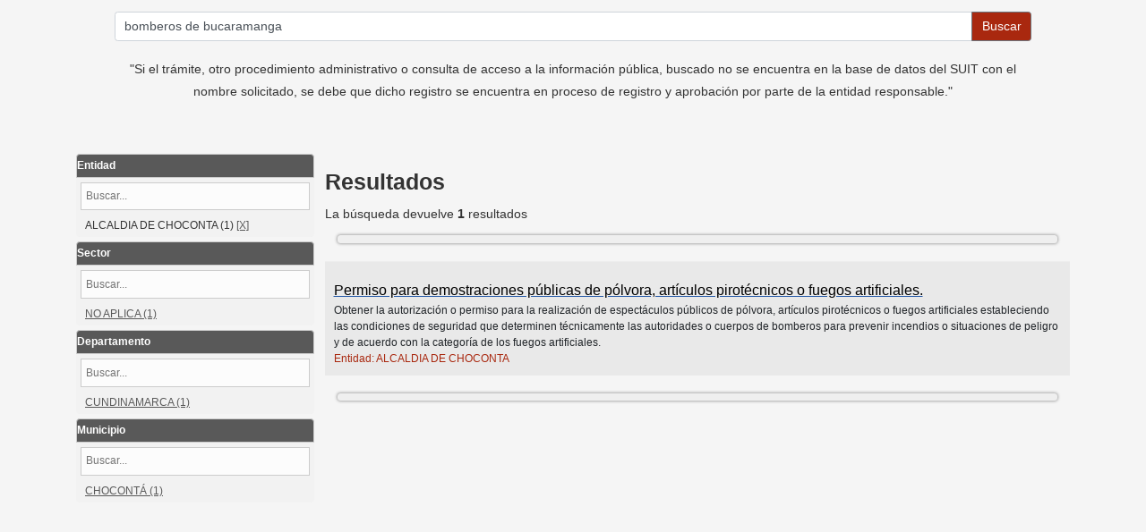

--- FILE ---
content_type: text/html;charset=UTF-8
request_url: https://www.funcionpublica.gov.co/dafpIndexerBT/tramite/index?find=FindNext&query=bomberos+de+bucaramanga&filtroEntidad=0239&filtroSector=&filtroDepartamento=&filtroMunicipio=&bloquearFiltroEntidad=&bloquearFiltroSector=&bloquearFiltroDepartamento=&bloquearFiltroMunicipio=
body_size: 4995
content:
<!DOCTYPE html>
<html lang="es" class="no-js">
	<head>
		<meta http-equiv="Content-Type" content="text/html; charset=UTF-8">
		<meta http-equiv="X-UA-Compatible" content="IE=edge,chrome=1">
		<title>Tramites SUIT</title>
		<meta name="viewport" content="width=device-width, initial-scale=1.0">
		<link rel="shortcut icon" href="/dafpIndexerBT/assets/favicon-49590fbc002f678b0b150e37e6276d71.ico" type="image/x-icon">
		<link rel="apple-touch-icon" href="/dafpIndexerBT/assets/apple-touch-icon-5e23ba04083fe9fa76cf75944bf11334.png">
		<link rel="apple-touch-icon" sizes="114x114" href="/dafpIndexerBT/assets/apple-touch-icon-retina-878e578c6c13acbaa1ef3b94f127b6bf.png">
  		<link rel="stylesheet" href="/dafpIndexerBT/assets/application-94135428ca8ef9ef9652b4c16442b5d1.css" />
		<link rel="stylesheet" href="/dafpIndexerBT/assets/general-f863eb980fd2378c8ee272bb3ce28eaa.css" />
		<script type="text/javascript" src="/dafpIndexerBT/assets/application-f56cb6a1827f92dea2b8bb8fa1478ba6.js" ></script>
		
		<meta name="layout" content="mainSinLogos">
		
		
		
		
		<link rel="stylesheet" href="/dafpIndexerBT/assets/buscadorTramite-67e3b1f9c08738d27d16bd90dca2fd76.css" />
		<link rel="stylesheet" href="/dafpIndexerBT/assets/jquery-ui-1.12.1/jquery-ui-b848e086160a1f572d592c8ef23a798b.css" />
		<!--<link rel="stylesheet" href="/dafpIndexerBT/static/js/jquery-ui-1.12.1/jquery-ui.css" type="text/css">-->
		<link rel="stylesheet" href="https://use.fontawesome.com/releases/v5.2.0/css/all.css" integrity="sha384-hWVjflwFxL6sNzntih27bfxkr27PmbbK/iSvJ+a4+0owXq79v+lsFkW54bOGbiDQ" crossorigin="anonymous">
		<script type="text/javascript" src="/dafpIndexerBT/assets/jquery-ui-1.12.1/jquery-ui-f192be11e49bf52462a73e0d12dcbb36.js" ></script>
		<script type="text/javascript" src="/dafpIndexerBT/assets/special-char-folding-utils-f2c02895508ec3b67683eb540f091b92.js" ></script>
	
	</head>
	<body>
		<div class="container"> 
			
		<div role="main">
			<div id="list-tramite-buscador" class="content scaffold-list div-caja-busqueda">
				
				
				<form action="/dafpIndexerBT/tramite/index" method="post" name="busquedaForm" id="busquedaForm" ><fieldset class="search-fieldset">
					<legend></legend>
					<input type="hidden" id="bloquearFiltroEntidad" name="bloquearFiltroEntidad" value="">
					<input type="hidden" id="bloquearFiltroSector" name="bloquearFiltroSector" value="">
					<input type="hidden" id="bloquearFiltroDepartamento" name="bloquearFiltroDepartamento" value="">
					<input type="hidden" id="bloquearFiltroMunicipio" name="bloquearFiltroMunicipio" value="">
					
					
					
					
					<div class="form-group menor-margin-bottom">
						<div class="input-group mb-3">
							<input id="query" name="query" type="text" value="bomberos de bucaramanga" class="form-control" maxlength="256" placeholder="Digite el texto a buscar..." aria-label="Buscar" />
							<div class="input-group-append">
								<input type="submit" id="find" name="find" class="btn btn-outline-secondary btn-search" value="Buscar" />
							</div>
						</div>
						<div class="center-text"><span>"Si el trámite, otro procedimiento administrativo o consulta de acceso a la información pública, buscado no se encuentra en la base de datos del SUIT con el nombre solicitado, se debe que dicho registro se encuentra en proceso de registro y aprobación por parte de la entidad responsable."</span></div>
					</div>
				</fieldset></form>
			</div>
			<br/>
			<div id="div-resultados-busqueda">
				
					
					
						<div class="div-filtros-busqueda">
							<!--
								<span class="div-resultados-busqueda-titulo div-filtros-titulo">Filtros de búsqueda</span>
							-->
							
							<div id="filtroEntidad" class="filtro-div">
								<label for="inputFiltroEntidad" class="filtro-titulo">Entidad</label>
								<input id="inputFiltroEntidad" type="text" class="filtro-input" placeholder="Buscar...">
								<ul id="listFiltroEntidad" class="filtro-list">
									
									<input type="hidden" id="codEntidad_ALCALDIADECHOCONTA" value="0239">
									<li class="filtro-list-item">
										
											ALCALDIA DE CHOCONTA (1) <a href="/dafpIndexerBT/tramite/index?find=FindNext&amp;query=bomberos+de+bucaramanga&amp;filtroEntidad=&amp;filtroSector=&amp;filtroDepartamento=&amp;filtroMunicipio=&amp;bloquearFiltroEntidad=&amp;bloquearFiltroSector=&amp;bloquearFiltroDepartamento=&amp;bloquearFiltroMunicipio=" alt="Quitar filtro" title="Quitar este filtro de búsqueda">[X]</a>
										
									</li>
									
								</ul>
								<div id="showLessFiltroEntidad" tabindex="0"><i class="fas fa-angle-double-up"></i> Menos</div>
								<div id="loadMoreFiltroEntidad" tabindex="0">Más</div>
							</div>
							
							
							<div id="filtroSector" class="filtro-div">
								<label for="inputFiltroSector" class="filtro-titulo">Sector</label>
								<input id="inputFiltroSector" type="text" class="filtro-input" placeholder="Buscar...">
								<ul id="listFiltroSector" class="filtro-list">
									
									<input type="hidden" id="codSector_NOAPLICA" value="00">
									<li class="filtro-list-item">
										
											<a href="/dafpIndexerBT/tramite/index?find=FindNext&amp;query=bomberos+de+bucaramanga&amp;filtroEntidad=0239&amp;filtroSector=00&amp;filtroDepartamento=&amp;filtroMunicipio=&amp;bloquearFiltroEntidad=&amp;bloquearFiltroSector=&amp;bloquearFiltroDepartamento=&amp;bloquearFiltroMunicipio=">NO APLICA (1)</a>
										
									</li>
									
								</ul>
								<div id="showLessFiltroSector" tabindex="0"><i class="fas fa-angle-double-up"></i> Menos</div>
								<div id="loadMoreFiltroSector" tabindex="0">Más</div>
							</div>
							
							
							<div id="filtroDepartamento" class="filtro-div">
								<label for="inputFiltroDepartamento" class="filtro-titulo">Departamento</label>
								<input id="inputFiltroDepartamento" type="text" class="filtro-input" placeholder="Buscar...">
								<ul id="listFiltroDepartamento" class="filtro-list">
									
									<input type="hidden" id="codDepartamento_CUNDINAMARCA" value="25">
									<li class="filtro-list-item">
										
											<a href="/dafpIndexerBT/tramite/index?find=FindNext&amp;query=bomberos+de+bucaramanga&amp;filtroEntidad=0239&amp;filtroSector=&amp;filtroDepartamento=25&amp;filtroMunicipio=&amp;bloquearFiltroEntidad=&amp;bloquearFiltroSector=&amp;bloquearFiltroDepartamento=&amp;bloquearFiltroMunicipio=">CUNDINAMARCA (1)</a>
										
									</li>
									
								</ul>
								<div id="showLessFiltroDepartamento" tabindex="0"><i class="fas fa-angle-double-up"></i> Menos</div>
								<div id="loadMoreFiltroDepartamento" tabindex="0">Más</div>
							</div>
							
							
							<div id="filtroMunicipio" class="filtro-div">
								<label for="inputFiltroMunicipio" class="filtro-titulo">Municipio</label>
								<input id="inputFiltroMunicipio" type="text" class="filtro-input" placeholder="Buscar...">
								<ul id="listFiltroMunicipio" class="filtro-list">
									
									<input type="hidden" id="codMunicipio_CHOCONTÁ" value="25183">
									<li class="filtro-list-item">
										
											<a href="/dafpIndexerBT/tramite/index?find=FindNext&amp;query=bomberos+de+bucaramanga&amp;filtroEntidad=0239&amp;filtroSector=&amp;filtroDepartamento=&amp;filtroMunicipio=25183&amp;bloquearFiltroEntidad=&amp;bloquearFiltroSector=&amp;bloquearFiltroDepartamento=&amp;bloquearFiltroMunicipio=">CHOCONTÁ (1)</a>
										
									</li>
									
								</ul>
								<div id="showLessFiltroMunicipio" tabindex="0"><i class="fas fa-angle-double-up"></i> Menos</div>
								<div id="loadMoreFiltroMunicipio" tabindex="0">Más</div>
							</div>
							
						</div>
					
					<div class="div-resultados">
					
						<h1 class="div-resultados-busqueda-titulo div-resultados-titulo">Resultados</h1>
						<div>
							La búsqueda devuelve <strong>1</strong> resultados
							
						</div>
					
					
						<div class="pagination">
							
						</div>
						<table class="table table-striped table-hover">
							<tbody>
							
								<tr class="odd">
									<td>
										<a href="https://visorsuit.funcionpublica.gov.co/auth/visor?fi=52043" target="_blank"><h2 class="resutlado-titulo-link">Permiso para demostraciones públicas de pólvora, artículos pirotécnicos o fuegos artificiales.</h2></a>
										<p>Obtener la autorización o permiso para la realización de espectáculos públicos de pólvora, artículos pirotécnicos o fuegos artificiales estableciendo las condiciones de seguridad que determinen técnicamente las autoridades o cuerpos de bomberos para prevenir incendios o situaciones de peligro y de acuerdo con la categoría de los fuegos artificiales. </p>
										<p class="label-entidad">Entidad: ALCALDIA DE CHOCONTA</p>
										<!--<a href="https://visorsuit.funcionpublica.gov.co/auth/visor?fi=52043" target="_blank" class="btn btn-primary active">VER MÁS</a>-->
									</td>
								</tr>
							
							</tbody>
						</table>
						<div class="pagination">
							
						</div>
						<script type="text/javascript">
							$(document).ready(function () {
								cantidadFiltrosInicial = 10;
								var optionsFiltroEntidad = $("#listFiltroEntidad li").map(function() {
									return $(this).text().trim();
								}).get();
								var optionsFiltroSector = $("#listFiltroSector li").map(function() {
									return $(this).text().trim();
								}).get();
								var optionsFiltroDepartamento = $("#listFiltroDepartamento li").map(function() {
									return $(this).text().trim();
								}).get();
								var optionsFiltroMunicipio = $("#listFiltroMunicipio li").map(function() {
									return $(this).text().trim();
								}).get();
								$("#inputFiltroEntidad").autocomplete({
									delay: 500,
									source: function(request, response) {
										var matcher = new RegExp($.ui.autocomplete.escapeRegex(request.term), "i");
										response($.grep(optionsFiltroEntidad, function(value) {
											value = value.label || value.value || value;
											return matcher.test(value) || matcher.test(normalize(value));
										}));
									},
									select: function (event, ui) {
										//console.log(JSON.stringify(ui));
										if (ui.item) {
											var nombreFiltro = formatNombreFiltro(ui.item.value);
											var codigo = $("#codEntidad_" + nombreFiltro).val();
											var url = getUrlForFiltro("1", codigo);
											window.location = url;
										}
									}
								});
								$("#inputFiltroSector").autocomplete({
									delay: 500,
									source: function(request, response) {
										var matcher = new RegExp($.ui.autocomplete.escapeRegex(request.term), "i");
										response($.grep(optionsFiltroSector, function(value) {
											value = value.label || value.value || value;
											return matcher.test(value) || matcher.test(normalize(value));
										}));
									},
									select: function (event, ui) {
										//console.log(JSON.stringify(ui));
										if (ui.item) {
											var nombreFiltro = formatNombreFiltro(ui.item.value);
											var codigo = $("#codSector_" + nombreFiltro).val();
											var url = getUrlForFiltro("2", codigo);
											window.location = url;
										}
									}
								});
								$("#inputFiltroDepartamento").autocomplete({
									delay: 500,
									source: function(request, response) {
										var matcher = new RegExp($.ui.autocomplete.escapeRegex(request.term), "i");
										response($.grep(optionsFiltroDepartamento, function(value) {
											value = value.label || value.value || value;
											return matcher.test(value) || matcher.test(normalize(value));
										}));
									},
									select: function (event, ui) {
										//console.log(JSON.stringify(ui));
										if (ui.item) {
											var nombreFiltro = formatNombreFiltro(ui.item.value);
											var codigo = $("#codDepartamento_" + nombreFiltro).val();
											var url = getUrlForFiltro("3", codigo);
											window.location = url;
										}
									}
								});
								$("#inputFiltroMunicipio").autocomplete({
									delay: 500,
									source: function(request, response) {
										var matcher = new RegExp($.ui.autocomplete.escapeRegex(request.term), "i");
										response($.grep(optionsFiltroMunicipio, function(value) {
											value = value.label || value.value || value;
											return matcher.test(value) || matcher.test(normalize(value));
										}));
									},
									select: function (event, ui) {
										//console.log(JSON.stringify(ui));
										if (ui.item) {
											var nombreFiltro = formatNombreFiltro(ui.item.value);
											var codigo = $("#codMunicipio_" + nombreFiltro).val();
											var url = getUrlForFiltro("4", codigo);
											window.location = url;
										}
									}
								});

								sizeLiFiltroEntidad = $("#listFiltroEntidad li").length;
								xFiltroEntidad = cantidadFiltrosInicial;
								itemsNotShownFiltroEntidad = sizeLiFiltroEntidad - xFiltroEntidad;
								$('#loadMoreFiltroEntidad').html("<i class=\"fas fa-angle-double-down\"></i> Más (" + itemsNotShownFiltroEntidad + ")");
								$('#listFiltroEntidad li:lt(' + xFiltroEntidad + ')').show();
								if (sizeLiFiltroEntidad < cantidadFiltrosInicial) {
									$('#loadMoreFiltroEntidad').hide();
								}
								$('#loadMoreFiltroEntidad').click(function () {
									loadMoreFiltroEntidad();
								});
								$('#loadMoreFiltroEntidad').keypress(function (event) {
									if (event.which == 13) {
										loadMoreFiltroEntidad();
									}
								});
								$('#showLessFiltroEntidad').click(function () {
									showLessFiltroEntidad();
								});
								$('#showLessFiltroEntidad').keypress(function (event) {
									if (event.which == 13) {
										showLessFiltroEntidad();
									}
								});

								sizeLiFiltroSector = $("#listFiltroSector li").length;
								xFiltroSector = cantidadFiltrosInicial;
								itemsNotShownFiltroSector = sizeLiFiltroSector - xFiltroSector;
								$('#loadMoreFiltroSector').html("<i class=\"fas fa-angle-double-down\"></i> Más (" + itemsNotShownFiltroSector + ")");
								$('#listFiltroSector li:lt(' + xFiltroSector + ')').show();
								if (sizeLiFiltroSector < cantidadFiltrosInicial) {
									$('#loadMoreFiltroSector').hide();
								}
								$('#loadMoreFiltroSector').click(function () {
									loadMoreFiltroSector();
								});
								$('#loadMoreFiltroSector').keypress(function (event) {
									if (event.which == 13) {
										loadMoreFiltroSector();
									}
								});
								$('#showLessFiltroSector').click(function () {
									showLessFiltroSector();
								});
								$('#showLessFiltroSector').keypress(function (event) {
									if (event.which == 13) {
										showLessFiltroSector();
									}
								});

								sizeLiFiltroDepartamento = $("#listFiltroDepartamento li").length;
								xFiltroDepartamento = cantidadFiltrosInicial;
								itemsNotShownFiltroDepartamento = sizeLiFiltroDepartamento - xFiltroDepartamento;
								$('#loadMoreFiltroDepartamento').html("<i class=\"fas fa-angle-double-down\"></i> Más (" + itemsNotShownFiltroDepartamento + ")");
								$('#listFiltroDepartamento li:lt(' + xFiltroDepartamento + ')').show();
								if (sizeLiFiltroDepartamento < cantidadFiltrosInicial) {
									$('#loadMoreFiltroDepartamento').hide();
								}
								$('#loadMoreFiltroDepartamento').click(function () {
									loadMoreFiltroDepartamento();
								});
								$('#loadMoreFiltroDepartamento').keypress(function (event) {
									if (event.which == 13) {
										loadMoreFiltroDepartamento();
									}
								});
								$('#showLessFiltroDepartamento').click(function () {
									showLessFiltroDepartamento();
								});
								$('#showLessFiltroDepartamento').keypress(function (event) {
									if (event.which == 13) {
										showLessFiltroDepartamento();
									}
								});

								sizeLiFiltroMunicipio = $("#listFiltroMunicipio li").length;
								xFiltroMunicipio = cantidadFiltrosInicial;
								itemsNotShownFiltroMunicipio = sizeLiFiltroMunicipio - xFiltroMunicipio;
								$('#loadMoreFiltroMunicipio').html("<i class=\"fas fa-angle-double-down\"></i> Más (" + itemsNotShownFiltroMunicipio + ")");
								$('#listFiltroMunicipio li:lt(' + xFiltroMunicipio + ')').show();
								if (sizeLiFiltroMunicipio < cantidadFiltrosInicial) {
									$('#loadMoreFiltroMunicipio').hide();
								}
								$('#loadMoreFiltroMunicipio').click(function () {
									loadMoreFiltroMunicipio();
								});
								$('#loadMoreFiltroMunicipio').keypress(function (event) {
									if (event.which == 13) {
										loadMoreFiltroMunicipio();
									}
								});
								$('#showLessFiltroMunicipio').click(function () {
									showLessFiltroMunicipio();
								});
								$('#showLessFiltroMunicipio').keypress(function (event) {
									if (event.which == 13) {
										showLessFiltroMunicipio();
									}
								});
							});

							function loadMoreFiltroEntidad() {
								xFiltroEntidad = (xFiltroEntidad + cantidadFiltrosInicial <= sizeLiFiltroEntidad) ? xFiltroEntidad + cantidadFiltrosInicial : sizeLiFiltroEntidad;
								itemsNotShownFiltroEntidad = sizeLiFiltroEntidad - xFiltroEntidad;
								$('#listFiltroEntidad li:lt(' + xFiltroEntidad + ')').show();
								$('#loadMoreFiltroEntidad').html("<i class=\"fas fa-angle-double-down\"></i> Más (" + itemsNotShownFiltroEntidad + ")");
								$('#showLessFiltroEntidad').show();
								if (xFiltroEntidad == sizeLiFiltroEntidad) {
									$('#loadMoreFiltroEntidad').hide();
								}
							}

							function showLessFiltroEntidad() {
								xFiltroEntidad = (xFiltroEntidad - cantidadFiltrosInicial < cantidadFiltrosInicial) ? cantidadFiltrosInicial : xFiltroEntidad - cantidadFiltrosInicial;
								itemsNotShownFiltroEntidad = sizeLiFiltroEntidad - xFiltroEntidad;
								$('#listFiltroEntidad li').not(':lt(' + xFiltroEntidad + ')').hide();
								$('#loadMoreFiltroEntidad').show();
								$('#loadMoreFiltroEntidad').html("<i class=\"fas fa-angle-double-down\"></i> Más (" + itemsNotShownFiltroEntidad + ")");
								$('#showLessFiltroEntidad').show();
								if (xFiltroEntidad == cantidadFiltrosInicial){
									$('#showLessFiltroEntidad').hide();
								}
							}

							function loadMoreFiltroSector() {
								xFiltroSector = (xFiltroSector + cantidadFiltrosInicial <= sizeLiFiltroSector) ? xFiltroSector + cantidadFiltrosInicial : sizeLiFiltroSector;
								itemsNotShownFiltroSector = sizeLiFiltroSector - xFiltroSector;
								$('#listFiltroSector li:lt(' + xFiltroSector + ')').show();
								$('#loadMoreFiltroSector').html("<i class=\"fas fa-angle-double-down\"></i> Más (" + itemsNotShownFiltroSector + ")");
								$('#showLessFiltroSector').show();
								if (xFiltroSector == sizeLiFiltroSector) {
									$('#loadMoreFiltroSector').hide();
								}
							}

							function showLessFiltroSector() {
								xFiltroSector = (xFiltroSector - cantidadFiltrosInicial < cantidadFiltrosInicial) ? cantidadFiltrosInicial : xFiltroSector - cantidadFiltrosInicial;
								itemsNotShownFiltroSector = sizeLiFiltroSector - xFiltroSector;
								$('#listFiltroSector li').not(':lt(' + xFiltroSector + ')').hide();
								$('#loadMoreFiltroSector').show();
								$('#loadMoreFiltroSector').html("<i class=\"fas fa-angle-double-down\"></i> Más (" + itemsNotShownFiltroSector + ")");
								$('#showLessFiltroSector').show();
								if (xFiltroSector == cantidadFiltrosInicial){
									$('#showLessFiltroSector').hide();
								}
							}

							function loadMoreFiltroDepartamento() {
								xFiltroDepartamento = (xFiltroDepartamento + cantidadFiltrosInicial <= sizeLiFiltroDepartamento) ? xFiltroDepartamento + cantidadFiltrosInicial : sizeLiFiltroDepartamento;
								itemsNotShownFiltroDepartamento = sizeLiFiltroDepartamento - xFiltroDepartamento;
								$('#listFiltroDepartamento li:lt(' + xFiltroDepartamento + ')').show();
								$('#loadMoreFiltroDepartamento').html("<i class=\"fas fa-angle-double-down\"></i> Más (" + itemsNotShownFiltroDepartamento + ")");
								$('#showLessFiltroDepartamento').show();
								if (xFiltroDepartamento == sizeLiFiltroDepartamento) {
									$('#loadMoreFiltroDepartamento').hide();
								}
							}

							function showLessFiltroDepartamento() {
								xFiltroDepartamento = (xFiltroDepartamento - cantidadFiltrosInicial < cantidadFiltrosInicial) ? cantidadFiltrosInicial : xFiltroDepartamento - cantidadFiltrosInicial;
								itemsNotShownFiltroDepartamento = sizeLiFiltroDepartamento - xFiltroDepartamento;
								$('#listFiltroDepartamento li').not(':lt(' + xFiltroDepartamento + ')').hide();
								$('#loadMoreFiltroDepartamento').show();
								$('#loadMoreFiltroDepartamento').html("<i class=\"fas fa-angle-double-down\"></i> Más (" + itemsNotShownFiltroDepartamento + ")");
								$('#showLessFiltroDepartamento').show();
								if (xFiltroDepartamento == cantidadFiltrosInicial){
									$('#showLessFiltroDepartamento').hide();
								}
							}

							function loadMoreFiltroMunicipio() {
								xFiltroMunicipio = (xFiltroMunicipio + cantidadFiltrosInicial <= sizeLiFiltroMunicipio) ? xFiltroMunicipio + cantidadFiltrosInicial : sizeLiFiltroMunicipio;
								itemsNotShownFiltroMunicipio = sizeLiFiltroMunicipio - xFiltroMunicipio;
								$('#listFiltroMunicipio li:lt(' + xFiltroMunicipio + ')').show();
								$('#loadMoreFiltroMunicipio').html("<i class=\"fas fa-angle-double-down\"></i> Más (" + itemsNotShownFiltroMunicipio + ")");
								$('#showLessFiltroMunicipio').show();
								if (xFiltroMunicipio == sizeLiFiltroMunicipio) {
									$('#loadMoreFiltroMunicipio').hide();
								}
							}

							function showLessFiltroMunicipio() {
								xFiltroMunicipio = (xFiltroMunicipio - cantidadFiltrosInicial < cantidadFiltrosInicial) ? cantidadFiltrosInicial : xFiltroMunicipio - cantidadFiltrosInicial;
								itemsNotShownFiltroMunicipio = sizeLiFiltroMunicipio - xFiltroMunicipio;
								$('#listFiltroMunicipio li').not(':lt(' + xFiltroMunicipio + ')').hide();
								$('#loadMoreFiltroMunicipio').show();
								$('#loadMoreFiltroMunicipio').html("<i class=\"fas fa-angle-double-down\"></i> Más (" + itemsNotShownFiltroMunicipio + ")");
								$('#showLessFiltroMunicipio').show();
								if (xFiltroMunicipio == cantidadFiltrosInicial){
									$('#showLessFiltroMunicipio').hide();
								}
							}

							function getUrlForFiltro(tipoFiltro, value) {
								//console.log("value " + value)
								var url = null;
								if (tipoFiltro === "1") {
									url = "/dafpIndexerBT/tramite/index?find=FindNext&amp;query=bomberos+de+bucaramanga&amp;filtroEntidad=VALOR_REEMPLAZAR&amp;filtroSector=&amp;filtroDepartamento=&amp;filtroMunicipio=&amp;bloquearFiltroEntidad=&amp;bloquearFiltroSector=&amp;bloquearFiltroDepartamento=&amp;bloquearFiltroMunicipio=";
								}
								else if (tipoFiltro === "2") {
									url = "/dafpIndexerBT/tramite/index?find=FindNext&amp;query=bomberos+de+bucaramanga&amp;filtroEntidad=0239&amp;filtroSector=VALOR_REEMPLAZAR&amp;filtroDepartamento=&amp;filtroMunicipio=&amp;bloquearFiltroEntidad=&amp;bloquearFiltroSector=&amp;bloquearFiltroDepartamento=&amp;bloquearFiltroMunicipio=";
								}
								else if (tipoFiltro === "3") {
									url = "/dafpIndexerBT/tramite/index?find=FindNext&amp;query=bomberos+de+bucaramanga&amp;filtroEntidad=0239&amp;filtroSector=&amp;filtroDepartamento=VALOR_REEMPLAZAR&amp;filtroMunicipio=&amp;bloquearFiltroEntidad=&amp;bloquearFiltroSector=&amp;bloquearFiltroDepartamento=&amp;bloquearFiltroMunicipio=";
								}
								else if (tipoFiltro === "4") {
									url = "/dafpIndexerBT/tramite/index?find=FindNext&amp;query=bomberos+de+bucaramanga&amp;filtroEntidad=0239&amp;filtroSector=&amp;filtroDepartamento=&amp;filtroMunicipio=VALOR_REEMPLAZAR&amp;bloquearFiltroEntidad=&amp;bloquearFiltroSector=&amp;bloquearFiltroDepartamento=&amp;bloquearFiltroMunicipio=";
								}
								url = url.replace("VALOR_REEMPLAZAR", value);
								var re = new RegExp("&amp;", 'g');
								url = url.replace(re, "&");
								//console.log("url " + url)
								return url;
							}

							function formatNombreFiltro(value) {
								var parentesisIndex = value.indexOf("(");
								value = value.substring(0, parentesisIndex).trim();
								value = value.split(' ').join('');
								return value;
							}
						</script>
					
					</div>
				
			</div>
		</div>
	
			<!--<div class="footer" role="contentinfo"><div id="footerMsgDiv">
				<div>
					<p>DAFP-INDEXER</p>
					<p>BT 2.0.5</p>
				</div>
			</div></div>-->
			<div id="spinner" class="spinner" style="display:none;">Loading&hellip;</div>
		</div>
	</body>
</html>


--- FILE ---
content_type: text/css
request_url: https://www.funcionpublica.gov.co/dafpIndexerBT/assets/general-f863eb980fd2378c8ee272bb3ce28eaa.css
body_size: 87
content:
.btn {margin-bottom: 5px;}a.btn {text-decoration: none;}.btn-success {background-color: #186329;border-color: #186329;}.item-list {padding-left: 2em;}.header-funcion-publica {margin-top: 20px;}.logo-funcion-publica {width: 35%;}#footerMsgDiv {text-align: center;}.recaptcha_div div {display: table;margin: 0 auto;}@media screen and (max-width: 767px) {.logo-funcion-publica {width: 100%;}}

--- FILE ---
content_type: text/css
request_url: https://www.funcionpublica.gov.co/dafpIndexerBT/assets/buscadorTramite-67e3b1f9c08738d27d16bd90dca2fd76.css
body_size: 749
content:
.container {width: 100%;}.input-group {display: -ms-flexbox;display: flex;flex-wrap: wrap;align-items: stretch;width: 100%;margin-bottom: 5px;}.input-group .form-control {-ms-flex: 1 1 auto;flex: 1 1 auto;width: 1%}.input-group-append, .input-group-prepend {display: -ms-flexbox;display: flex;}.input-group > .input-group-append > .btn,.input-group > .input-group-append > .input-group-text,.input-group > .input-group-prepend:not(:first-child) > .btn,.input-group > .input-group-prepend:not(:first-child) > .input-group-text,.input-group > .input-group-prepend:first-child > .btn:not(:first-child),.input-group > .input-group-prepend:first-child > .input-group-text:not(:first-child) {border-top-left-radius: 0;border-bottom-left-radius: 0;}.center-text {text-align: center;}.right-text {text-align: right;}.div-caja-busqueda {margin-top: 5px;}.div-resultados-busqueda-titulo {font-size: 1.75em;display: inline-block;margin-bottom: 10px;font-weight: bold;}.div-filtros-busqueda {flex-shrink: 0;width: 24%;font-size: 12px;float: left;}.div-filtros-titulo {width: 100%;}.filtro-div {background-color: #f2f2f2;margin-bottom: 4px;border-radius: 4px;}.filtro-titulo {font-weight: bold;margin-bottom: 5px;background-color: #595959;color: #fff;display: block;width: 100%;border: 1px solid #ccc;border-top-left-radius: 4px;border-top-right-radius: 4px;}.filtro-input {margin-left: 2%;width: 96%;}.filtro-list {list-style-image: none;list-style-position: outside;list-style-type: none;vertical-align: middle;padding-top: 5px;padding-left: 10px;}.filtro-list-item {margin-bottom: 5px;}.maxlist-more {padding-left: 10px;}.filtro-div a {color: #595959;}.div-resultados {width: 75%;margin-left: 25%;}.div-resultados-cero {width: 98%;margin-left: 1%;margin-right: 1%;}.div-resultados-titulo {width: 100%;}.btn-search {color: #fff;background-color: #A9280F;}.btn-search:hover {color: #fff;}.label-entidad {color: #A9280F;}#footerMsgDiv {text-align: center;}.pagination > li > a,.pagination > li > span {color: #337ab7}.pagination > .active > a,.pagination > .active > span,.pagination > .active > a:hover,.pagination > .active > span:hover,.pagination > .active > a:focus,.pagination > .active > span:focus {color: #fff;background-color: #ee5537;border-color: #ee5537;}.resutlado-titulo-link {font-size: 1.35em;color: #000;}.justified-text {text-align: justify;}#listFiltroEntidad li {display: none;}#loadMoreFiltroEntidad {cursor:pointer;padding-left: 10px;}#showLessFiltroEntidad {cursor:pointer;display: none;padding-left: 10px;}#listFiltroSector li {display: none;}#loadMoreFiltroSector {cursor:pointer;padding-left: 10px;}#showLessFiltroSector {cursor:pointer;display: none;padding-left: 10px;}#listFiltroDepartamento li {display: none;}#loadMoreFiltroDepartamento {cursor:pointer;padding-left: 10px;}#showLessFiltroDepartamento {cursor:pointer;display: none;padding-left: 10px;}#listFiltroMunicipio li {display: none;}#loadMoreFiltroMunicipio {cursor:pointer;padding-left: 10px;}#showLessFiltroMunicipio {cursor:pointer;display: none;padding-left: 10px;}@media screen and (max-width: 480px) {.div-filtros-busqueda {width: 100%;}.div-resultados {width: 100%;margin-left: 0px;}}

--- FILE ---
content_type: application/javascript
request_url: https://www.funcionpublica.gov.co/dafpIndexerBT/assets/application-f56cb6a1827f92dea2b8bb8fa1478ba6.js
body_size: 57934
content:
//# sourceMappingURL=application.js.map
/*

 Copyright (c) 2016 Federico Zivolo and contributors

 Permission is hereby granted, free of charge, to any person obtaining a copy
 of this software and associated documentation files (the "Software"), to deal
 in the Software without restriction, including without limitation the rights
 to use, copy, modify, merge, publish, distribute, sublicense, and/or sell
 copies of the Software, and to permit persons to whom the Software is
 furnished to do so, subject to the following conditions:

 The above copyright notice and this permission notice shall be included in all
 copies or substantial portions of the Software.

 THE SOFTWARE IS PROVIDED "AS IS", WITHOUT WARRANTY OF ANY KIND, EXPRESS OR
 IMPLIED, INCLUDING BUT NOT LIMITED TO THE WARRANTIES OF MERCHANTABILITY,
 FITNESS FOR A PARTICULAR PURPOSE AND NONINFRINGEMENT. IN NO EVENT SHALL THE
 AUTHORS OR COPYRIGHT HOLDERS BE LIABLE FOR ANY CLAIM, DAMAGES OR OTHER
 LIABILITY, WHETHER IN AN ACTION OF CONTRACT, TORT OR OTHERWISE, ARISING FROM,
 OUT OF OR IN CONNECTION WITH THE SOFTWARE OR THE USE OR OTHER DEALINGS IN THE
 SOFTWARE.
 jQuery v3.5.1 | (c) JS Foundation and other contributors | jquery.org/license  Bootstrap v4.6.1 (https://getbootstrap.com/)
 Copyright 2011-2021 The Bootstrap Authors (https://github.com/twbs/bootstrap/graphs/contributors)
 Licensed under MIT (https://github.com/twbs/bootstrap/blob/main/LICENSE)
*/
var process=process||{env:{NODE_ENV:"development"}};
!function(P,ja){"object"==typeof module&&"object"==typeof module.exports?module.exports=P.document?ja(P,!0):function(Qa){if(!Qa.document)throw Error("jQuery requires a window with a document");return ja(Qa)}:ja(P)}("undefined"!=typeof window?window:this,function(P,ja){function Qa(a,c,f){var k,l,t=(f=f||e).createElement("script");if(t.text=a,c)for(k in h)(l=c[k]||c.getAttribute&&c.getAttribute(k))&&t.setAttribute(k,l);f.head.appendChild(t).parentNode.removeChild(t)}function za(a){return null==a?a+
"":"object"==typeof a||"function"==typeof a?g[m.call(a)]||"object":typeof a}function Ma(a){var c=!!a&&"length"in a&&a.length,f=za(a);return!p(a)&&!w(a)&&("array"===f||0===c||"number"==typeof c&&0<c&&c-1 in a)}function ca(a,c){return a.nodeName&&a.nodeName.toLowerCase()===c.toLowerCase()}function ha(a,c,f){return p(c)?b.grep(a,function(k,l){return!!c.call(k,l,k)!==f}):c.nodeType?b.grep(a,function(k){return k===c!==f}):"string"!=typeof c?b.grep(a,function(k){return-1<d.call(c,k)!==f}):b.filter(c,a,
f)}function Ra(a,c){for(;(a=a[c])&&1!==a.nodeType;);return a}function ra(a){return a}function Sa(a){throw a;}function ob(a,c,f,k){var l;try{a&&p(l=a.promise)?l.call(a).done(c).fail(f):a&&p(l=a.then)?l.call(a,c,f):c.apply(void 0,[a].slice(k))}catch(t){f.apply(void 0,[t])}}function n(){e.removeEventListener("DOMContentLoaded",n);P.removeEventListener("load",n);b.ready()}function Na(a,c){return c.toUpperCase()}function K(a){return a.replace(ad,"ms-").replace(bd,Na)}function Ya(){this.expando=b.expando+
Ya.uid++}function Oa(a,c,f){var k,l;if(void 0===f&&1===a.nodeType)if(k="data-"+c.replace(cd,"-$&").toLowerCase(),"string"==typeof(f=a.getAttribute(k))){try{f="true"===(l=f)||"false"!==l&&("null"===l?null:l===+l+""?+l:dd.test(l)?JSON.parse(l):l)}catch(t){}Za.set(a,c,f)}else f=void 0;return f}function Eb(a,c,f,k){var l,t,u=20,z=k?function(){return k.cur()}:function(){return b.css(a,c,"")},A=z(),G=f&&f[3]||(b.cssNumber[c]?"":"px"),I=a.nodeType&&(b.cssNumber[c]||"px"!==G&&+A)&&$b.exec(b.css(a,c));if(I&&
I[3]!==G){A/=2;G=G||I[3];for(I=+A||1;u--;)b.style(a,c,I+G),0>=(1-t)*(1-(t=z()/A||.5))&&(u=0),I/=t;I*=2;b.style(a,c,I+G);f=f||[]}return f&&(I=+I||+A||0,l=f[1]?I+(f[1]+1)*f[2]:+f[2],k&&(k.unit=G,k.start=I,k.end=l)),l}function sa(a,c){for(var f,k,l,t,u,z,A,G=[],I=0,F=a.length;I<F;I++)(k=a[I]).style&&(f=k.style.display,c?("none"===f&&(G[I]=W.get(k,"display")||null,G[I]||(k.style.display="")),""===k.style.display&&ic(k)&&(G[I]=(A=u=t=void 0,u=(l=k).ownerDocument,z=l.nodeName,(A=zc[z])||(t=u.body.appendChild(u.createElement(z)),
A=b.css(t,"display"),t.parentNode.removeChild(t),"none"===A&&(A="block"),zc[z]=A)))):"none"!==f&&(G[I]="none",W.set(k,"display",f)));for(I=0;I<F;I++)null!=G[I]&&(a[I].style.display=G[I]);return a}function ta(a,c){var f;return f="undefined"!=typeof a.getElementsByTagName?a.getElementsByTagName(c||"*"):"undefined"!=typeof a.querySelectorAll?a.querySelectorAll(c||"*"):[],void 0===c||c&&ca(a,c)?b.merge([a],f):f}function Ta(a,c){for(var f=0,k=a.length;f<k;f++)W.set(a[f],"globalEval",!c||W.get(c[f],"globalEval"))}
function Fb(a,c,f,k,l){for(var t,u,z,A,G=c.createDocumentFragment(),I=[],F=0,Q=a.length;F<Q;F++)if((t=a[F])||0===t)if("object"===za(t))b.merge(I,t.nodeType?[t]:t);else if(ed.test(t)){u=u||G.appendChild(c.createElement("div"));z=(Ac.exec(t)||["",""])[1].toLowerCase();z=pb[z]||pb._default;u.innerHTML=z[1]+b.htmlPrefilter(t)+z[2];for(z=z[0];z--;)u=u.lastChild;b.merge(I,u.childNodes);(u=G.firstChild).textContent=""}else I.push(c.createTextNode(t));G.textContent="";for(F=0;t=I[F++];)if(k&&-1<b.inArray(t,
k))l&&l.push(t);else if(A=Xb(t),u=ta(G.appendChild(t),"script"),A&&Ta(u),f)for(z=0;t=u[z++];)Bc.test(t.type||"")&&f.push(t);return G}function Ua(){return!0}function Fa(){return!1}function qb(a,c){a:{try{var f=e.activeElement;break a}catch(k){}f=void 0}return a===f==("focus"===c)}function cb(a,c,f,k,l,t){var u,z;if("object"==typeof c){for(z in"string"!=typeof f&&(k=k||f,f=void 0),c)cb(a,z,f,k,c[z],t);return a}if(null==k&&null==l?(l=f,k=f=void 0):null==l&&("string"==typeof f?(l=k,k=void 0):(l=k,k=f,
f=void 0)),!1===l)l=Fa;else if(!l)return a;return 1===t&&(u=l,(l=function(A){return b().off(A),u.apply(this,arguments)}).guid=u.guid||(u.guid=b.guid++)),a.each(function(){b.event.add(this,c,l,k,f)})}function Va(a,c,f){f?(W.set(a,c,!1),b.event.add(a,c,{namespace:!1,handler:function(k){var l,t,u=W.get(this,c);if(1&k.isTrigger&&this[c])if(u.length)(b.event.special[c]||{}).delegateType&&k.stopPropagation();else{if(u=Pa.call(arguments),W.set(this,c,u),l=f(this,c),this[c](),u!==(t=W.get(this,c))||l?W.set(this,
c,!1):t={},u!==t)return k.stopImmediatePropagation(),k.preventDefault(),t.value}else u.length&&(W.set(this,c,{value:b.event.trigger(b.extend(u[0],b.Event.prototype),u.slice(1),this)}),k.stopImmediatePropagation())}})):void 0===W.get(a,c)&&b.event.add(a,c,Ua)}function db(a,c){return ca(a,"table")&&ca(11!==c.nodeType?c:c.firstChild,"tr")&&b(a).children("tbody")[0]||a}function tb(a){return a.type=(null!==a.getAttribute("type"))+"/"+a.type,a}function Gb(a){return"true/"===(a.type||"").slice(0,5)?a.type=
a.type.slice(5):a.removeAttribute("type"),a}function $a(a,c){var f,k,l,t,u;if(1===c.nodeType){if(W.hasData(a)&&(u=W.get(a).events))for(k in W.remove(c,"handle events"),u){var z=0;for(f=u[k].length;z<f;z++)b.event.add(c,k,u[k][z])}Za.hasData(a)&&(l=Za.access(a),t=b.extend({},l),Za.set(c,t))}}function eb(a,c,f,k){c=fb(c);var l,t,u,z=0,A=a.length,G=A-1,I=c[0],F=p(I);if(F||1<A&&"string"==typeof I&&!E.checkClone&&fd.test(I))return a.each(function(R){var S=a.eq(R);F&&(c[0]=I.call(this,R,S.html()));eb(S,
c,f,k)});if(A&&(t=(l=Fb(c,a[0].ownerDocument,!1,a,k)).firstChild,1===l.childNodes.length&&(l=t),t||k)){for(u=(t=b.map(ta(l,"script"),tb)).length;z<A;z++){var Q=l;z!==G&&(Q=b.clone(Q,!0,!0),u&&b.merge(t,ta(Q,"script")));f.call(a[z],Q,z)}if(u)for(l=t[t.length-1].ownerDocument,b.map(t,Gb),z=0;z<u;z++)Q=t[z],Bc.test(Q.type||"")&&!W.access(Q,"globalEval")&&b.contains(l,Q)&&(Q.src&&"module"!==(Q.type||"").toLowerCase()?b._evalUrl&&!Q.noModule&&b._evalUrl(Q.src,{nonce:Q.nonce||Q.getAttribute("nonce")},l):
Qa(Q.textContent.replace(gd,""),Q,l))}return a}function Ka(a,c,f){for(var k=c?b.filter(c,a):a,l=0;null!=(c=k[l]);l++)f||1!==c.nodeType||b.cleanData(ta(c)),c.parentNode&&(f&&Xb(c)&&Ta(ta(c,"script")),c.parentNode.removeChild(c));return a}function rb(a,c,f){var k,l,t,u,z=a.style;return(f=f||jc(a))&&(""!==(u=f.getPropertyValue(c)||f[c])||Xb(a)||(u=b.style(a,c)),!E.pixelBoxStyles()&&qc.test(u)&&hd.test(c)&&(k=z.width,l=z.minWidth,t=z.maxWidth,z.minWidth=z.maxWidth=z.width=u,u=f.width,z.width=k,z.minWidth=
l,z.maxWidth=t)),void 0!==u?u+"":u}function ab(a,c){return{get:function(){if(!a())return(this.get=c).apply(this,arguments);delete this.get}}}function sb(a){var c;if(!(c=b.cssProps[a]||Cc[a])){if(!(a in Dc)){a:{c=a;for(var f=c[0].toUpperCase()+c.slice(1),k=Ec.length;k--;)if((c=Ec[k]+f)in Dc)break a;c=void 0}a=Cc[a]=c||a}c=a}return c}function gb(a,c,f){return(a=$b.exec(c))?Math.max(0,a[2]-(f||0))+(a[3]||"px"):c}function Hb(a,c,f,k,l,t){var u="width"===c?1:0,z=0,A=0;if(f===(k?"border":"content"))return 0;
for(;4>u;u+=2)"margin"===f&&(A+=b.css(a,f+Ib[u],!0,l)),k?("content"===f&&(A-=b.css(a,"padding"+Ib[u],!0,l)),"margin"!==f&&(A-=b.css(a,"border"+Ib[u]+"Width",!0,l))):(A+=b.css(a,"padding"+Ib[u],!0,l),"padding"!==f?A+=b.css(a,"border"+Ib[u]+"Width",!0,l):z+=b.css(a,"border"+Ib[u]+"Width",!0,l));return!k&&0<=t&&(A+=Math.max(0,Math.ceil(a["offset"+c[0].toUpperCase()+c.slice(1)]-t-A-z-.5))||0),A}function ub(a,c,f){var k=jc(a),l=(!E.boxSizingReliable()||f)&&"border-box"===b.css(a,"boxSizing",!1,k),t=l,
u=rb(a,c,k),z="offset"+c[0].toUpperCase()+c.slice(1);if(qc.test(u)){if(!f)return u;u="auto"}return(!E.boxSizingReliable()&&l||!E.reliableTrDimensions()&&ca(a,"tr")||"auto"===u||!parseFloat(u)&&"inline"===b.css(a,"display",!1,k))&&a.getClientRects().length&&(l="border-box"===b.css(a,"boxSizing",!1,k),(t=z in a)&&(u=a[z])),(u=parseFloat(u)||0)+Hb(a,c,f||(l?"border":"content"),t,k,u)+"px"}function Da(a,c,f,k,l){return new Da.prototype.init(a,c,f,k,l)}function Jb(){kc&&(!1===e.hidden&&P.requestAnimationFrame?
P.requestAnimationFrame(Jb):P.setTimeout(Jb,b.fx.interval),b.fx.tick())}function Kb(){return P.setTimeout(function(){Yb=void 0}),Yb=Date.now()}function hb(a,c){var f,k=0,l={height:a};for(c=c?1:0;4>k;k+=2-c)l["margin"+(f=Ib[k])]=l["padding"+f]=a;return c&&(l.opacity=l.width=a),l}function Ab(a,c,f){for(var k,l=(pa.tweeners[c]||[]).concat(pa.tweeners["*"]),t=0,u=l.length;t<u;t++)if(k=l[t].call(f,c,a))return k}function pa(a,c,f){var k,l=0,t=pa.prefilters.length,u=b.Deferred().always(function(){delete z.elem}),
z=function(){if(k)return!1;var G=Yb||Kb();G=Math.max(0,A.startTime+A.duration-G);for(var I=1-(G/A.duration||0),F=0,Q=A.tweens.length;F<Q;F++)A.tweens[F].run(I);return u.notifyWith(a,[A,I,G]),1>I&&Q?G:(Q||u.notifyWith(a,[A,1,0]),u.resolveWith(a,[A]),!1)},A=u.promise({elem:a,props:b.extend({},c),opts:b.extend(!0,{specialEasing:{},easing:b.easing._default},f),originalProperties:c,originalOptions:f,startTime:Yb||Kb(),duration:f.duration,tweens:[],createTween:function(G,I){G=b.Tween(a,A.opts,G,I,A.opts.specialEasing[G]||
A.opts.easing);return A.tweens.push(G),G},stop:function(G){var I=0,F=G?A.tweens.length:0;if(k)return this;for(k=!0;I<F;I++)A.tweens[I].run(1);return G?(u.notifyWith(a,[A,1,0]),u.resolveWith(a,[A,G])):u.rejectWith(a,[A,G]),this}});f=A.props;!function(G,I){var F,Q,R,S,ba;for(F in G)if(R=I[Q=K(F)],S=G[F],Array.isArray(S)&&(R=S[1],S=G[F]=S[0]),F!==Q&&(G[Q]=S,delete G[F]),(ba=b.cssHooks[Q])&&"expand"in ba)for(F in S=ba.expand(S),delete G[Q],S)F in G||(G[F]=S[F],I[F]=R);else I[Q]=R}(f,A.opts.specialEasing);
for(;l<t;l++)if(c=pa.prefilters[l].call(A,a,f,A.opts))return p(c.stop)&&(b._queueHooks(A.elem,A.opts.queue).stop=c.stop.bind(c)),c;return b.map(f,Ab,A),p(A.opts.start)&&A.opts.start.call(a,A),A.progress(A.opts.progress).done(A.opts.done,A.opts.complete).fail(A.opts.fail).always(A.opts.always),b.fx.timer(b.extend(z,{elem:a,anim:A,queue:A.opts.queue})),A}function Aa(a){return(a.match(Bb)||[]).join(" ")}function ib(a){return a.getAttribute&&a.getAttribute("class")||""}function Wa(a){return Array.isArray(a)?
a:"string"==typeof a&&a.match(Bb)||[]}function vb(a,c,f,k){var l;if(Array.isArray(c))b.each(c,function(t,u){f||id.test(a)?k(a,u):vb(a+"["+("object"==typeof u&&null!=u?t:"")+"]",u,f,k)});else if(f||"object"!==za(c))k(a,c);else for(l in c)vb(a+"["+l+"]",c[l],f,k)}function Cb(a){return function(c,f){"string"!=typeof c&&(f=c,c="*");var k=0,l=c.toLowerCase().match(Bb)||[];if(p(f))for(;c=l[k++];)"+"===c[0]?(c=c.slice(1)||"*",(a[c]=a[c]||[]).unshift(f)):(a[c]=a[c]||[]).push(f)}}function Ob(a,c,f,k){function l(z){var A;
return t[z]=!0,b.each(a[z]||[],function(G,I){G=I(c,f,k);return"string"!=typeof G||u||t[G]?u?!(A=G):void 0:(c.dataTypes.unshift(G),l(G),!1)}),A}var t={},u=a===rc;return l(c.dataTypes[0])||!t["*"]&&l("*")}function Ga(a,c){var f,k,l=b.ajaxSettings.flatOptions||{};for(f in c)void 0!==c[f]&&((l[f]?a:k||(k={}))[f]=c[f]);return k&&b.extend(!0,a,k),a}var fa=[],wb=Object.getPrototypeOf,Pa=fa.slice,fb=fa.flat?function(a){return fa.flat.call(a)}:function(a){return fa.concat.apply([],a)},Xa=fa.push,d=fa.indexOf,
g={},m=g.toString,q=g.hasOwnProperty,v=q.toString,x=v.call(Object),E={},p=function(a){return"function"==typeof a&&"number"!=typeof a.nodeType},w=function(a){return null!=a&&a===a.window},e=P.document,h={type:!0,src:!0,nonce:!0,noModule:!0},b=function(a,c){return new b.fn.init(a,c)};b.fn=b.prototype={jquery:"3.5.1",constructor:b,length:0,toArray:function(){return Pa.call(this)},get:function(a){return null==a?Pa.call(this):0>a?this[a+this.length]:this[a]},pushStack:function(a){a=b.merge(this.constructor(),
a);return a.prevObject=this,a},each:function(a){return b.each(this,a)},map:function(a){return this.pushStack(b.map(this,function(c,f){return a.call(c,f,c)}))},slice:function(){return this.pushStack(Pa.apply(this,arguments))},first:function(){return this.eq(0)},last:function(){return this.eq(-1)},even:function(){return this.pushStack(b.grep(this,function(a,c){return(c+1)%2}))},odd:function(){return this.pushStack(b.grep(this,function(a,c){return c%2}))},eq:function(a){var c=this.length;a=+a+(0>a?c:
0);return this.pushStack(0<=a&&a<c?[this[a]]:[])},end:function(){return this.prevObject||this.constructor()},push:Xa,sort:fa.sort,splice:fa.splice};b.extend=b.fn.extend=function(){var a,c,f,k,l,t=arguments[0]||{},u=1,z=arguments.length,A=!1;"boolean"==typeof t&&(A=t,t=arguments[u]||{},u++);"object"==typeof t||p(t)||(t={});for(u===z&&(t=this,u--);u<z;u++)if(null!=(a=arguments[u]))for(c in a){var G=a[c];"__proto__"!==c&&t!==G&&(A&&G&&(b.isPlainObject(G)||(k=Array.isArray(G)))?(f=t[c],l=k&&!Array.isArray(f)?
[]:k||b.isPlainObject(f)?f:{},k=!1,t[c]=b.extend(A,l,G)):void 0!==G&&(t[c]=G))}return t};b.extend({expando:"jQuery"+("3.5.1"+Math.random()).replace(/\D/g,""),isReady:!0,error:function(a){throw Error(a);},noop:function(){},isPlainObject:function(a){var c,f;return!(!a||"[object Object]"!==m.call(a))&&(!(c=wb(a))||"function"==typeof(f=q.call(c,"constructor")&&c.constructor)&&v.call(f)===x)},isEmptyObject:function(a){for(var c in a)return!1;return!0},globalEval:function(a,c,f){Qa(a,{nonce:c&&c.nonce},
f)},each:function(a,c){var f,k=0;if(Ma(a))for(f=a.length;k<f&&!1!==c.call(a[k],k,a[k]);k++);else for(k in a)if(!1===c.call(a[k],k,a[k]))break;return a},makeArray:function(a,c){c=c||[];return null!=a&&(Ma(Object(a))?b.merge(c,"string"==typeof a?[a]:a):Xa.call(c,a)),c},inArray:function(a,c,f){return null==c?-1:d.call(c,a,f)},merge:function(a,c){for(var f=+c.length,k=0,l=a.length;k<f;k++)a[l++]=c[k];return a.length=l,a},grep:function(a,c,f){var k=[],l=0,t=a.length;for(f=!f;l<t;l++)!c(a[l],l)!==f&&k.push(a[l]);
return k},map:function(a,c,f){var k,l,t=0,u=[];if(Ma(a))for(k=a.length;t<k;t++)null!=(l=c(a[t],t,f))&&u.push(l);else for(t in a)null!=(l=c(a[t],t,f))&&u.push(l);return fb(u)},guid:1,support:E});"function"==typeof Symbol&&(b.fn[Symbol.iterator]=fa[Symbol.iterator]);b.each("Boolean Number String Function Array Date RegExp Object Error Symbol".split(" "),function(a,c){g["[object "+c+"]"]=c.toLowerCase()});var B=function(a){function c(r,y,D,C){var H,M,L,U,N=y&&y.ownerDocument;var V=y?y.nodeType:9;if(D=
D||[],"string"!=typeof r||!r||1!==V&&9!==V&&11!==V)return D;if(!C&&(jb(y),y=y||aa,ua)){if(11!==V&&(U=jd.exec(r)))if(H=U[1])if(9===V){if(!(M=y.getElementById(H)))return D;if(M.id===H)return D.push(M),D}else{if(N&&(M=N.getElementById(H))&&la(y,M)&&M.id===H)return D.push(M),D}else{if(U[2])return Pb.apply(D,y.getElementsByTagName(r)),D;if((H=U[3])&&T.getElementsByClassName&&y.getElementsByClassName)return Pb.apply(D,y.getElementsByClassName(H)),D}if(!(!T.qsa||lc[r+" "]||qa&&qa.test(r)||1===V&&"object"===
y.nodeName.toLowerCase())){if(H=r,N=y,1===V&&(kd.test(r)||Fc.test(r))){(N=sc.test(r)&&F(y.parentNode)||y)===y&&T.scope||((L=y.getAttribute("id"))?L=L.replace(Gc,Hc):y.setAttribute("id",L=Y));for(V=(H=Qb(r)).length;V--;)H[V]=(L?"#"+L:":scope")+" "+R(H[V]);H=H.join(",")}try{return Pb.apply(D,N.querySelectorAll(H)),D}catch(da){lc(r,!0)}finally{L===Y&&y.removeAttribute("id")}}}return xb(r.replace(mc,"$1"),y,D,C)}function f(){var r=[];return function H(D,C){return r.push(D+" ")>X.cacheLength&&delete H[r.shift()],
H[D+" "]=C}}function k(r){return r[Y]=!0,r}function l(r){var y=aa.createElement("fieldset");try{return!!r(y)}catch(D){return!1}finally{y.parentNode&&y.parentNode.removeChild(y)}}function t(r,y){r=r.split("|");for(var D=r.length;D--;)X.attrHandle[r[D]]=y}function u(r,y){var D=y&&r,C=D&&1===r.nodeType&&1===y.nodeType&&r.sourceIndex-y.sourceIndex;if(C)return C;if(D)for(;D=D.nextSibling;)if(D===y)return-1;return r?1:-1}function z(r){return function(y){return"input"===y.nodeName.toLowerCase()&&y.type===
r}}function A(r){return function(y){var D=y.nodeName.toLowerCase();return("input"===D||"button"===D)&&y.type===r}}function G(r){return function(y){return"form"in y?y.parentNode&&!1===y.disabled?"label"in y?"label"in y.parentNode?y.parentNode.disabled===r:y.disabled===r:y.isDisabled===r||y.isDisabled!==!r&&ld(y)===r:y.disabled===r:"label"in y&&y.disabled===r}}function I(r){return k(function(y){return y=+y,k(function(D,C){for(var H,M=r([],D.length,y),L=M.length;L--;)D[H=M[L]]&&(D[H]=!(C[H]=D[H]))})})}
function F(r){return r&&"undefined"!=typeof r.getElementsByTagName&&r}function Q(){}function R(r){for(var y=0,D=r.length,C="";y<D;y++)C+=r[y].value;return C}function S(r,y,D){var C=y.dir,H=y.next,M=H||C,L=D&&"parentNode"===M,U=Db++;return y.first?function(N,V,da){for(;N=N[C];)if(1===N.nodeType||L)return r(N,V,da);return!1}:function(N,V,da){var xa,va,Z,ia=[ma,U];if(da)for(;N=N[C];){if((1===N.nodeType||L)&&r(N,V,da))return!0}else for(;N=N[C];)if(1===N.nodeType||L)if(va=(Z=N[Y]||(N[Y]={}))[N.uniqueID]||
(Z[N.uniqueID]={}),H&&H===N.nodeName.toLowerCase())N=N[C]||N;else{if((xa=va[M])&&xa[0]===ma&&xa[1]===U)return ia[2]=xa[2];if((va[M]=ia)[2]=r(N,V,da))return!0}return!1}}function ba(r){return 1<r.length?function(y,D,C){for(var H=r.length;H--;)if(!r[H](y,D,C))return!1;return!0}:r[0]}function na(r,y,D,C,H){for(var M,L=[],U=0,N=r.length,V=null!=y;U<N;U++)(M=r[U])&&(D&&!D(M,C,H)||(L.push(M),V&&y.push(U)));return L}function yb(r,y,D,C,H,M){return C&&!C[Y]&&(C=yb(C)),H&&!H[Y]&&(H=yb(H,M)),k(function(L,U,
N,V){var da,xa=[],va=[],Z=U.length,ia;if(!(ia=L)){ia=y||"*";for(var ka=N.nodeType?[N]:N,zb=[],La=0,Ha=ka.length;La<Ha;La++)c(ia,ka[La],zb);ia=zb}ia=!r||!L&&y?ia:na(ia,xa,r,N,V);ka=D?H||(L?r:Z||C)?[]:U:ia;if(D&&D(ia,ka,N,V),C){var ya=na(ka,va);C(ya,[],N,V);for(N=ya.length;N--;)(da=ya[N])&&(ka[va[N]]=!(ia[va[N]]=da))}if(L){if(H||r){if(H){ya=[];for(N=ka.length;N--;)(da=ka[N])&&ya.push(ia[N]=da);H(null,ka=[],ya,V)}for(N=ka.length;N--;)(da=ka[N])&&-1<(ya=H?Sb(L,da):xa[N])&&(L[ya]=!(U[ya]=da))}}else ka=
na(ka===U?ka.splice(Z,ka.length):ka),H?H(null,U,ka,V):Pb.apply(U,ka)})}function Ia(r){var y,D,C=r.length,H=X.relative[r[0].type];var M=H||X.relative[" "];for(var L=H?1:0,U=S(function(da){return da===y},M,!0),N=S(function(da){return-1<Sb(y,da)},M,!0),V=[function(da,xa,va){da=!H&&(va||xa!==Rb)||((y=xa).nodeType?U(da,xa,va):N(da,xa,va));return y=null,da}];L<C;L++)if(M=X.relative[r[L].type])V=[S(ba(V),M)];else{if((M=X.filter[r[L].type].apply(null,r[L].matches))[Y]){for(D=++L;D<C&&!X.relative[r[D].type];D++);
return yb(1<L&&ba(V),1<L&&R(r.slice(0,L-1).concat({value:" "===r[L-2].type?"*":""})).replace(mc,"$1"),M,L<D&&Ia(r.slice(L,D)),D<C&&Ia(r=r.slice(D)),D<C&&R(r))}V.push(M)}return ba(V)}var kb,T,X,ea,Ea,Qb,ac,xb,Rb,lb,mb,jb,aa,oa,ua,qa,bb,Ja,la,Y="sizzle"+1*new Date,Ba=a.document,ma=0,Db=0,Tb=f(),nc=f(),Ic=f(),lc=f(),tc=function(r,y){return r===y&&(mb=!0),0},md={}.hasOwnProperty,Ub=[],nd=Ub.pop,od=Ub.push,Pb=Ub.push,Jc=Ub.slice,Sb=function(r,y){for(var D=0,C=r.length;D<C;D++)if(r[D]===y)return D;return-1},
pd=/[\x20\t\r\n\f]+/g,mc=/^[\x20\t\r\n\f]+|((?:^|[^\\])(?:\\.)*)[\x20\t\r\n\f]+$/g,qd=/^[\x20\t\r\n\f]*,[\x20\t\r\n\f]*/,Fc=/^[\x20\t\r\n\f]*([>+~]|[\x20\t\r\n\f])[\x20\t\r\n\f]*/,kd=/[\x20\t\r\n\f]|>/,rd=/:((?:\\[\da-fA-F]{1,6}[\x20\t\r\n\f]?|\\[^\r\n\f]|[\w-]|[^\x00-\x7f])+)(?:\((('((?:\\.|[^\\'])*)'|"((?:\\.|[^\\"])*)")|((?:\\.|[^\\()[\]]|\[[\x20\t\r\n\f]*((?:\\[\da-fA-F]{1,6}[\x20\t\r\n\f]?|\\[^\r\n\f]|[\w-]|[^\x00-\x7f])+)(?:[\x20\t\r\n\f]*([*^$|!~]?=)[\x20\t\r\n\f]*(?:'((?:\\.|[^\\'])*)'|"((?:\\.|[^\\"])*)"|((?:\\[\da-fA-F]{1,6}[\x20\t\r\n\f]?|\\[^\r\n\f]|[\w-]|[^\x00-\x7f])+))|)[\x20\t\r\n\f]*\])*)|.*)\)|)/,
sd=/^(?:\\[\da-fA-F]{1,6}[\x20\t\r\n\f]?|\\[^\r\n\f]|[\w-]|[^\x00-\x7f])+$/,oc={ID:/^#((?:\\[\da-fA-F]{1,6}[\x20\t\r\n\f]?|\\[^\r\n\f]|[\w-]|[^\x00-\x7f])+)/,CLASS:/^\.((?:\\[\da-fA-F]{1,6}[\x20\t\r\n\f]?|\\[^\r\n\f]|[\w-]|[^\x00-\x7f])+)/,TAG:/^((?:\\[\da-fA-F]{1,6}[\x20\t\r\n\f]?|\\[^\r\n\f]|[\w-]|[^\x00-\x7f])+|[*])/,ATTR:/^\[[\x20\t\r\n\f]*((?:\\[\da-fA-F]{1,6}[\x20\t\r\n\f]?|\\[^\r\n\f]|[\w-]|[^\x00-\x7f])+)(?:[\x20\t\r\n\f]*([*^$|!~]?=)[\x20\t\r\n\f]*(?:'((?:\\.|[^\\'])*)'|"((?:\\.|[^\\"])*)"|((?:\\[\da-fA-F]{1,6}[\x20\t\r\n\f]?|\\[^\r\n\f]|[\w-]|[^\x00-\x7f])+))|)[\x20\t\r\n\f]*\]/,
PSEUDO:/^:((?:\\[\da-fA-F]{1,6}[\x20\t\r\n\f]?|\\[^\r\n\f]|[\w-]|[^\x00-\x7f])+)(?:\((('((?:\\.|[^\\'])*)'|"((?:\\.|[^\\"])*)")|((?:\\.|[^\\()[\]]|\[[\x20\t\r\n\f]*((?:\\[\da-fA-F]{1,6}[\x20\t\r\n\f]?|\\[^\r\n\f]|[\w-]|[^\x00-\x7f])+)(?:[\x20\t\r\n\f]*([*^$|!~]?=)[\x20\t\r\n\f]*(?:'((?:\\.|[^\\'])*)'|"((?:\\.|[^\\"])*)"|((?:\\[\da-fA-F]{1,6}[\x20\t\r\n\f]?|\\[^\r\n\f]|[\w-]|[^\x00-\x7f])+))|)[\x20\t\r\n\f]*\])*)|.*)\)|)/,CHILD:/^:(only|first|last|nth|nth-last)-(child|of-type)(?:\([\x20\t\r\n\f]*(even|odd|(([+-]|)(\d*)n|)[\x20\t\r\n\f]*(?:([+-]|)[\x20\t\r\n\f]*(\d+)|))[\x20\t\r\n\f]*\)|)/i,
bool:/^(?:checked|selected|async|autofocus|autoplay|controls|defer|disabled|hidden|ismap|loop|multiple|open|readonly|required|scoped)$/i,needsContext:/^[\x20\t\r\n\f]*[>+~]|:(even|odd|eq|gt|lt|nth|first|last)(?:\([\x20\t\r\n\f]*((?:-\d)?\d*)[\x20\t\r\n\f]*\)|)(?=[^-]|$)/i},td=/HTML$/i,ud=/^(?:input|select|textarea|button)$/i,vd=/^h\d$/i,bc=/^[^{]+\{\s*\[native \w/,jd=/^(?:#([\w-]+)|(\w+)|\.([\w-]+))$/,sc=/[+~]/,Lb=/\\[\da-fA-F]{1,6}[\x20\t\r\n\f]?|\\([^\r\n\f])/g,Mb=function(r,y){r="0x"+r.slice(1)-
65536;return y||(0>r?String.fromCharCode(r+65536):String.fromCharCode(r>>10|55296,1023&r|56320))},Gc=/([\0-\x1f\x7f]|^-?\d)|^-$|[^\0-\x1f\x7f-\uFFFF\w-]/g,Hc=function(r,y){return y?"\x00"===r?"\ufffd":r.slice(0,-1)+"\\"+r.charCodeAt(r.length-1).toString(16)+" ":"\\"+r},Kc=function(){jb()},ld=S(function(r){return!0===r.disabled&&"fieldset"===r.nodeName.toLowerCase()},{dir:"parentNode",next:"legend"});try{Pb.apply(Ub=Jc.call(Ba.childNodes),Ba.childNodes),Ub[Ba.childNodes.length].nodeType}catch(r){Pb=
{apply:Ub.length?function(y,D){od.apply(y,Jc.call(D))}:function(y,D){for(var C=y.length,H=0;y[C++]=D[H++];);y.length=C-1}}}for(kb in T=c.support={},Ea=c.isXML=function(r){var y=(r.ownerDocument||r).documentElement;return!td.test(r.namespaceURI||y&&y.nodeName||"HTML")},jb=c.setDocument=function(r){var y,D;r=r?r.ownerDocument||r:Ba;return r!=aa&&9===r.nodeType&&r.documentElement&&(oa=(aa=r).documentElement,ua=!Ea(aa),Ba!=aa&&(D=aa.defaultView)&&D.top!==D&&(D.addEventListener?D.addEventListener("unload",
Kc,!1):D.attachEvent&&D.attachEvent("onunload",Kc)),T.scope=l(function(C){return oa.appendChild(C).appendChild(aa.createElement("div")),"undefined"!=typeof C.querySelectorAll&&!C.querySelectorAll(":scope fieldset div").length}),T.attributes=l(function(C){return C.className="i",!C.getAttribute("className")}),T.getElementsByTagName=l(function(C){return C.appendChild(aa.createComment("")),!C.getElementsByTagName("*").length}),T.getElementsByClassName=bc.test(aa.getElementsByClassName),T.getById=l(function(C){return oa.appendChild(C).id=
Y,!aa.getElementsByName||!aa.getElementsByName(Y).length}),T.getById?(X.filter.ID=function(C){var H=C.replace(Lb,Mb);return function(M){return M.getAttribute("id")===H}},X.find.ID=function(C,H){if("undefined"!=typeof H.getElementById&&ua)return(C=H.getElementById(C))?[C]:[]}):(X.filter.ID=function(C){var H=C.replace(Lb,Mb);return function(M){return(M="undefined"!=typeof M.getAttributeNode&&M.getAttributeNode("id"))&&M.value===H}},X.find.ID=function(C,H){if("undefined"!=typeof H.getElementById&&ua){var M,
L=H.getElementById(C);if(L){if((M=L.getAttributeNode("id"))&&M.value===C)return[L];var U=H.getElementsByName(C);for(H=0;L=U[H++];)if((M=L.getAttributeNode("id"))&&M.value===C)return[L]}return[]}}),X.find.TAG=T.getElementsByTagName?function(C,H){return"undefined"!=typeof H.getElementsByTagName?H.getElementsByTagName(C):T.qsa?H.querySelectorAll(C):void 0}:function(C,H){var M=[],L=0;H=H.getElementsByTagName(C);if("*"===C){for(;C=H[L++];)1===C.nodeType&&M.push(C);return M}return H},X.find.CLASS=T.getElementsByClassName&&
function(C,H){if("undefined"!=typeof H.getElementsByClassName&&ua)return H.getElementsByClassName(C)},bb=[],qa=[],(T.qsa=bc.test(aa.querySelectorAll))&&(l(function(C){var H;oa.appendChild(C).innerHTML="<a id='"+Y+"'></a><select id='"+Y+"-\r\\' msallowcapture=''><option selected=''></option></select>";C.querySelectorAll("[msallowcapture^='']").length&&qa.push("[*^$]=[\\x20\\t\\r\\n\\f]*(?:''|\"\")");C.querySelectorAll("[selected]").length||qa.push("\\[[\\x20\\t\\r\\n\\f]*(?:value|checked|selected|async|autofocus|autoplay|controls|defer|disabled|hidden|ismap|loop|multiple|open|readonly|required|scoped)");
C.querySelectorAll("[id~="+Y+"-]").length||qa.push("~=");(H=aa.createElement("input")).setAttribute("name","");C.appendChild(H);C.querySelectorAll("[name='']").length||qa.push("\\[[\\x20\\t\\r\\n\\f]*name[\\x20\\t\\r\\n\\f]*=[\\x20\\t\\r\\n\\f]*(?:''|\"\")");C.querySelectorAll(":checked").length||qa.push(":checked");C.querySelectorAll("a#"+Y+"+*").length||qa.push(".#.+[+~]");C.querySelectorAll("\\\f");qa.push("[\\r\\n\\f]")}),l(function(C){C.innerHTML="<a href='' disabled='disabled'></a><select disabled='disabled'><option/></select>";
var H=aa.createElement("input");H.setAttribute("type","hidden");C.appendChild(H).setAttribute("name","D");C.querySelectorAll("[name=d]").length&&qa.push("name[\\x20\\t\\r\\n\\f]*[*^$|!~]?=");2!==C.querySelectorAll(":enabled").length&&qa.push(":enabled",":disabled");oa.appendChild(C).disabled=!0;2!==C.querySelectorAll(":disabled").length&&qa.push(":enabled",":disabled");C.querySelectorAll("*,:x");qa.push(",.*:")})),(T.matchesSelector=bc.test(Ja=oa.matches||oa.webkitMatchesSelector||oa.mozMatchesSelector||
oa.oMatchesSelector||oa.msMatchesSelector))&&l(function(C){T.disconnectedMatch=Ja.call(C,"*");Ja.call(C,"[s!='']:x");bb.push("!=",":((?:\\\\[\\da-fA-F]{1,6}[\\x20\\t\\r\\n\\f]?|\\\\[^\\r\\n\\f]|[\\w-]|[^\x00-\\x7f])+)(?:\\((('((?:\\\\.|[^\\\\'])*)'|\"((?:\\\\.|[^\\\\\"])*)\")|((?:\\\\.|[^\\\\()[\\]]|\\[[\\x20\\t\\r\\n\\f]*((?:\\\\[\\da-fA-F]{1,6}[\\x20\\t\\r\\n\\f]?|\\\\[^\\r\\n\\f]|[\\w-]|[^\x00-\\x7f])+)(?:[\\x20\\t\\r\\n\\f]*([*^$|!~]?=)[\\x20\\t\\r\\n\\f]*(?:'((?:\\\\.|[^\\\\'])*)'|\"((?:\\\\.|[^\\\\\"])*)\"|((?:\\\\[\\da-fA-F]{1,6}[\\x20\\t\\r\\n\\f]?|\\\\[^\\r\\n\\f]|[\\w-]|[^\x00-\\x7f])+))|)[\\x20\\t\\r\\n\\f]*\\])*)|.*)\\)|)")}),
qa=qa.length&&new RegExp(qa.join("|")),bb=bb.length&&new RegExp(bb.join("|")),y=bc.test(oa.compareDocumentPosition),la=y||bc.test(oa.contains)?function(C,H){var M=9===C.nodeType?C.documentElement:C;H=H&&H.parentNode;return C===H||!(!H||1!==H.nodeType||!(M.contains?M.contains(H):C.compareDocumentPosition&&16&C.compareDocumentPosition(H)))}:function(C,H){if(H)for(;H=H.parentNode;)if(H===C)return!0;return!1},tc=y?function(C,H){if(C===H)return mb=!0,0;var M=!C.compareDocumentPosition-!H.compareDocumentPosition;
return M||(1&(M=(C.ownerDocument||C)==(H.ownerDocument||H)?C.compareDocumentPosition(H):1)||!T.sortDetached&&H.compareDocumentPosition(C)===M?C==aa||C.ownerDocument==Ba&&la(Ba,C)?-1:H==aa||H.ownerDocument==Ba&&la(Ba,H)?1:lb?Sb(lb,C)-Sb(lb,H):0:4&M?-1:1)}:function(C,H){if(C===H)return mb=!0,0;var M=0,L=C.parentNode,U=H.parentNode,N=[C],V=[H];if(!L||!U)return C==aa?-1:H==aa?1:L?-1:U?1:lb?Sb(lb,C)-Sb(lb,H):0;if(L===U)return u(C,H);for(;C=C.parentNode;)N.unshift(C);for(C=H;C=C.parentNode;)V.unshift(C);
for(;N[M]===V[M];)M++;return M?u(N[M],V[M]):N[M]==Ba?-1:V[M]==Ba?1:0}),aa},c.matches=function(r,y){return c(r,null,null,y)},c.matchesSelector=function(r,y){if(jb(r),!(!T.matchesSelector||!ua||lc[y+" "]||bb&&bb.test(y)||qa&&qa.test(y)))try{var D=Ja.call(r,y);if(D||T.disconnectedMatch||r.document&&11!==r.document.nodeType)return D}catch(C){lc(y,!0)}return 0<c(y,aa,null,[r]).length},c.contains=function(r,y){return(r.ownerDocument||r)!=aa&&jb(r),la(r,y)},c.attr=function(r,y){(r.ownerDocument||r)!=aa&&
jb(r);var D=X.attrHandle[y.toLowerCase()];D=D&&md.call(X.attrHandle,y.toLowerCase())?D(r,y,!ua):void 0;return void 0!==D?D:T.attributes||!ua?r.getAttribute(y):(D=r.getAttributeNode(y))&&D.specified?D.value:null},c.escape=function(r){return(r+"").replace(Gc,Hc)},c.error=function(r){throw Error("Syntax error, unrecognized expression: "+r);},c.uniqueSort=function(r){var y,D=[],C=0,H=0;if(mb=!T.detectDuplicates,lb=!T.sortStable&&r.slice(0),r.sort(tc),mb){for(;y=r[H++];)y===r[H]&&(C=D.push(H));for(;C--;)r.splice(D[C],
1)}return lb=null,r},ea=c.getText=function(r){var y,D="",C=0;if(y=r.nodeType)if(1===y||9===y||11===y){if("string"==typeof r.textContent)return r.textContent;for(r=r.firstChild;r;r=r.nextSibling)D+=ea(r)}else{if(3===y||4===y)return r.nodeValue}else for(;y=r[C++];)D+=ea(y);return D},(X=c.selectors={cacheLength:50,createPseudo:k,match:oc,attrHandle:{},find:{},relative:{">":{dir:"parentNode",first:!0}," ":{dir:"parentNode"},"+":{dir:"previousSibling",first:!0},"~":{dir:"previousSibling"}},preFilter:{ATTR:function(r){return r[1]=
r[1].replace(Lb,Mb),r[3]=(r[3]||r[4]||r[5]||"").replace(Lb,Mb),"~="===r[2]&&(r[3]=" "+r[3]+" "),r.slice(0,4)},CHILD:function(r){return r[1]=r[1].toLowerCase(),"nth"===r[1].slice(0,3)?(r[3]||c.error(r[0]),r[4]=+(r[4]?r[5]+(r[6]||1):2*("even"===r[3]||"odd"===r[3])),r[5]=+(r[7]+r[8]||"odd"===r[3])):r[3]&&c.error(r[0]),r},PSEUDO:function(r){var y,D=!r[6]&&r[2];return oc.CHILD.test(r[0])?null:(r[3]?r[2]=r[4]||r[5]||"":D&&rd.test(D)&&(y=Qb(D,!0))&&(y=D.indexOf(")",D.length-y)-D.length)&&(r[0]=r[0].slice(0,
y),r[2]=D.slice(0,y)),r.slice(0,3))}},filter:{TAG:function(r){var y=r.replace(Lb,Mb).toLowerCase();return"*"===r?function(){return!0}:function(D){return D.nodeName&&D.nodeName.toLowerCase()===y}},CLASS:function(r){var y=Tb[r+" "];return y||(y=new RegExp("(^|[\\x20\\t\\r\\n\\f])"+r+"([\\x20\\t\\r\\n\\f]|$)"),Tb(r,function(D){return y.test("string"==typeof D.className&&D.className||"undefined"!=typeof D.getAttribute&&D.getAttribute("class")||"")}))},ATTR:function(r,y,D){return function(C){C=c.attr(C,
r);return null==C?"!="===y:!y||(C+="","="===y?C===D:"!="===y?C!==D:"^="===y?D&&0===C.indexOf(D):"*="===y?D&&-1<C.indexOf(D):"$="===y?D&&C.slice(-D.length)===D:"~="===y?-1<(" "+C.replace(pd," ")+" ").indexOf(D):"|="===y&&(C===D||C.slice(0,D.length+1)===D+"-"))}},CHILD:function(r,y,D,C,H){var M="nth"!==r.slice(0,3),L="last"!==r.slice(-4),U="of-type"===y;return 1===C&&0===H?function(N){return!!N.parentNode}:function(N,V,da){var xa,va,Z,ia;V=M!==L?"nextSibling":"previousSibling";var ka=N.parentNode,zb=
U&&N.nodeName.toLowerCase(),La=!da&&!U,Ha=!1;if(ka){if(M){for(;V;){for(Z=N;Z=Z[V];)if(U?Z.nodeName.toLowerCase()===zb:1===Z.nodeType)return!1;var ya=V="only"===r&&!ya&&"nextSibling"}return!0}if(ya=[L?ka.firstChild:ka.lastChild],L&&La)for(Ha=(ia=(xa=(da=(va=(Z=ka)[Y]||(Z[Y]={}))[Z.uniqueID]||(va[Z.uniqueID]={}))[r]||[])[0]===ma&&xa[1])&&xa[2],Z=ia&&ka.childNodes[ia];Z=++ia&&Z&&Z[V]||(Ha=ia=0)||ya.pop();){if(1===Z.nodeType&&++Ha&&Z===N){da[r]=[ma,ia,Ha];break}}else if(La&&(Ha=ia=(xa=((va=(Z=N)[Y]||
(Z[Y]={}))[Z.uniqueID]||(va[Z.uniqueID]={}))[r]||[])[0]===ma&&xa[1]),!1===Ha)for(;(Z=++ia&&Z&&Z[V]||(Ha=ia=0)||ya.pop())&&((U?Z.nodeName.toLowerCase()!==zb:1!==Z.nodeType)||!++Ha||(La&&((da=(va=Z[Y]||(Z[Y]={}))[Z.uniqueID]||(va[Z.uniqueID]={}))[r]=[ma,Ha]),Z!==N)););return(Ha-=H)===C||0==Ha%C&&0<=Ha/C}}},PSEUDO:function(r,y){var D,C=X.pseudos[r]||X.setFilters[r.toLowerCase()]||c.error("unsupported pseudo: "+r);return C[Y]?C(y):1<C.length?(D=[r,r,"",y],X.setFilters.hasOwnProperty(r.toLowerCase())?
k(function(H,M){for(var L,U=C(H,y),N=U.length;N--;)H[L=Sb(H,U[N])]=!(M[L]=U[N])}):function(H){return C(H,0,D)}):C}},pseudos:{not:k(function(r){var y=[],D=[],C=ac(r.replace(mc,"$1"));return C[Y]?k(function(H,M,L,U){var N;L=C(H,null,U,[]);for(U=H.length;U--;)(N=L[U])&&(H[U]=!(M[U]=N))}):function(H,M,L){return y[0]=H,C(y,null,L,D),y[0]=null,!D.pop()}}),has:k(function(r){return function(y){return 0<c(r,y).length}}),contains:k(function(r){return r=r.replace(Lb,Mb),function(y){return-1<(y.textContent||
ea(y)).indexOf(r)}}),lang:k(function(r){return sd.test(r||"")||c.error("unsupported lang: "+r),r=r.replace(Lb,Mb).toLowerCase(),function(y){var D;do if(D=ua?y.lang:y.getAttribute("xml:lang")||y.getAttribute("lang"))return(D=D.toLowerCase())===r||0===D.indexOf(r+"-");while((y=y.parentNode)&&1===y.nodeType);return!1}}),target:function(r){var y=a.location&&a.location.hash;return y&&y.slice(1)===r.id},root:function(r){return r===oa},focus:function(r){return r===aa.activeElement&&(!aa.hasFocus||aa.hasFocus())&&
!!(r.type||r.href||~r.tabIndex)},enabled:G(!1),disabled:G(!0),checked:function(r){var y=r.nodeName.toLowerCase();return"input"===y&&!!r.checked||"option"===y&&!!r.selected},selected:function(r){return r.parentNode&&r.parentNode.selectedIndex,!0===r.selected},empty:function(r){for(r=r.firstChild;r;r=r.nextSibling)if(6>r.nodeType)return!1;return!0},parent:function(r){return!X.pseudos.empty(r)},header:function(r){return vd.test(r.nodeName)},input:function(r){return ud.test(r.nodeName)},button:function(r){var y=
r.nodeName.toLowerCase();return"input"===y&&"button"===r.type||"button"===y},text:function(r){var y;return"input"===r.nodeName.toLowerCase()&&"text"===r.type&&(null==(y=r.getAttribute("type"))||"text"===y.toLowerCase())},first:I(function(){return[0]}),last:I(function(r,y){return[y-1]}),eq:I(function(r,y,D){return[0>D?D+y:D]}),even:I(function(r,y){for(var D=0;D<y;D+=2)r.push(D);return r}),odd:I(function(r,y){for(var D=1;D<y;D+=2)r.push(D);return r}),lt:I(function(r,y,D){for(y=0>D?D+y:y<D?y:D;0<=--y;)r.push(y);
return r}),gt:I(function(r,y,D){for(D=0>D?D+y:D;++D<y;)r.push(D);return r})}}).pseudos.nth=X.pseudos.eq,{radio:!0,checkbox:!0,file:!0,password:!0,image:!0})X.pseudos[kb]=z(kb);for(kb in{submit:!0,reset:!0})X.pseudos[kb]=A(kb);return Q.prototype=X.filters=X.pseudos,X.setFilters=new Q,Qb=c.tokenize=function(r,y){var D,C,H,M,L,U;if(L=nc[r+" "])return y?0:L.slice(0);L=r;var N=[];for(U=X.preFilter;L;){for(M in D&&!(C=qd.exec(L))||(C&&(L=L.slice(C[0].length)||L),N.push(H=[])),D=!1,(C=Fc.exec(L))&&(D=C.shift(),
H.push({value:D,type:C[0].replace(mc," ")}),L=L.slice(D.length)),X.filter)!(C=oc[M].exec(L))||U[M]&&!(C=U[M](C))||(D=C.shift(),H.push({value:D,type:M,matches:C}),L=L.slice(D.length));if(!D)break}return y?L.length:L?c.error(r):nc(r,N).slice(0)},ac=c.compile=function(r,y){var D,C,H,M,L=[],U=[],N=Ic[r+" "];if(!N){y||(y=Qb(r));for(D=y.length;D--;)(N=Ia(y[D]))[Y]?L.push(N):U.push(N);(N=Ic(r,(C=0<L.length,H=0<U.length,M=function(V,da,xa,va,Z){var ia,ka,zb=0,La="0",Ha=V&&[],ya=[],Lc=Rb,Mc=V||H&&X.find.TAG("*",
Z),Nc=ma+=null==Lc?1:Math.random()||.1,wd=Mc.length;for(Z&&(Rb=da==aa||da||Z);La!==wd&&null!=(ia=Mc[La]);La++){if(H&&ia){var uc=0;for(da||ia.ownerDocument==aa||(jb(ia),xa=!ua);ka=U[uc++];)if(ka(ia,da||aa,xa)){va.push(ia);break}Z&&(ma=Nc)}C&&((ia=!ka&&ia)&&zb--,V&&Ha.push(ia))}if(zb+=La,C&&La!==zb){for(uc=0;ka=L[uc++];)ka(Ha,ya,da,xa);if(V){if(0<zb)for(;La--;)Ha[La]||ya[La]||(ya[La]=nd.call(va));ya=na(ya)}Pb.apply(va,ya);Z&&!V&&0<ya.length&&1<zb+L.length&&c.uniqueSort(va)}return Z&&(ma=Nc,Rb=Lc),Ha},
C?k(M):M))).selector=r}return N},xb=c.select=function(r,y,D,C){var H,M,L,U,N,V="function"==typeof r&&r,da=!C&&Qb(r=V.selector||r);if(D=D||[],1===da.length){if(2<(M=da[0]=da[0].slice(0)).length&&"ID"===(L=M[0]).type&&9===y.nodeType&&ua&&X.relative[M[1].type]){if(!(y=(X.find.ID(L.matches[0].replace(Lb,Mb),y)||[])[0]))return D;V&&(y=y.parentNode);r=r.slice(M.shift().value.length)}for(H=oc.needsContext.test(r)?0:M.length;H--&&(L=M[H],!X.relative[U=L.type]);)if((N=X.find[U])&&(C=N(L.matches[0].replace(Lb,
Mb),sc.test(M[0].type)&&F(y.parentNode)||y))){if(M.splice(H,1),!(r=C.length&&R(M)))return Pb.apply(D,C),D;break}}return(V||ac(r,da))(C,y,!ua,D,!y||sc.test(r)&&F(y.parentNode)||y),D},T.sortStable=Y.split("").sort(tc).join("")===Y,T.detectDuplicates=!!mb,jb(),T.sortDetached=l(function(r){return 1&r.compareDocumentPosition(aa.createElement("fieldset"))}),l(function(r){return r.innerHTML="<a href='#'></a>","#"===r.firstChild.getAttribute("href")})||t("type|href|height|width",function(r,y,D){if(!D)return r.getAttribute(y,
"type"===y.toLowerCase()?1:2)}),T.attributes&&l(function(r){return r.innerHTML="<input/>",r.firstChild.setAttribute("value",""),""===r.firstChild.getAttribute("value")})||t("value",function(r,y,D){if(!D&&"input"===r.nodeName.toLowerCase())return r.defaultValue}),l(function(r){return null==r.getAttribute("disabled")})||t("checked|selected|async|autofocus|autoplay|controls|defer|disabled|hidden|ismap|loop|multiple|open|readonly|required|scoped",function(r,y,D){var C;if(!D)return!0===r[y]?y.toLowerCase():
(C=r.getAttributeNode(y))&&C.specified?C.value:null}),c}(P);b.find=B;b.expr=B.selectors;b.expr[":"]=b.expr.pseudos;b.uniqueSort=b.unique=B.uniqueSort;b.text=B.getText;b.isXMLDoc=B.isXML;b.contains=B.contains;b.escapeSelector=B.escape;var J=function(a,c,f){for(var k=[],l=void 0!==f;(a=a[c])&&9!==a.nodeType;)if(1===a.nodeType){if(l&&b(a).is(f))break;k.push(a)}return k},O=function(a,c){for(var f=[];a;a=a.nextSibling)1===a.nodeType&&a!==c&&f.push(a);return f},wa=b.expr.match.needsContext,Ca=/^<([a-z][^\/\0>:\x20\t\r\n\f]*)[\x20\t\r\n\f]*\/?>(?:<\/\1>|)$/i;
b.filter=function(a,c,f){var k=c[0];return f&&(a=":not("+a+")"),1===c.length&&1===k.nodeType?b.find.matchesSelector(k,a)?[k]:[]:b.find.matches(a,b.grep(c,function(l){return 1===l.nodeType}))};b.fn.extend({find:function(a){var c,f=this.length,k=this;if("string"!=typeof a)return this.pushStack(b(a).filter(function(){for(c=0;c<f;c++)if(b.contains(k[c],this))return!0}));var l=this.pushStack([]);for(c=0;c<f;c++)b.find(a,k[c],l);return 1<f?b.uniqueSort(l):l},filter:function(a){return this.pushStack(ha(this,
a||[],!1))},not:function(a){return this.pushStack(ha(this,a||[],!0))},is:function(a){return!!ha(this,"string"==typeof a&&wa.test(a)?b(a):a||[],!1).length}});var nb=/^(?:\s*(<[\w\W]+>)[^>]*|#([\w-]+))$/;(b.fn.init=function(a,c,f){var k,l;if(!a)return this;if(f=f||Vb,"string"==typeof a){if(!(k="<"===a[0]&&">"===a[a.length-1]&&3<=a.length?[null,a,null]:nb.exec(a))||!k[1]&&c)return!c||c.jquery?(c||f).find(a):this.constructor(c).find(a);if(k[1]){if(c=c instanceof b?c[0]:c,b.merge(this,b.parseHTML(k[1],
c&&c.nodeType?c.ownerDocument||c:e,!0)),Ca.test(k[1])&&b.isPlainObject(c))for(k in c)p(this[k])?this[k](c[k]):this.attr(k,c[k]);return this}return(l=e.getElementById(k[2]))&&(this[0]=l,this.length=1),this}return a.nodeType?(this[0]=a,this.length=1,this):p(a)?void 0!==f.ready?f.ready(a):a(b):b.makeArray(a,this)}).prototype=b.fn;var Vb=b(e);var xd=/^(?:parents|prev(?:Until|All))/,yd={children:!0,contents:!0,next:!0,prev:!0};b.fn.extend({has:function(a){var c=b(a,this),f=c.length;return this.filter(function(){for(var k=
0;k<f;k++)if(b.contains(this,c[k]))return!0})},closest:function(a,c){var f,k=0,l=this.length,t=[],u="string"!=typeof a&&b(a);if(!wa.test(a))for(;k<l;k++)for(f=this[k];f&&f!==c;f=f.parentNode)if(11>f.nodeType&&(u?-1<u.index(f):1===f.nodeType&&b.find.matchesSelector(f,a))){t.push(f);break}return this.pushStack(1<t.length?b.uniqueSort(t):t)},index:function(a){return a?"string"==typeof a?d.call(b(a),this[0]):d.call(this,a.jquery?a[0]:a):this[0]&&this[0].parentNode?this.first().prevAll().length:-1},add:function(a,
c){return this.pushStack(b.uniqueSort(b.merge(this.get(),b(a,c))))},addBack:function(a){return this.add(null==a?this.prevObject:this.prevObject.filter(a))}});b.each({parent:function(a){return(a=a.parentNode)&&11!==a.nodeType?a:null},parents:function(a){return J(a,"parentNode")},parentsUntil:function(a,c,f){return J(a,"parentNode",f)},next:function(a){return Ra(a,"nextSibling")},prev:function(a){return Ra(a,"previousSibling")},nextAll:function(a){return J(a,"nextSibling")},prevAll:function(a){return J(a,
"previousSibling")},nextUntil:function(a,c,f){return J(a,"nextSibling",f)},prevUntil:function(a,c,f){return J(a,"previousSibling",f)},siblings:function(a){return O((a.parentNode||{}).firstChild,a)},children:function(a){return O(a.firstChild)},contents:function(a){return null!=a.contentDocument&&wb(a.contentDocument)?a.contentDocument:(ca(a,"template")&&(a=a.content||a),b.merge([],a.childNodes))}},function(a,c){b.fn[a]=function(f,k){var l=b.map(this,c,f);return"Until"!==a.slice(-5)&&(k=f),k&&"string"==
typeof k&&(l=b.filter(k,l)),1<this.length&&(yd[a]||b.uniqueSort(l),xd.test(a)&&l.reverse()),this.pushStack(l)}});var Bb=/[^\x20\t\r\n\f]+/g;b.Callbacks=function(a){var c,f;a="string"==typeof a?(c=a,f={},b.each(c.match(Bb)||[],function(Q,R){f[R]=!0}),f):b.extend({},a);var k,l,t,u,z=[],A=[],G=-1,I=function(){u=u||a.once;for(t=k=!0;A.length;G=-1)for(l=A.shift();++G<z.length;)!1===z[G].apply(l[0],l[1])&&a.stopOnFalse&&(G=z.length,l=!1);a.memory||(l=!1);k=!1;u&&(z=l?[]:"")},F={add:function(){return z&&
(l&&!k&&(G=z.length-1,A.push(l)),function S(R){b.each(R,function(ba,na){p(na)?a.unique&&F.has(na)||z.push(na):na&&na.length&&"string"!==za(na)&&S(na)})}(arguments),l&&!k&&I()),this},remove:function(){return b.each(arguments,function(Q,R){for(var S;-1<(S=b.inArray(R,z,S));)z.splice(S,1),S<=G&&G--}),this},has:function(Q){return Q?-1<b.inArray(Q,z):0<z.length},empty:function(){return z&&(z=[]),this},disable:function(){return u=A=[],z=l="",this},disabled:function(){return!z},lock:function(){return u=
A=[],l||k||(z=l=""),this},locked:function(){return!!u},fireWith:function(Q,R){return u||(R=[Q,(R=R||[]).slice?R.slice():R],A.push(R),k||I()),this},fire:function(){return F.fireWith(this,arguments),this},fired:function(){return!!t}};return F};b.extend({Deferred:function(a){var c=[["notify","progress",b.Callbacks("memory"),b.Callbacks("memory"),2],["resolve","done",b.Callbacks("once memory"),b.Callbacks("once memory"),0,"resolved"],["reject","fail",b.Callbacks("once memory"),b.Callbacks("once memory"),
1,"rejected"]],f="pending",k={state:function(){return f},always:function(){return l.done(arguments).fail(arguments),this},"catch":function(t){return k.then(null,t)},pipe:function(){var t=arguments;return b.Deferred(function(u){b.each(c,function(z,A){var G=p(t[A[4]])&&t[A[4]];l[A[1]](function(){var I=G&&G.apply(this,arguments);I&&p(I.promise)?I.promise().progress(u.notify).done(u.resolve).fail(u.reject):u[A[0]+"With"](this,G?[I]:arguments)})});t=null}).promise()},then:function(t,u,z){function A(I,
F,Q,R){return function(){var S=this,ba=arguments,na=function(){var Ia;if(!(I<G)){if((Ia=Q.apply(S,ba))===F.promise())throw new TypeError("Thenable self-resolution");var kb=Ia&&("object"==typeof Ia||"function"==typeof Ia)&&Ia.then;p(kb)?R?kb.call(Ia,A(G,F,ra,R),A(G,F,Sa,R)):(G++,kb.call(Ia,A(G,F,ra,R),A(G,F,Sa,R),A(G,F,ra,F.notifyWith))):(Q!==ra&&(S=void 0,ba=[Ia]),(R||F.resolveWith)(S,ba))}},yb=R?na:function(){try{na()}catch(Ia){b.Deferred.exceptionHook&&b.Deferred.exceptionHook(Ia,yb.stackTrace),
G<=I+1&&(Q!==Sa&&(S=void 0,ba=[Ia]),F.rejectWith(S,ba))}};I?yb():(b.Deferred.getStackHook&&(yb.stackTrace=b.Deferred.getStackHook()),P.setTimeout(yb))}}var G=0;return b.Deferred(function(I){c[0][3].add(A(0,I,p(z)?z:ra,I.notifyWith));c[1][3].add(A(0,I,p(t)?t:ra));c[2][3].add(A(0,I,p(u)?u:Sa))}).promise()},promise:function(t){return null!=t?b.extend(t,k):k}},l={};return b.each(c,function(t,u){var z=u[2],A=u[5];k[u[1]]=z.add;A&&z.add(function(){f=A},c[3-t][2].disable,c[3-t][3].disable,c[0][2].lock,c[0][3].lock);
z.add(u[3].fire);l[u[0]]=function(){return l[u[0]+"With"](this===l?void 0:this,arguments),this};l[u[0]+"With"]=z.fireWith}),k.promise(l),a&&a.call(l,l),l},when:function(a){var c=arguments.length,f=c,k=Array(f),l=Pa.call(arguments),t=b.Deferred(),u=function(z){return function(A){k[z]=this;l[z]=1<arguments.length?Pa.call(arguments):A;--c||t.resolveWith(k,l)}};if(1>=c&&(ob(a,t.done(u(f)).resolve,t.reject,!c),"pending"===t.state()||p(l[f]&&l[f].then)))return t.then();for(;f--;)ob(l[f],u(f),t.reject);
return t.promise()}});var zd=/^(Eval|Internal|Range|Reference|Syntax|Type|URI)Error$/;b.Deferred.exceptionHook=function(a,c){P.console&&P.console.warn&&a&&zd.test(a.name)&&P.console.warn("jQuery.Deferred exception: "+a.message,a.stack,c)};b.readyException=function(a){P.setTimeout(function(){throw a;})};var vc=b.Deferred();b.fn.ready=function(a){return vc.then(a)["catch"](function(c){b.readyException(c)}),this};b.extend({isReady:!1,readyWait:1,ready:function(a){(!0===a?--b.readyWait:b.isReady)||(b.isReady=
!0)!==a&&0<--b.readyWait||vc.resolveWith(e,[b])}});b.ready.then=vc.then;"complete"===e.readyState||"loading"!==e.readyState&&!e.documentElement.doScroll?P.setTimeout(b.ready):(e.addEventListener("DOMContentLoaded",n),P.addEventListener("load",n));var Nb=function(a,c,f,k,l,t,u){var z=0,A=a.length,G=null==f;if("object"===za(f))for(z in l=!0,f)Nb(a,c,z,f[z],!0,t,u);else if(void 0!==k&&(l=!0,p(k)||(u=!0),G&&(u?(c.call(a,k),c=null):(G=c,c=function(I,F,Q){return G.call(b(I),Q)})),c))for(;z<A;z++)c(a[z],
f,u?k:k.call(a[z],z,c(a[z],f)));return l?a:G?c.call(a):A?c(a[0],f):t},ad=/^-ms-/,bd=/-([a-z])/g,cc=function(a){return 1===a.nodeType||9===a.nodeType||!+a.nodeType};Ya.uid=1;Ya.prototype={cache:function(a){var c=a[this.expando];return c||(c={},cc(a)&&(a.nodeType?a[this.expando]=c:Object.defineProperty(a,this.expando,{value:c,configurable:!0}))),c},set:function(a,c,f){var k;a=this.cache(a);if("string"==typeof c)a[K(c)]=f;else for(k in c)a[K(k)]=c[k];return a},get:function(a,c){return void 0===c?this.cache(a):
a[this.expando]&&a[this.expando][K(c)]},access:function(a,c,f){return void 0===c||c&&"string"==typeof c&&void 0===f?this.get(a,c):(this.set(a,c,f),void 0!==f?f:c)},remove:function(a,c){var f=a[this.expando];if(void 0!==f){if(void 0!==c){var k=(c=Array.isArray(c)?c.map(K):(c=K(c))in f?[c]:c.match(Bb)||[]).length;for(;k--;)delete f[c[k]]}(void 0===c||b.isEmptyObject(f))&&(a.nodeType?a[this.expando]=void 0:delete a[this.expando])}},hasData:function(a){a=a[this.expando];return void 0!==a&&!b.isEmptyObject(a)}};
var W=new Ya,Za=new Ya,dd=/^(?:\{[\w\W]*\}|\[[\w\W]*\])$/,cd=/[A-Z]/g;b.extend({hasData:function(a){return Za.hasData(a)||W.hasData(a)},data:function(a,c,f){return Za.access(a,c,f)},removeData:function(a,c){Za.remove(a,c)},_data:function(a,c,f){return W.access(a,c,f)},_removeData:function(a,c){W.remove(a,c)}});b.fn.extend({data:function(a,c){var f,k,l,t=this[0],u=t&&t.attributes;if(void 0===a){if(this.length&&(l=Za.get(t),1===t.nodeType&&!W.get(t,"hasDataAttrs"))){for(f=u.length;f--;)u[f]&&0===(k=
u[f].name).indexOf("data-")&&(k=K(k.slice(5)),Oa(t,k,l[k]));W.set(t,"hasDataAttrs",!0)}return l}return"object"==typeof a?this.each(function(){Za.set(this,a)}):Nb(this,function(z){var A;if(t&&void 0===z)return void 0!==(A=Za.get(t,a))?A:void 0!==(A=Oa(t,a))?A:void 0;this.each(function(){Za.set(this,a,z)})},null,c,1<arguments.length,null,!0)},removeData:function(a){return this.each(function(){Za.remove(this,a)})}});b.extend({queue:function(a,c,f){var k;if(a)return c=(c||"fx")+"queue",k=W.get(a,c),f&&
(!k||Array.isArray(f)?k=W.access(a,c,b.makeArray(f)):k.push(f)),k||[]},dequeue:function(a,c){c=c||"fx";var f=b.queue(a,c),k=f.length,l=f.shift(),t=b._queueHooks(a,c);"inprogress"===l&&(l=f.shift(),k--);l&&("fx"===c&&f.unshift("inprogress"),delete t.stop,l.call(a,function(){b.dequeue(a,c)},t));!k&&t&&t.empty.fire()},_queueHooks:function(a,c){var f=c+"queueHooks";return W.get(a,f)||W.access(a,f,{empty:b.Callbacks("once memory").add(function(){W.remove(a,[c+"queue",f])})})}});b.fn.extend({queue:function(a,
c){var f=2;return"string"!=typeof a&&(c=a,a="fx",f--),arguments.length<f?b.queue(this[0],a):void 0===c?this:this.each(function(){var k=b.queue(this,a,c);b._queueHooks(this,a);"fx"===a&&"inprogress"!==k[0]&&b.dequeue(this,a)})},dequeue:function(a){return this.each(function(){b.dequeue(this,a)})},clearQueue:function(a){return this.queue(a||"fx",[])},promise:function(a,c){var f,k=1,l=b.Deferred(),t=this,u=this.length,z=function(){--k||l.resolveWith(t,[t])};"string"!=typeof a&&(c=a,a=void 0);for(a=a||
"fx";u--;)(f=W.get(t[u],a+"queueHooks"))&&f.empty&&(k++,f.empty.add(z));return z(),l.promise(c)}});var Oc=/[+-]?(?:\d*\.|)\d+(?:[eE][+-]?\d+|)/.source,$b=new RegExp("^(?:([+-])=|)("+Oc+")([a-z%]*)$","i"),Ib=["Top","Right","Bottom","Left"],Wb=e.documentElement,Xb=function(a){return b.contains(a.ownerDocument,a)},Ad={composed:!0};Wb.getRootNode&&(Xb=function(a){return b.contains(a.ownerDocument,a)||a.getRootNode(Ad)===a.ownerDocument});var ic=function(a,c){return"none"===(a=c||a).style.display||""===
a.style.display&&Xb(a)&&"none"===b.css(a,"display")},zc={};b.fn.extend({show:function(){return sa(this,!0)},hide:function(){return sa(this)},toggle:function(a){return"boolean"==typeof a?a?this.show():this.hide():this.each(function(){ic(this)?b(this).show():b(this).hide()})}});var pc,dc=/^(?:checkbox|radio)$/i,Ac=/<([a-z][^\/\0>\x20\t\r\n\f]*)/i,Bc=/^$|^module$|\/(?:java|ecma)script/i;var Zb=e.createDocumentFragment().appendChild(e.createElement("div"));(pc=e.createElement("input")).setAttribute("type",
"radio");pc.setAttribute("checked","checked");pc.setAttribute("name","t");Zb.appendChild(pc);E.checkClone=Zb.cloneNode(!0).cloneNode(!0).lastChild.checked;Zb.innerHTML="<textarea>x</textarea>";E.noCloneChecked=!!Zb.cloneNode(!0).lastChild.defaultValue;Zb.innerHTML="<option></option>";E.option=!!Zb.lastChild;var pb={thead:[1,"<table>","</table>"],col:[2,"<table><colgroup>","</colgroup></table>"],tr:[2,"<table><tbody>","</tbody></table>"],td:[3,"<table><tbody><tr>","</tr></tbody></table>"],_default:[0,
"",""]};pb.tbody=pb.tfoot=pb.colgroup=pb.caption=pb.thead;pb.th=pb.td;E.option||(pb.optgroup=pb.option=[1,"<select multiple='multiple'>","</select>"]);var ed=/<|&#?\w+;/,Bd=/^key/,Cd=/^(?:mouse|pointer|contextmenu|drag|drop)|click/,Pc=/^([^.]*)(?:\.(.+)|)/;b.event={global:{},add:function(a,c,f,k,l){var t,u,z,A,G,I,F,Q;var R=W.get(a);if(cc(a))for(f.handler&&(f=(t=f).handler,l=t.selector),l&&b.find.matchesSelector(Wb,l),f.guid||(f.guid=b.guid++),(A=R.events)||(A=R.events=Object.create(null)),(u=R.handle)||
(u=R.handle=function(ba){return"undefined"!=typeof b&&b.event.triggered!==ba.type?b.event.dispatch.apply(a,arguments):void 0}),R=(c=(c||"").match(Bb)||[""]).length;R--;){var S=Q=(z=Pc.exec(c[R])||[])[1];z=(z[2]||"").split(".").sort();S&&(I=b.event.special[S]||{},S=(l?I.delegateType:I.bindType)||S,I=b.event.special[S]||{},G=b.extend({type:S,origType:Q,data:k,handler:f,guid:f.guid,selector:l,needsContext:l&&b.expr.match.needsContext.test(l),namespace:z.join(".")},t),(F=A[S])||((F=A[S]=[]).delegateCount=
0,I.setup&&!1!==I.setup.call(a,k,z,u)||a.addEventListener&&a.addEventListener(S,u)),I.add&&(I.add.call(a,G),G.handler.guid||(G.handler.guid=f.guid)),l?F.splice(F.delegateCount++,0,G):F.push(G),b.event.global[S]=!0)}},remove:function(a,c,f,k,l){var t,u,z,A,G,I,F,Q,R=W.hasData(a)&&W.get(a);if(R&&(A=R.events)){for(G=(c=(c||"").match(Bb)||[""]).length;G--;)if(I=Q=(z=Pc.exec(c[G])||[])[1],F=(z[2]||"").split(".").sort(),I){var S=b.event.special[I]||{};var ba=A[I=(k?S.delegateType:S.bindType)||I]||[];z=
z[2]&&new RegExp("(^|\\.)"+F.join("\\.(?:.*\\.|)")+"(\\.|$)");for(u=t=ba.length;t--;){var na=ba[t];!l&&Q!==na.origType||f&&f.guid!==na.guid||z&&!z.test(na.namespace)||k&&k!==na.selector&&("**"!==k||!na.selector)||(ba.splice(t,1),na.selector&&ba.delegateCount--,S.remove&&S.remove.call(a,na))}u&&!ba.length&&(S.teardown&&!1!==S.teardown.call(a,F,R.handle)||b.removeEvent(a,I,R.handle),delete A[I])}else for(I in A)b.event.remove(a,I+c[G],f,k,!0);b.isEmptyObject(A)&&W.remove(a,"handle events")}},dispatch:function(a){var c,
f,k,l,t=Array(arguments.length),u=b.event.fix(a);var z=(W.get(this,"events")||Object.create(null))[u.type]||[];var A=b.event.special[u.type]||{};t[0]=u;for(c=1;c<arguments.length;c++)t[c]=arguments[c];if(u.delegateTarget=this,!A.preDispatch||!1!==A.preDispatch.call(this,u)){var G=b.event.handlers.call(this,u,z);for(c=0;(k=G[c++])&&!u.isPropagationStopped();)for(u.currentTarget=k.elem,z=0;(l=k.handlers[z++])&&!u.isImmediatePropagationStopped();)u.rnamespace&&!1!==l.namespace&&!u.rnamespace.test(l.namespace)||
(u.handleObj=l,u.data=l.data,void 0!==(f=((b.event.special[l.origType]||{}).handle||l.handler).apply(k.elem,t))&&!1===(u.result=f)&&(u.preventDefault(),u.stopPropagation()));return A.postDispatch&&A.postDispatch.call(this,u),u.result}},handlers:function(a,c){var f,k,l,t=[],u=c.delegateCount,z=a.target;if(u&&z.nodeType&&!("click"===a.type&&1<=a.button))for(;z!==this;z=z.parentNode||this)if(1===z.nodeType&&("click"!==a.type||!0!==z.disabled)){var A=[];var G={};for(f=0;f<u;f++)void 0===G[l=(k=c[f]).selector+
" "]&&(G[l]=k.needsContext?-1<b(l,this).index(z):b.find(l,this,null,[z]).length),G[l]&&A.push(k);A.length&&t.push({elem:z,handlers:A})}return z=this,u<c.length&&t.push({elem:z,handlers:c.slice(u)}),t},addProp:function(a,c){Object.defineProperty(b.Event.prototype,a,{enumerable:!0,configurable:!0,get:p(c)?function(){if(this.originalEvent)return c(this.originalEvent)}:function(){if(this.originalEvent)return this.originalEvent[a]},set:function(f){Object.defineProperty(this,a,{enumerable:!0,configurable:!0,
writable:!0,value:f})}})},fix:function(a){return a[b.expando]?a:new b.Event(a)},special:{load:{noBubble:!0},click:{setup:function(a){a=this||a;return dc.test(a.type)&&a.click&&ca(a,"input")&&Va(a,"click",Ua),!1},trigger:function(a){a=this||a;return dc.test(a.type)&&a.click&&ca(a,"input")&&Va(a,"click"),!0},_default:function(a){a=a.target;return dc.test(a.type)&&a.click&&ca(a,"input")&&W.get(a,"click")||ca(a,"a")}},beforeunload:{postDispatch:function(a){void 0!==a.result&&a.originalEvent&&(a.originalEvent.returnValue=
a.result)}}}};b.removeEvent=function(a,c,f){a.removeEventListener&&a.removeEventListener(c,f)};b.Event=function(a,c){if(!(this instanceof b.Event))return new b.Event(a,c);a&&a.type?(this.originalEvent=a,this.type=a.type,this.isDefaultPrevented=a.defaultPrevented||void 0===a.defaultPrevented&&!1===a.returnValue?Ua:Fa,this.target=a.target&&3===a.target.nodeType?a.target.parentNode:a.target,this.currentTarget=a.currentTarget,this.relatedTarget=a.relatedTarget):this.type=a;c&&b.extend(this,c);this.timeStamp=
a&&a.timeStamp||Date.now();this[b.expando]=!0};b.Event.prototype={constructor:b.Event,isDefaultPrevented:Fa,isPropagationStopped:Fa,isImmediatePropagationStopped:Fa,isSimulated:!1,preventDefault:function(){var a=this.originalEvent;this.isDefaultPrevented=Ua;a&&!this.isSimulated&&a.preventDefault()},stopPropagation:function(){var a=this.originalEvent;this.isPropagationStopped=Ua;a&&!this.isSimulated&&a.stopPropagation()},stopImmediatePropagation:function(){var a=this.originalEvent;this.isImmediatePropagationStopped=
Ua;a&&!this.isSimulated&&a.stopImmediatePropagation();this.stopPropagation()}};b.each({altKey:!0,bubbles:!0,cancelable:!0,changedTouches:!0,ctrlKey:!0,detail:!0,eventPhase:!0,metaKey:!0,pageX:!0,pageY:!0,shiftKey:!0,view:!0,"char":!0,code:!0,charCode:!0,key:!0,keyCode:!0,button:!0,buttons:!0,clientX:!0,clientY:!0,offsetX:!0,offsetY:!0,pointerId:!0,pointerType:!0,screenX:!0,screenY:!0,targetTouches:!0,toElement:!0,touches:!0,which:function(a){var c=a.button;return null==a.which&&Bd.test(a.type)?null!=
a.charCode?a.charCode:a.keyCode:!a.which&&void 0!==c&&Cd.test(a.type)?1&c?1:2&c?3:4&c?2:0:a.which}},b.event.addProp);b.each({focus:"focusin",blur:"focusout"},function(a,c){b.event.special[a]={setup:function(){return Va(this,a,qb),!1},trigger:function(){return Va(this,a),!0},delegateType:c}});b.each({mouseenter:"mouseover",mouseleave:"mouseout",pointerenter:"pointerover",pointerleave:"pointerout"},function(a,c){b.event.special[a]={delegateType:c,bindType:c,handle:function(f){var k,l=f.relatedTarget,
t=f.handleObj;return l&&(l===this||b.contains(this,l))||(f.type=t.origType,k=t.handler.apply(this,arguments),f.type=c),k}}});b.fn.extend({on:function(a,c,f,k){return cb(this,a,c,f,k)},one:function(a,c,f,k){return cb(this,a,c,f,k,1)},off:function(a,c,f){var k,l;if(a&&a.preventDefault&&a.handleObj)return k=a.handleObj,b(a.delegateTarget).off(k.namespace?k.origType+"."+k.namespace:k.origType,k.selector,k.handler),this;if("object"==typeof a){for(l in a)this.off(l,c,a[l]);return this}return!1!==c&&"function"!=
typeof c||(f=c,c=void 0),!1===f&&(f=Fa),this.each(function(){b.event.remove(this,a,f,c)})}});var Dd=/<script|<style|<link/i,fd=/checked\s*(?:[^=]|=\s*.checked.)/i,gd=/^\s*<!(?:\[CDATA\[|--)|(?:\]\]|--)>\s*$/g;b.extend({htmlPrefilter:function(a){return a},clone:function(a,c,f){var k,l,t,u=a.cloneNode(!0),z=Xb(a);if(!(E.noCloneChecked||1!==a.nodeType&&11!==a.nodeType||b.isXMLDoc(a))){var A=ta(u);var G=0;for(k=(l=ta(a)).length;G<k;G++){var I=l[G];var F=A[G];void 0;"input"===(t=F.nodeName.toLowerCase())&&
dc.test(I.type)?F.checked=I.checked:"input"!==t&&"textarea"!==t||(F.defaultValue=I.defaultValue)}}if(c)if(f)for(l=l||ta(a),A=A||ta(u),G=0,k=l.length;G<k;G++)$a(l[G],A[G]);else $a(a,u);return 0<(A=ta(u,"script")).length&&Ta(A,!z&&ta(a,"script")),u},cleanData:function(a){for(var c,f,k,l=b.event.special,t=0;void 0!==(f=a[t]);t++)if(cc(f)){if(c=f[W.expando]){if(c.events)for(k in c.events)l[k]?b.event.remove(f,k):b.removeEvent(f,k,c.handle);f[W.expando]=void 0}f[Za.expando]&&(f[Za.expando]=void 0)}}});
b.fn.extend({detach:function(a){return Ka(this,a,!0)},remove:function(a){return Ka(this,a)},text:function(a){return Nb(this,function(c){return void 0===c?b.text(this):this.empty().each(function(){1!==this.nodeType&&11!==this.nodeType&&9!==this.nodeType||(this.textContent=c)})},null,a,arguments.length)},append:function(){return eb(this,arguments,function(a){1!==this.nodeType&&11!==this.nodeType&&9!==this.nodeType||db(this,a).appendChild(a)})},prepend:function(){return eb(this,arguments,function(a){if(1===
this.nodeType||11===this.nodeType||9===this.nodeType){var c=db(this,a);c.insertBefore(a,c.firstChild)}})},before:function(){return eb(this,arguments,function(a){this.parentNode&&this.parentNode.insertBefore(a,this)})},after:function(){return eb(this,arguments,function(a){this.parentNode&&this.parentNode.insertBefore(a,this.nextSibling)})},empty:function(){for(var a,c=0;null!=(a=this[c]);c++)1===a.nodeType&&(b.cleanData(ta(a,!1)),a.textContent="");return this},clone:function(a,c){return a=null!=a&&
a,c=null==c?a:c,this.map(function(){return b.clone(this,a,c)})},html:function(a){return Nb(this,function(c){var f=this[0]||{},k=0,l=this.length;if(void 0===c&&1===f.nodeType)return f.innerHTML;if("string"==typeof c&&!Dd.test(c)&&!pb[(Ac.exec(c)||["",""])[1].toLowerCase()]){c=b.htmlPrefilter(c);try{for(;k<l;k++)1===(f=this[k]||{}).nodeType&&(b.cleanData(ta(f,!1)),f.innerHTML=c);f=0}catch(t){}}f&&this.empty().append(c)},null,a,arguments.length)},replaceWith:function(){var a=[];return eb(this,arguments,
function(c){var f=this.parentNode;0>b.inArray(this,a)&&(b.cleanData(ta(this)),f&&f.replaceChild(c,this))},a)}});b.each({appendTo:"append",prependTo:"prepend",insertBefore:"before",insertAfter:"after",replaceAll:"replaceWith"},function(a,c){b.fn[a]=function(f){for(var k=[],l=b(f),t=l.length-1,u=0;u<=t;u++)f=u===t?this:this.clone(!0),b(l[u])[c](f),Xa.apply(k,f.get());return this.pushStack(k)}});var qc=new RegExp("^("+Oc+")(?!px)[a-z%]+$","i"),jc=function(a){var c=a.ownerDocument.defaultView;return c&&
c.opener||(c=P),c.getComputedStyle(a)},Qc=function(a,c,f){var k,l={};for(k in c)l[k]=a.style[k],a.style[k]=c[k];for(k in f=f.call(a),c)a.style[k]=l[k];return f},hd=new RegExp(Ib.join("|"),"i");!function(){function a(){if(A){z.style.cssText="position:absolute;left:-11111px;width:60px;margin-top:1px;padding:0;border:0";A.style.cssText="position:relative;display:block;box-sizing:border-box;overflow:scroll;margin:auto;border:1px;padding:1px;width:60%;top:1%";Wb.appendChild(z).appendChild(A);var G=P.getComputedStyle(A);
c="1%"!==G.top;u=12===Math.round(parseFloat(G.marginLeft));A.style.right="60%";l=36===Math.round(parseFloat(G.right));f=36===Math.round(parseFloat(G.width));A.style.position="absolute";k=12===Math.round(parseFloat(A.offsetWidth/3));Wb.removeChild(z);A=null}}var c,f,k,l,t,u,z=e.createElement("div"),A=e.createElement("div");A.style&&(A.style.backgroundClip="content-box",A.cloneNode(!0).style.backgroundClip="",E.clearCloneStyle="content-box"===A.style.backgroundClip,b.extend(E,{boxSizingReliable:function(){return a(),
f},pixelBoxStyles:function(){return a(),l},pixelPosition:function(){return a(),c},reliableMarginLeft:function(){return a(),u},scrollboxSize:function(){return a(),k},reliableTrDimensions:function(){var G,I,F,Q;return null==t&&(G=e.createElement("table"),I=e.createElement("tr"),F=e.createElement("div"),G.style.cssText="position:absolute;left:-11111px",I.style.height="1px",F.style.height="9px",Wb.appendChild(G).appendChild(I).appendChild(F),Q=P.getComputedStyle(I),t=3<parseInt(Q.height),Wb.removeChild(G)),
t}}))}();var Ec=["Webkit","Moz","ms"],Dc=e.createElement("div").style,Cc={},Ed=/^(none|table(?!-c[ea]).+)/,Rc=/^--/,Fd={position:"absolute",visibility:"hidden",display:"block"},Sc={letterSpacing:"0",fontWeight:"400"};b.extend({cssHooks:{opacity:{get:function(a,c){if(c)return a=rb(a,"opacity"),""===a?"1":a}}},cssNumber:{animationIterationCount:!0,columnCount:!0,fillOpacity:!0,flexGrow:!0,flexShrink:!0,fontWeight:!0,gridArea:!0,gridColumn:!0,gridColumnEnd:!0,gridColumnStart:!0,gridRow:!0,gridRowEnd:!0,
gridRowStart:!0,lineHeight:!0,opacity:!0,order:!0,orphans:!0,widows:!0,zIndex:!0,zoom:!0},cssProps:{},style:function(a,c,f,k){if(a&&3!==a.nodeType&&8!==a.nodeType&&a.style){var l,t,u,z=K(c),A=Rc.test(c),G=a.style;if(A||(c=sb(z)),u=b.cssHooks[c]||b.cssHooks[z],void 0===f)return u&&"get"in u&&void 0!==(l=u.get(a,!1,k))?l:G[c];"string"===(t=typeof f)&&(l=$b.exec(f))&&l[1]&&(f=Eb(a,c,l),t="number");null!=f&&f==f&&("number"!==t||A||(f+=l&&l[3]||(b.cssNumber[z]?"":"px")),E.clearCloneStyle||""!==f||0!==
c.indexOf("background")||(G[c]="inherit"),u&&"set"in u&&void 0===(f=u.set(a,f,k))||(A?G.setProperty(c,f):G[c]=f))}},css:function(a,c,f,k){var l,t,u,z=K(c);return Rc.test(c)||(c=sb(z)),(u=b.cssHooks[c]||b.cssHooks[z])&&"get"in u&&(l=u.get(a,!0,f)),void 0===l&&(l=rb(a,c,k)),"normal"===l&&c in Sc&&(l=Sc[c]),""===f||f?(t=parseFloat(l),!0===f||isFinite(t)?t||0:l):l}});b.each(["height","width"],function(a,c){b.cssHooks[c]={get:function(f,k,l){if(k)return!Ed.test(b.css(f,"display"))||f.getClientRects().length&&
f.getBoundingClientRect().width?ub(f,c,l):Qc(f,Fd,function(){return ub(f,c,l)})},set:function(f,k,l){var t,u=jc(f),z=!E.scrollboxSize()&&"absolute"===u.position,A=(z||l)&&"border-box"===b.css(f,"boxSizing",!1,u);l=l?Hb(f,c,l,A,u):0;return A&&z&&(l-=Math.ceil(f["offset"+c[0].toUpperCase()+c.slice(1)]-parseFloat(u[c])-Hb(f,c,"border",!1,u)-.5)),l&&(t=$b.exec(k))&&"px"!==(t[3]||"px")&&(f.style[c]=k,k=b.css(f,c)),gb(0,k,l)}}});b.cssHooks.marginLeft=ab(E.reliableMarginLeft,function(a,c){if(c)return(parseFloat(rb(a,
"marginLeft"))||a.getBoundingClientRect().left-Qc(a,{marginLeft:0},function(){return a.getBoundingClientRect().left}))+"px"});b.each({margin:"",padding:"",border:"Width"},function(a,c){b.cssHooks[a+c]={expand:function(f){var k=0,l={};for(f="string"==typeof f?f.split(" "):[f];4>k;k++)l[a+Ib[k]+c]=f[k]||f[k-2]||f[0];return l}};"margin"!==a&&(b.cssHooks[a+c].set=gb)});b.fn.extend({css:function(a,c){return Nb(this,function(f,k,l){var t,u={},z=0;if(Array.isArray(k)){l=jc(f);for(t=k.length;z<t;z++)u[k[z]]=
b.css(f,k[z],!1,l);return u}return void 0!==l?b.style(f,k,l):b.css(f,k)},a,c,1<arguments.length)}});((b.Tween=Da).prototype={constructor:Da,init:function(a,c,f,k,l,t){this.elem=a;this.prop=f;this.easing=l||b.easing._default;this.options=c;this.start=this.now=this.cur();this.end=k;this.unit=t||(b.cssNumber[f]?"":"px")},cur:function(){var a=Da.propHooks[this.prop];return a&&a.get?a.get(this):Da.propHooks._default.get(this)},run:function(a){var c,f=Da.propHooks[this.prop];return this.options.duration?
this.pos=c=b.easing[this.easing](a,this.options.duration*a,0,1,this.options.duration):this.pos=c=a,this.now=(this.end-this.start)*c+this.start,this.options.step&&this.options.step.call(this.elem,this.now,this),f&&f.set?f.set(this):Da.propHooks._default.set(this),this}}).init.prototype=Da.prototype;(Da.propHooks={_default:{get:function(a){var c;return 1!==a.elem.nodeType||null!=a.elem[a.prop]&&null==a.elem.style[a.prop]?a.elem[a.prop]:(c=b.css(a.elem,a.prop,""))&&"auto"!==c?c:0},set:function(a){b.fx.step[a.prop]?
b.fx.step[a.prop](a):1!==a.elem.nodeType||!b.cssHooks[a.prop]&&null==a.elem.style[sb(a.prop)]?a.elem[a.prop]=a.now:b.style(a.elem,a.prop,a.now+a.unit)}}}).scrollTop=Da.propHooks.scrollLeft={set:function(a){a.elem.nodeType&&a.elem.parentNode&&(a.elem[a.prop]=a.now)}};b.easing={linear:function(a){return a},swing:function(a){return.5-Math.cos(a*Math.PI)/2},_default:"swing"};b.fx=Da.prototype.init;b.fx.step={};var Yb,kc,Gd=/^(?:toggle|show|hide)$/,Hd=/queueHooks$/;b.Animation=b.extend(pa,{tweeners:{"*":[function(a,
c){var f=this.createTween(a,c);return Eb(f.elem,a,$b.exec(c),f),f}]},tweener:function(a,c){p(a)?(c=a,a=["*"]):a=a.match(Bb);for(var f,k=0,l=a.length;k<l;k++)f=a[k],pa.tweeners[f]=pa.tweeners[f]||[],pa.tweeners[f].unshift(c)},prefilters:[function(a,c,f){var k,l,t,u,z,A,G,I="width"in c||"height"in c,F=this,Q={},R=a.style,S=a.nodeType&&ic(a),ba=W.get(a,"fxshow");for(k in f.queue||(null==(u=b._queueHooks(a,"fx")).unqueued&&(u.unqueued=0,z=u.empty.fire,u.empty.fire=function(){u.unqueued||z()}),u.unqueued++,
F.always(function(){F.always(function(){u.unqueued--;b.queue(a,"fx").length||u.empty.fire()})})),c)if(l=c[k],Gd.test(l)){if(delete c[k],t=t||"toggle"===l,l===(S?"hide":"show")){if("show"!==l||!ba||void 0===ba[k])continue;S=!0}Q[k]=ba&&ba[k]||b.style(a,k)}if((c=!b.isEmptyObject(c))||!b.isEmptyObject(Q))for(k in I&&1===a.nodeType&&(f.overflow=[R.overflow,R.overflowX,R.overflowY],null==(A=ba&&ba.display)&&(A=W.get(a,"display")),"none"===(G=b.css(a,"display"))&&(A?G=A:(sa([a],!0),A=a.style.display||A,
G=b.css(a,"display"),sa([a]))),("inline"===G||"inline-block"===G&&null!=A)&&"none"===b.css(a,"float")&&(c||(F.done(function(){R.display=A}),null==A&&(G=R.display,A="none"===G?"":G)),R.display="inline-block")),f.overflow&&(R.overflow="hidden",F.always(function(){R.overflow=f.overflow[0];R.overflowX=f.overflow[1];R.overflowY=f.overflow[2]})),c=!1,Q)c||(ba?"hidden"in ba&&(S=ba.hidden):ba=W.access(a,"fxshow",{display:A}),t&&(ba.hidden=!S),S&&sa([a],!0),F.done(function(){for(k in S||sa([a]),W.remove(a,
"fxshow"),Q)b.style(a,k,Q[k])})),c=Ab(S?ba[k]:0,k,F),k in ba||(ba[k]=c.start,S&&(c.end=c.start,c.start=0))}],prefilter:function(a,c){c?pa.prefilters.unshift(a):pa.prefilters.push(a)}});b.speed=function(a,c,f){var k=a&&"object"==typeof a?b.extend({},a):{complete:f||!f&&c||p(a)&&a,duration:a,easing:f&&c||c&&!p(c)&&c};return b.fx.off?k.duration=0:"number"!=typeof k.duration&&(k.duration in b.fx.speeds?k.duration=b.fx.speeds[k.duration]:k.duration=b.fx.speeds._default),null!=k.queue&&!0!==k.queue||(k.queue=
"fx"),k.old=k.complete,k.complete=function(){p(k.old)&&k.old.call(this);k.queue&&b.dequeue(this,k.queue)},k};b.fn.extend({fadeTo:function(a,c,f,k){return this.filter(ic).css("opacity",0).show().end().animate({opacity:c},a,f,k)},animate:function(a,c,f,k){var l=b.isEmptyObject(a),t=b.speed(c,f,k);c=function(){var u=pa(this,b.extend({},a),t);(l||W.get(this,"finish"))&&u.stop(!0)};return c.finish=c,l||!1===t.queue?this.each(c):this.queue(t.queue,c)},stop:function(a,c,f){var k=function(l){var t=l.stop;
delete l.stop;t(f)};return"string"!=typeof a&&(f=c,c=a,a=void 0),c&&this.queue(a||"fx",[]),this.each(function(){var l=!0,t=null!=a&&a+"queueHooks",u=b.timers,z=W.get(this);if(t)z[t]&&z[t].stop&&k(z[t]);else for(t in z)z[t]&&z[t].stop&&Hd.test(t)&&k(z[t]);for(t=u.length;t--;)u[t].elem!==this||null!=a&&u[t].queue!==a||(u[t].anim.stop(f),l=!1,u.splice(t,1));!l&&f||b.dequeue(this,a)})},finish:function(a){return!1!==a&&(a=a||"fx"),this.each(function(){var c=W.get(this),f=c[a+"queue"];var k=c[a+"queueHooks"];
var l=b.timers,t=f?f.length:0;c.finish=!0;b.queue(this,a,[]);k&&k.stop&&k.stop.call(this,!0);for(k=l.length;k--;)l[k].elem===this&&l[k].queue===a&&(l[k].anim.stop(!0),l.splice(k,1));for(k=0;k<t;k++)f[k]&&f[k].finish&&f[k].finish.call(this);delete c.finish})}});b.each(["toggle","show","hide"],function(a,c){var f=b.fn[c];b.fn[c]=function(k,l,t){return null==k||"boolean"==typeof k?f.apply(this,arguments):this.animate(hb(c,!0),k,l,t)}});b.each({slideDown:hb("show"),slideUp:hb("hide"),slideToggle:hb("toggle"),
fadeIn:{opacity:"show"},fadeOut:{opacity:"hide"},fadeToggle:{opacity:"toggle"}},function(a,c){b.fn[a]=function(f,k,l){return this.animate(c,f,k,l)}});b.timers=[];b.fx.tick=function(){var a,c=0,f=b.timers;for(Yb=Date.now();c<f.length;c++)(a=f[c])()||f[c]!==a||f.splice(c--,1);f.length||b.fx.stop();Yb=void 0};b.fx.timer=function(a){b.timers.push(a);b.fx.start()};b.fx.interval=13;b.fx.start=function(){kc||(kc=!0,Jb())};b.fx.stop=function(){kc=null};b.fx.speeds={slow:600,fast:200,_default:400};b.fn.delay=
function(a,c){return a=b.fx&&b.fx.speeds[a]||a,c=c||"fx",this.queue(c,function(f,k){var l=P.setTimeout(f,a);k.stop=function(){P.clearTimeout(l)}})};var ec=e.createElement("input");var Id=e.createElement("select").appendChild(e.createElement("option"));ec.type="checkbox";E.checkOn=""!==ec.value;E.optSelected=Id.selected;(ec=e.createElement("input")).value="t";ec.type="radio";E.radioValue="t"===ec.value;var fc=b.expr.attrHandle;b.fn.extend({attr:function(a,c){return Nb(this,b.attr,a,c,1<arguments.length)},
removeAttr:function(a){return this.each(function(){b.removeAttr(this,a)})}});b.extend({attr:function(a,c,f){var k,l,t=a.nodeType;if(3!==t&&8!==t&&2!==t)return"undefined"==typeof a.getAttribute?b.prop(a,c,f):(1===t&&b.isXMLDoc(a)||(l=b.attrHooks[c.toLowerCase()]||(b.expr.match.bool.test(c)?Jd:void 0)),void 0!==f?null===f?void b.removeAttr(a,c):l&&"set"in l&&void 0!==(k=l.set(a,f,c))?k:(a.setAttribute(c,f+""),f):l&&"get"in l&&null!==(k=l.get(a,c))?k:null==(k=b.find.attr(a,c))?void 0:k)},attrHooks:{type:{set:function(a,
c){if(!E.radioValue&&"radio"===c&&ca(a,"input")){var f=a.value;return a.setAttribute("type",c),f&&(a.value=f),c}}}},removeAttr:function(a,c){var f=0,k=c&&c.match(Bb);if(k&&1===a.nodeType)for(;c=k[f++];)a.removeAttribute(c)}});var Jd={set:function(a,c,f){return!1===c?b.removeAttr(a,f):a.setAttribute(f,f),f}};b.each(b.expr.match.bool.source.match(/\w+/g),function(a,c){var f=fc[c]||b.find.attr;fc[c]=function(k,l,t){var u,z,A=l.toLowerCase();return t||(z=fc[A],fc[A]=u,u=null!=f(k,l,t)?A:null,fc[A]=z),
u}});var Kd=/^(?:input|select|textarea|button)$/i,Ld=/^(?:a|area)$/i;b.fn.extend({prop:function(a,c){return Nb(this,b.prop,a,c,1<arguments.length)},removeProp:function(a){return this.each(function(){delete this[b.propFix[a]||a]})}});b.extend({prop:function(a,c,f){var k,l,t=a.nodeType;if(3!==t&&8!==t&&2!==t)return 1===t&&b.isXMLDoc(a)||(c=b.propFix[c]||c,l=b.propHooks[c]),void 0!==f?l&&"set"in l&&void 0!==(k=l.set(a,f,c))?k:a[c]=f:l&&"get"in l&&null!==(k=l.get(a,c))?k:a[c]},propHooks:{tabIndex:{get:function(a){var c=
b.find.attr(a,"tabindex");return c?parseInt(c,10):Kd.test(a.nodeName)||Ld.test(a.nodeName)&&a.href?0:-1}}},propFix:{"for":"htmlFor","class":"className"}});E.optSelected||(b.propHooks.selected={get:function(a){a=a.parentNode;return a&&a.parentNode&&a.parentNode.selectedIndex,null},set:function(a){a=a.parentNode;a&&(a.selectedIndex,a.parentNode&&a.parentNode.selectedIndex)}});b.each("tabIndex readOnly maxLength cellSpacing cellPadding rowSpan colSpan useMap frameBorder contentEditable".split(" "),function(){b.propFix[this.toLowerCase()]=
this});b.fn.extend({addClass:function(a){var c,f,k,l,t,u,z,A=0;if(p(a))return this.each(function(G){b(this).addClass(a.call(this,G,ib(this)))});if((c=Wa(a)).length)for(;f=this[A++];)if(l=ib(f),k=1===f.nodeType&&" "+Aa(l)+" "){for(u=0;t=c[u++];)0>k.indexOf(" "+t+" ")&&(k+=t+" ");l!==(z=Aa(k))&&f.setAttribute("class",z)}return this},removeClass:function(a){var c,f,k,l,t,u,z,A=0;if(p(a))return this.each(function(G){b(this).removeClass(a.call(this,G,ib(this)))});if(!arguments.length)return this.attr("class",
"");if((c=Wa(a)).length)for(;f=this[A++];)if(l=ib(f),k=1===f.nodeType&&" "+Aa(l)+" "){for(u=0;t=c[u++];)for(;-1<k.indexOf(" "+t+" ");)k=k.replace(" "+t+" "," ");l!==(z=Aa(k))&&f.setAttribute("class",z)}return this},toggleClass:function(a,c){var f=typeof a,k="string"===f||Array.isArray(a);return"boolean"==typeof c&&k?c?this.addClass(a):this.removeClass(a):p(a)?this.each(function(l){b(this).toggleClass(a.call(this,l,ib(this),c),c)}):this.each(function(){var l,t;if(k){var u=0;var z=b(this);for(t=Wa(a);l=
t[u++];)z.hasClass(l)?z.removeClass(l):z.addClass(l)}else void 0!==a&&"boolean"!==f||((l=ib(this))&&W.set(this,"__className__",l),this.setAttribute&&this.setAttribute("class",l||!1===a?"":W.get(this,"__className__")||""))})},hasClass:function(a){var c,f=0;for(a=" "+a+" ";c=this[f++];)if(1===c.nodeType&&-1<(" "+Aa(ib(c))+" ").indexOf(a))return!0;return!1}});var Md=/\r/g;b.fn.extend({val:function(a){var c,f,k,l=this[0];return arguments.length?(k=p(a),this.each(function(t){var u;1===this.nodeType&&(null==
(u=k?a.call(this,t,b(this).val()):a)?u="":"number"==typeof u?u+="":Array.isArray(u)&&(u=b.map(u,function(z){return null==z?"":z+""})),(c=b.valHooks[this.type]||b.valHooks[this.nodeName.toLowerCase()])&&"set"in c&&void 0!==c.set(this,u,"value")||(this.value=u))})):l?(c=b.valHooks[l.type]||b.valHooks[l.nodeName.toLowerCase()])&&"get"in c&&void 0!==(f=c.get(l,"value"))?f:"string"==typeof(f=l.value)?f.replace(Md,""):null==f?"":f:void 0}});b.extend({valHooks:{option:{get:function(a){var c=b.find.attr(a,
"value");return null!=c?c:Aa(b.text(a))}},select:{get:function(a){var c,f,k=a.options,l=a.selectedIndex,t="select-one"===a.type,u=t?null:[],z=t?l+1:k.length;for(f=0>l?z:t?l:0;f<z;f++)if(!(!(c=k[f]).selected&&f!==l||c.disabled||c.parentNode.disabled&&ca(c.parentNode,"optgroup"))){if(a=b(c).val(),t)return a;u.push(a)}return u},set:function(a,c){var f,k,l=a.options;c=b.makeArray(c);for(var t=l.length;t--;)((k=l[t]).selected=-1<b.inArray(b.valHooks.option.get(k),c))&&(f=!0);return f||(a.selectedIndex=
-1),c}}}});b.each(["radio","checkbox"],function(){b.valHooks[this]={set:function(a,c){if(Array.isArray(c))return a.checked=-1<b.inArray(b(a).val(),c)}};E.checkOn||(b.valHooks[this].get=function(a){return null===a.getAttribute("value")?"on":a.value})});E.focusin="onfocusin"in P;var Tc=/^(?:focusinfocus|focusoutblur)$/,Uc=function(a){a.stopPropagation()};b.extend(b.event,{trigger:function(a,c,f,k){var l,t,u,z,A,G,I=[f||e],F=q.call(a,"type")?a.type:a;var Q=q.call(a,"namespace")?a.namespace.split("."):
[];if(l=G=t=f=f||e,3!==f.nodeType&&8!==f.nodeType&&!Tc.test(F+b.event.triggered)&&(-1<F.indexOf(".")&&(F=(Q=F.split(".")).shift(),Q.sort()),u=0>F.indexOf(":")&&"on"+F,(a=a[b.expando]?a:new b.Event(F,"object"==typeof a&&a)).isTrigger=k?2:3,a.namespace=Q.join("."),a.rnamespace=a.namespace?new RegExp("(^|\\.)"+Q.join("\\.(?:.*\\.|)")+"(\\.|$)"):null,a.result=void 0,a.target||(a.target=f),c=null==c?[a]:b.makeArray(c,[a]),A=b.event.special[F]||{},k||!A.trigger||!1!==A.trigger.apply(f,c))){if(!k&&!A.noBubble&&
!w(f)){var R=A.delegateType||F;for(Tc.test(R+F)||(l=l.parentNode);l;l=l.parentNode)I.push(l),t=l;t===(f.ownerDocument||e)&&I.push(t.defaultView||t.parentWindow||P)}for(Q=0;(l=I[Q++])&&!a.isPropagationStopped();)G=l,a.type=1<Q?R:A.bindType||F,(z=(W.get(l,"events")||Object.create(null))[a.type]&&W.get(l,"handle"))&&z.apply(l,c),(z=u&&l[u])&&z.apply&&cc(l)&&(a.result=z.apply(l,c),!1===a.result&&a.preventDefault());return a.type=F,k||a.isDefaultPrevented()||A._default&&!1!==A._default.apply(I.pop(),c)||
!cc(f)||u&&p(f[F])&&!w(f)&&((t=f[u])&&(f[u]=null),b.event.triggered=F,a.isPropagationStopped()&&G.addEventListener(F,Uc),f[F](),a.isPropagationStopped()&&G.removeEventListener(F,Uc),b.event.triggered=void 0,t&&(f[u]=t)),a.result}},simulate:function(a,c,f){a=b.extend(new b.Event,f,{type:a,isSimulated:!0});b.event.trigger(a,null,c)}});b.fn.extend({trigger:function(a,c){return this.each(function(){b.event.trigger(a,c,this)})},triggerHandler:function(a,c){var f=this[0];if(f)return b.event.trigger(a,c,
f,!0)}});E.focusin||b.each({focus:"focusin",blur:"focusout"},function(a,c){var f=function(k){b.event.simulate(c,k.target,b.event.fix(k))};b.event.special[c]={setup:function(){var k=this.ownerDocument||this.document||this,l=W.access(k,c);l||k.addEventListener(a,f,!0);W.access(k,c,(l||0)+1)},teardown:function(){var k=this.ownerDocument||this.document||this,l=W.access(k,c)-1;l?W.access(k,c,l):(k.removeEventListener(a,f,!0),W.remove(k,c))}}});var gc=P.location,Vc=Date.now(),wc=/\?/;b.parseXML=function(a){if(!a||
"string"!=typeof a)return null;try{var c=(new P.DOMParser).parseFromString(a,"text/xml")}catch(f){c=void 0}return c&&!c.getElementsByTagName("parsererror").length||b.error("Invalid XML: "+a),c};var id=/\[\]$/,Wc=/\r?\n/g,Nd=/^(?:submit|button|image|reset|file)$/i,Od=/^(?:input|select|textarea|keygen)/i;b.param=function(a,c){var f,k=[],l=function(t,u){u=p(u)?u():u;k[k.length]=encodeURIComponent(t)+"="+encodeURIComponent(null==u?"":u)};if(null==a)return"";if(Array.isArray(a)||a.jquery&&!b.isPlainObject(a))b.each(a,
function(){l(this.name,this.value)});else for(f in a)vb(f,a[f],c,l);return k.join("&")};b.fn.extend({serialize:function(){return b.param(this.serializeArray())},serializeArray:function(){return this.map(function(){var a=b.prop(this,"elements");return a?b.makeArray(a):this}).filter(function(){var a=this.type;return this.name&&!b(this).is(":disabled")&&Od.test(this.nodeName)&&!Nd.test(a)&&(this.checked||!dc.test(a))}).map(function(a,c){a=b(this).val();return null==a?null:Array.isArray(a)?b.map(a,function(f){return{name:c.name,
value:f.replace(Wc,"\r\n")}}):{name:c.name,value:a.replace(Wc,"\r\n")}}).get()}});var Pd=/%20/g,Qd=/#.*$/,Rd=/([?&])_=[^&]*/,Sd=/^(.*?):[ \t]*([^\r\n]*)$/gm,Td=/^(?:GET|HEAD)$/,Ud=/^\/\//,Xc={},rc={},Yc="*/".concat("*"),xc=e.createElement("a");xc.href=gc.href;b.extend({active:0,lastModified:{},etag:{},ajaxSettings:{url:gc.href,type:"GET",isLocal:/^(?:about|app|app-storage|.+-extension|file|res|widget):$/.test(gc.protocol),global:!0,processData:!0,async:!0,contentType:"application/x-www-form-urlencoded; charset=UTF-8",
accepts:{"*":Yc,text:"text/plain",html:"text/html",xml:"application/xml, text/xml",json:"application/json, text/javascript"},contents:{xml:/\bxml\b/,html:/\bhtml/,json:/\bjson\b/},responseFields:{xml:"responseXML",text:"responseText",json:"responseJSON"},converters:{"* text":String,"text html":!0,"text json":JSON.parse,"text xml":b.parseXML},flatOptions:{url:!0,context:!0}},ajaxSetup:function(a,c){return c?Ga(Ga(a,b.ajaxSettings),c):Ga(b.ajaxSettings,a)},ajaxPrefilter:Cb(Xc),ajaxTransport:Cb(rc),
ajax:function(a,c){function f(ea,Ea,Qb,ac){var xb,Rb,lb,mb,jb,aa=Ea;X||(X=!0,z&&P.clearTimeout(z),k=void 0,t=ac||"",T.readyState=0<ea?4:0,xb=200<=ea&&300>ea||304===ea,Qb&&(mb=function(oa,ua,qa){for(var bb,Ja,la,Y,Ba=oa.contents,ma=oa.dataTypes;"*"===ma[0];)ma.shift(),void 0===bb&&(bb=oa.mimeType||ua.getResponseHeader("Content-Type"));if(bb)for(Ja in Ba)if(Ba[Ja]&&Ba[Ja].test(bb)){ma.unshift(Ja);break}if(ma[0]in qa)la=ma[0];else{for(Ja in qa){if(!ma[0]||oa.converters[Ja+" "+ma[0]]){la=Ja;break}Y||
(Y=Ja)}la=la||Y}if(la)return la!==ma[0]&&ma.unshift(la),qa[la]}(F,T,Qb)),!xb&&-1<b.inArray("script",F.dataTypes)&&(F.converters["text script"]=function(){}),mb=function(oa,ua,qa,bb){var Ja,la,Y,Ba,ma,Db={},Tb=oa.dataTypes.slice();if(Tb[1])for(Y in oa.converters)Db[Y.toLowerCase()]=oa.converters[Y];for(la=Tb.shift();la;)if(oa.responseFields[la]&&(qa[oa.responseFields[la]]=ua),!ma&&bb&&oa.dataFilter&&(ua=oa.dataFilter(ua,oa.dataType)),ma=la,la=Tb.shift())if("*"===la)la=ma;else if("*"!==ma&&ma!==la){if(!(Y=
Db[ma+" "+la]||Db["* "+la]))for(Ja in Db)if((Ba=Ja.split(" "))[1]===la&&(Y=Db[ma+" "+Ba[0]]||Db["* "+Ba[0]])){!0===Y?Y=Db[Ja]:!0!==Db[Ja]&&(la=Ba[0],Tb.unshift(Ba[1]));break}if(!0!==Y)if(Y&&oa["throws"])ua=Y(ua);else try{ua=Y(ua)}catch(nc){return{state:"parsererror",error:Y?nc:"No conversion from "+ma+" to "+la}}}return{state:"success",data:ua}}(F,mb,T,xb),xb?(F.ifModified&&((jb=T.getResponseHeader("Last-Modified"))&&(b.lastModified[l]=jb),(jb=T.getResponseHeader("etag"))&&(b.etag[l]=jb)),204===ea||
"HEAD"===F.type?aa="nocontent":304===ea?aa="notmodified":(aa=mb.state,Rb=mb.data,xb=!(lb=mb.error))):(lb=aa,!ea&&aa||(aa="error",0>ea&&(ea=0))),T.status=ea,T.statusText=(Ea||aa)+"",xb?S.resolveWith(Q,[Rb,aa,T]):S.rejectWith(Q,[T,aa,lb]),T.statusCode(na),na=void 0,A&&R.trigger(xb?"ajaxSuccess":"ajaxError",[T,F,xb?Rb:lb]),ba.fireWith(Q,[T,aa]),A&&(R.trigger("ajaxComplete",[T,F]),--b.active||b.event.trigger("ajaxStop")))}"object"==typeof a&&(c=a,a=void 0);c=c||{};var k,l,t,u,z,A,G,I,F=b.ajaxSetup({},
c),Q=F.context||F,R=F.context&&(Q.nodeType||Q.jquery)?b(Q):b.event,S=b.Deferred(),ba=b.Callbacks("once memory"),na=F.statusCode||{},yb={},Ia={},kb="canceled",T={readyState:0,getResponseHeader:function(ea){var Ea;if(X){if(!u)for(u={};Ea=Sd.exec(t);)u[Ea[1].toLowerCase()+" "]=(u[Ea[1].toLowerCase()+" "]||[]).concat(Ea[2]);Ea=u[ea.toLowerCase()+" "]}return null==Ea?null:Ea.join(", ")},getAllResponseHeaders:function(){return X?t:null},setRequestHeader:function(ea,Ea){return null==X&&(ea=Ia[ea.toLowerCase()]=
Ia[ea.toLowerCase()]||ea,yb[ea]=Ea),this},overrideMimeType:function(ea){return null==X&&(F.mimeType=ea),this},statusCode:function(ea){var Ea;if(ea)if(X)T.always(ea[T.status]);else for(Ea in ea)na[Ea]=[na[Ea],ea[Ea]];return this},abort:function(ea){ea=ea||kb;return k&&k.abort(ea),f(0,ea),this}};if(S.promise(T),F.url=((a||F.url||gc.href)+"").replace(Ud,gc.protocol+"//"),F.type=c.method||c.type||F.method||F.type,F.dataTypes=(F.dataType||"*").toLowerCase().match(Bb)||[""],null==F.crossDomain){a=e.createElement("a");
try{a.href=F.url,a.href=a.href,F.crossDomain=xc.protocol+"//"+xc.host!=a.protocol+"//"+a.host}catch(ea){F.crossDomain=!0}}if(F.data&&F.processData&&"string"!=typeof F.data&&(F.data=b.param(F.data,F.traditional)),Ob(Xc,F,c,T),X)return T;for(G in(A=b.event&&F.global)&&0==b.active++&&b.event.trigger("ajaxStart"),F.type=F.type.toUpperCase(),F.hasContent=!Td.test(F.type),l=F.url.replace(Qd,""),F.hasContent?F.data&&F.processData&&0===(F.contentType||"").indexOf("application/x-www-form-urlencoded")&&(F.data=
F.data.replace(Pd,"+")):(I=F.url.slice(l.length),F.data&&(F.processData||"string"==typeof F.data)&&(l+=(wc.test(l)?"&":"?")+F.data,delete F.data),!1===F.cache&&(l=l.replace(Rd,"$1"),I=(wc.test(l)?"&":"?")+"_="+Vc++ +I),F.url=l+I),F.ifModified&&(b.lastModified[l]&&T.setRequestHeader("If-Modified-Since",b.lastModified[l]),b.etag[l]&&T.setRequestHeader("If-None-Match",b.etag[l])),(F.data&&F.hasContent&&!1!==F.contentType||c.contentType)&&T.setRequestHeader("Content-Type",F.contentType),T.setRequestHeader("Accept",
F.dataTypes[0]&&F.accepts[F.dataTypes[0]]?F.accepts[F.dataTypes[0]]+("*"!==F.dataTypes[0]?", "+Yc+"; q=0.01":""):F.accepts["*"]),F.headers)T.setRequestHeader(G,F.headers[G]);if(F.beforeSend&&(!1===F.beforeSend.call(Q,T,F)||X))return T.abort();if(kb="abort",ba.add(F.complete),T.done(F.success),T.fail(F.error),k=Ob(rc,F,c,T)){if(T.readyState=1,A&&R.trigger("ajaxSend",[T,F]),X)return T;F.async&&0<F.timeout&&(z=P.setTimeout(function(){T.abort("timeout")},F.timeout));try{var X=!1;k.send(yb,f)}catch(ea){if(X)throw ea;
f(-1,ea)}}else f(-1,"No Transport");return T},getJSON:function(a,c,f){return b.get(a,c,f,"json")},getScript:function(a,c){return b.get(a,void 0,c,"script")}});b.each(["get","post"],function(a,c){b[c]=function(f,k,l,t){return p(k)&&(t=t||l,l=k,k=void 0),b.ajax(b.extend({url:f,type:c,dataType:t,data:k,success:l},b.isPlainObject(f)&&f))}});b.ajaxPrefilter(function(a){for(var c in a.headers)"content-type"===c.toLowerCase()&&(a.contentType=a.headers[c]||"")});b._evalUrl=function(a,c,f){return b.ajax({url:a,
type:"GET",dataType:"script",cache:!0,async:!1,global:!1,converters:{"text script":function(){}},dataFilter:function(k){b.globalEval(k,c,f)}})};b.fn.extend({wrapAll:function(a){var c;return this[0]&&(p(a)&&(a=a.call(this[0])),c=b(a,this[0].ownerDocument).eq(0).clone(!0),this[0].parentNode&&c.insertBefore(this[0]),c.map(function(){for(var f=this;f.firstElementChild;)f=f.firstElementChild;return f}).append(this)),this},wrapInner:function(a){return p(a)?this.each(function(c){b(this).wrapInner(a.call(this,
c))}):this.each(function(){var c=b(this),f=c.contents();f.length?f.wrapAll(a):c.append(a)})},wrap:function(a){var c=p(a);return this.each(function(f){b(this).wrapAll(c?a.call(this,f):a)})},unwrap:function(a){return this.parent(a).not("body").each(function(){b(this).replaceWith(this.childNodes)}),this}});b.expr.pseudos.hidden=function(a){return!b.expr.pseudos.visible(a)};b.expr.pseudos.visible=function(a){return!!(a.offsetWidth||a.offsetHeight||a.getClientRects().length)};b.ajaxSettings.xhr=function(){try{return new P.XMLHttpRequest}catch(a){}};
var Vd={0:200,1223:204},hc=b.ajaxSettings.xhr();E.cors=!!hc&&"withCredentials"in hc;E.ajax=hc=!!hc;b.ajaxTransport(function(a){var c,f;if(E.cors||hc&&!a.crossDomain)return{send:function(k,l){var t,u=a.xhr();if(u.open(a.type,a.url,a.async,a.username,a.password),a.xhrFields)for(t in a.xhrFields)u[t]=a.xhrFields[t];for(t in a.mimeType&&u.overrideMimeType&&u.overrideMimeType(a.mimeType),a.crossDomain||k["X-Requested-With"]||(k["X-Requested-With"]="XMLHttpRequest"),k)u.setRequestHeader(t,k[t]);c=function(z){return function(){c&&
(c=f=u.onload=u.onerror=u.onabort=u.ontimeout=u.onreadystatechange=null,"abort"===z?u.abort():"error"===z?"number"!=typeof u.status?l(0,"error"):l(u.status,u.statusText):l(Vd[u.status]||u.status,u.statusText,"text"!==(u.responseType||"text")||"string"!=typeof u.responseText?{binary:u.response}:{text:u.responseText},u.getAllResponseHeaders()))}};u.onload=c();f=u.onerror=u.ontimeout=c("error");void 0!==u.onabort?u.onabort=f:u.onreadystatechange=function(){4===u.readyState&&P.setTimeout(function(){c&&
f()})};c=c("abort");try{u.send(a.hasContent&&a.data||null)}catch(z){if(c)throw z;}},abort:function(){c&&c()}}});b.ajaxPrefilter(function(a){a.crossDomain&&(a.contents.script=!1)});b.ajaxSetup({accepts:{script:"text/javascript, application/javascript, application/ecmascript, application/x-ecmascript"},contents:{script:/\b(?:java|ecma)script\b/},converters:{"text script":function(a){return b.globalEval(a),a}}});b.ajaxPrefilter("script",function(a){void 0===a.cache&&(a.cache=!1);a.crossDomain&&(a.type=
"GET")});b.ajaxTransport("script",function(a){var c,f;if(a.crossDomain||a.scriptAttrs)return{send:function(k,l){c=b("<script>").attr(a.scriptAttrs||{}).prop({charset:a.scriptCharset,src:a.url}).on("load error",f=function(t){c.remove();f=null;t&&l("error"===t.type?404:200,t.type)});e.head.appendChild(c[0])},abort:function(){f&&f()}}});var Zc,$c=[],yc=/(=)\?(?=&|$)|\?\?/;b.ajaxSetup({jsonp:"callback",jsonpCallback:function(){var a=$c.pop()||b.expando+"_"+Vc++;return this[a]=!0,a}});b.ajaxPrefilter("json jsonp",
function(a,c,f){var k,l,t,u=!1!==a.jsonp&&(yc.test(a.url)?"url":"string"==typeof a.data&&0===(a.contentType||"").indexOf("application/x-www-form-urlencoded")&&yc.test(a.data)&&"data");if(u||"jsonp"===a.dataTypes[0])return k=a.jsonpCallback=p(a.jsonpCallback)?a.jsonpCallback():a.jsonpCallback,u?a[u]=a[u].replace(yc,"$1"+k):!1!==a.jsonp&&(a.url+=(wc.test(a.url)?"&":"?")+a.jsonp+"="+k),a.converters["script json"]=function(){return t||b.error(k+" was not called"),t[0]},a.dataTypes[0]="json",l=P[k],P[k]=
function(){t=arguments},f.always(function(){void 0===l?b(P).removeProp(k):P[k]=l;a[k]&&(a.jsonpCallback=c.jsonpCallback,$c.push(k));t&&p(l)&&l(t[0]);t=l=void 0}),"script"});E.createHTMLDocument=((Zc=e.implementation.createHTMLDocument("").body).innerHTML="<form></form><form></form>",2===Zc.childNodes.length);b.parseHTML=function(a,c,f){return"string"!=typeof a?[]:("boolean"==typeof c&&(f=c,c=!1),c||(E.createHTMLDocument?((k=(c=e.implementation.createHTMLDocument("")).createElement("base")).href=e.location.href,
c.head.appendChild(k)):c=e),t=!f&&[],(l=Ca.exec(a))?[c.createElement(l[1])]:(l=Fb([a],c,t),t&&t.length&&b(t).remove(),b.merge([],l.childNodes)));var k,l,t};b.fn.load=function(a,c,f){var k,l,t,u=this,z=a.indexOf(" ");return-1<z&&(k=Aa(a.slice(z)),a=a.slice(0,z)),p(c)?(f=c,c=void 0):c&&"object"==typeof c&&(l="POST"),0<u.length&&b.ajax({url:a,type:l||"GET",dataType:"html",data:c}).done(function(A){t=arguments;u.html(k?b("<div>").append(b.parseHTML(A)).find(k):A)}).always(f&&function(A,G){u.each(function(){f.apply(this,
t||[A.responseText,G,A])})}),this};b.expr.pseudos.animated=function(a){return b.grep(b.timers,function(c){return a===c.elem}).length};b.offset={setOffset:function(a,c,f){var k,l,t,u=b.css(a,"position"),z=b(a),A={};"static"===u&&(a.style.position="relative");var G=z.offset();var I=b.css(a,"top");var F=b.css(a,"left");("absolute"===u||"fixed"===u)&&-1<(I+F).indexOf("auto")?(t=(k=z.position()).top,l=k.left):(t=parseFloat(I)||0,l=parseFloat(F)||0);p(c)&&(c=c.call(a,f,b.extend({},G)));null!=c.top&&(A.top=
c.top-G.top+t);null!=c.left&&(A.left=c.left-G.left+l);"using"in c?c.using.call(a,A):("number"==typeof A.top&&(A.top+="px"),"number"==typeof A.left&&(A.left+="px"),z.css(A))}};b.fn.extend({offset:function(a){if(arguments.length)return void 0===a?this:this.each(function(l){b.offset.setOffset(this,a,l)});var c,f,k=this[0];return k?k.getClientRects().length?(c=k.getBoundingClientRect(),f=k.ownerDocument.defaultView,{top:c.top+f.pageYOffset,left:c.left+f.pageXOffset}):{top:0,left:0}:void 0},position:function(){if(this[0]){var a,
c=this[0],f={top:0,left:0};if("fixed"===b.css(c,"position"))var k=c.getBoundingClientRect();else{k=this.offset();var l=c.ownerDocument;for(a=c.offsetParent||l.documentElement;a&&(a===l.body||a===l.documentElement)&&"static"===b.css(a,"position");)a=a.parentNode;a&&a!==c&&1===a.nodeType&&((f=b(a).offset()).top+=b.css(a,"borderTopWidth",!0),f.left+=b.css(a,"borderLeftWidth",!0))}return{top:k.top-f.top-b.css(c,"marginTop",!0),left:k.left-f.left-b.css(c,"marginLeft",!0)}}},offsetParent:function(){return this.map(function(){for(var a=
this.offsetParent;a&&"static"===b.css(a,"position");)a=a.offsetParent;return a||Wb})}});b.each({scrollLeft:"pageXOffset",scrollTop:"pageYOffset"},function(a,c){var f="pageYOffset"===c;b.fn[a]=function(k){return Nb(this,function(l,t,u){var z;if(w(l)?z=l:9===l.nodeType&&(z=l.defaultView),void 0===u)return z?z[c]:l[t];z?z.scrollTo(f?z.pageXOffset:u,f?u:z.pageYOffset):l[t]=u},a,k,arguments.length)}});b.each(["top","left"],function(a,c){b.cssHooks[c]=ab(E.pixelPosition,function(f,k){if(k)return k=rb(f,
c),qc.test(k)?b(f).position()[c]+"px":k})});b.each({Height:"height",Width:"width"},function(a,c){b.each({padding:"inner"+a,content:c,"":"outer"+a},function(f,k){b.fn[k]=function(l,t){var u=arguments.length&&(f||"boolean"!=typeof l),z=f||(!0===l||!0===t?"margin":"border");return Nb(this,function(A,G,I){var F;return w(A)?0===k.indexOf("outer")?A["inner"+a]:A.document.documentElement["client"+a]:9===A.nodeType?(F=A.documentElement,Math.max(A.body["scroll"+a],F["scroll"+a],A.body["offset"+a],F["offset"+
a],F["client"+a])):void 0===I?b.css(A,G,z):b.style(A,G,I,z)},c,u?l:void 0,u)}})});b.each("ajaxStart ajaxStop ajaxComplete ajaxError ajaxSuccess ajaxSend".split(" "),function(a,c){b.fn[c]=function(f){return this.on(c,f)}});b.fn.extend({bind:function(a,c,f){return this.on(a,null,c,f)},unbind:function(a,c){return this.off(a,null,c)},delegate:function(a,c,f,k){return this.on(c,a,f,k)},undelegate:function(a,c,f){return 1===arguments.length?this.off(a,"**"):this.off(c,a||"**",f)},hover:function(a,c){return this.mouseenter(a).mouseleave(c||
a)}});b.each("blur focus focusin focusout resize scroll click dblclick mousedown mouseup mousemove mouseover mouseout mouseenter mouseleave change select submit keydown keypress keyup contextmenu".split(" "),function(a,c){b.fn[c]=function(f,k){return 0<arguments.length?this.on(c,null,f,k):this.trigger(c)}});var Wd=/^[\s\uFEFF\xA0]+|[\s\uFEFF\xA0]+$/g;b.proxy=function(a,c){var f,k,l;if("string"==typeof c&&(f=a[c],c=a,a=f),p(a))return k=Pa.call(arguments,2),(l=function(){return a.apply(c||this,k.concat(Pa.call(arguments)))}).guid=
a.guid=a.guid||b.guid++,l};b.holdReady=function(a){a?b.readyWait++:b.ready(!0)};b.isArray=Array.isArray;b.parseJSON=JSON.parse;b.nodeName=ca;b.isFunction=p;b.isWindow=w;b.camelCase=K;b.type=za;b.now=Date.now;b.isNumeric=function(a){var c=b.type(a);return("number"===c||"string"===c)&&!isNaN(a-parseFloat(a))};b.trim=function(a){return null==a?"":(a+"").replace(Wd,"")};"function"==typeof define&&define.amd&&define("jquery",[],function(){return b});var Xd=P.jQuery,Yd=P.$;return b.noConflict=function(a){return P.$===
b&&(P.$=Yd),a&&P.jQuery===b&&(P.jQuery=Xd),b},"undefined"==typeof ja&&(P.jQuery=P.$=b),b});process=process||{env:{NODE_ENV:"development"}};
(function(P,ja){"object"==typeof exports&&"undefined"!=typeof module?module.exports=ja():"function"==typeof define&&define.amd?define(ja):P.Popper=ja()})(this,function(){function P(d){return d&&"[object Function]"==={}.toString.call(d)}function ja(d,g){if(1!==d.nodeType)return[];d=d.ownerDocument.defaultView.getComputedStyle(d,null);return g?d[g]:d}function Qa(d){return"HTML"===d.nodeName?d:d.parentNode||d.host}function za(d){if(!d)return document.body;switch(d.nodeName){case "HTML":case "BODY":return d.ownerDocument.body;
case "#document":return d.body}var g=ja(d);return/(auto|scroll|overlay)/.test(g.overflow+g.overflowY+g.overflowX)?d:za(Qa(d))}function Ma(d){return 11===d?vb:10===d?Cb:vb||Cb}function ca(d){if(!d)return document.documentElement;for(var g=Ma(10)?document.body:null,m=d.offsetParent||null;m===g&&d.nextElementSibling;)m=(d=d.nextElementSibling).offsetParent;return(g=m&&m.nodeName)&&"BODY"!==g&&"HTML"!==g?-1!==["TH","TD","TABLE"].indexOf(m.nodeName)&&"static"===ja(m,"position")?ca(m):m:d?d.ownerDocument.documentElement:
document.documentElement}function ha(d){return null===d.parentNode?d:ha(d.parentNode)}function Ra(d,g){if(!(d&&d.nodeType&&g&&g.nodeType))return document.documentElement;var m=d.compareDocumentPosition(g)&Node.DOCUMENT_POSITION_FOLLOWING,q=m?d:g;m=m?g:d;var v=document.createRange();v.setStart(q,0);v.setEnd(m,0);v=v.commonAncestorContainer;if(d!==v&&g!==v||q.contains(m))return d=v.nodeName,"BODY"===d||"HTML"!==d&&ca(v.firstElementChild)!==v?ca(v):v;q=ha(d);return q.host?Ra(q.host,g):Ra(d,ha(g).host)}
function ra(d){var g="top"===(1<arguments.length&&void 0!==arguments[1]?arguments[1]:"top")?"scrollTop":"scrollLeft",m=d.nodeName;return"BODY"===m||"HTML"===m?(m=d.ownerDocument.documentElement,(d.ownerDocument.scrollingElement||m)[g]):d[g]}function Sa(d,g){var m=2<arguments.length&&void 0!==arguments[2]&&arguments[2],q=ra(g,"top"),v=ra(g,"left");m=m?-1:1;return d.top+=q*m,d.bottom+=q*m,d.left+=v*m,d.right+=v*m,d}function ob(d,g){g="x"===g?"Left":"Top";var m="Left"==g?"Right":"Bottom";return parseFloat(d["border"+
g+"Width"])+parseFloat(d["border"+m+"Width"])}function n(d,g,m,q){return pa(g["offset"+d],g["scroll"+d],m["client"+d],m["offset"+d],m["scroll"+d],Ma(10)?parseInt(m["offset"+d])+parseInt(q["margin"+("Height"===d?"Top":"Left")])+parseInt(q["margin"+("Height"===d?"Bottom":"Right")]):0)}function Na(d){var g=d.body;d=d.documentElement;var m=Ma(10)&&getComputedStyle(d);return{height:n("Height",g,d,m),width:n("Width",g,d,m)}}function K(d){return fa({},d,{right:d.left+d.width,bottom:d.top+d.height})}function Ya(d){var g=
{};try{if(Ma(10)){g=d.getBoundingClientRect();var m=ra(d,"top"),q=ra(d,"left");g.top+=m;g.left+=q;g.bottom+=m;g.right+=q}else g=d.getBoundingClientRect()}catch(v){}g={left:g.left,top:g.top,width:g.right-g.left,height:g.bottom-g.top};q="HTML"===d.nodeName?Na(d.ownerDocument):{};m=d.offsetWidth-(q.width||d.clientWidth||g.width);q=d.offsetHeight-(q.height||d.clientHeight||g.height);if(m||q)d=ja(d),m-=ob(d,"x"),q-=ob(d,"y"),g.width-=m,g.height-=q;return K(g)}function Oa(d,g){var m=2<arguments.length&&
void 0!==arguments[2]&&arguments[2],q=Ma(10),v="HTML"===g.nodeName,x=Ya(d),E=Ya(g),p=za(d),w=ja(g),e=parseFloat(w.borderTopWidth),h=parseFloat(w.borderLeftWidth);m&&v&&(E.top=pa(E.top,0),E.left=pa(E.left,0));x=K({top:x.top-E.top-e,left:x.left-E.left-h,width:x.width,height:x.height});if(x.marginTop=0,x.marginLeft=0,!q&&v)v=parseFloat(w.marginTop),w=parseFloat(w.marginLeft),x.top-=e-v,x.bottom-=e-v,x.left-=h-w,x.right-=h-w,x.marginTop=v,x.marginLeft=w;return(q&&!m?g.contains(p):g===p&&"BODY"!==p.nodeName)&&
(x=Sa(x,g)),x}function Eb(d){var g=1<arguments.length&&void 0!==arguments[1]&&arguments[1],m=d.ownerDocument.documentElement,q=Oa(d,m),v=pa(m.clientWidth,window.innerWidth||0),x=pa(m.clientHeight,window.innerHeight||0),E=g?0:ra(m);g=g?0:ra(m,"left");return K({top:E-q.top+q.marginTop,left:g-q.left+q.marginLeft,width:v,height:x})}function sa(d){var g=d.nodeName;if("BODY"===g||"HTML"===g)return!1;if("fixed"===ja(d,"position"))return!0;d=Qa(d);return!!d&&sa(d)}function ta(d){if(!d||!d.parentElement||
Ma())return document.documentElement;for(d=d.parentElement;d&&"none"===ja(d,"transform");)d=d.parentElement;return d||document.documentElement}function Ta(d,g,m,q){var v=4<arguments.length&&void 0!==arguments[4]&&arguments[4],x={top:0,left:0},E=v?ta(d):Ra(d,g&&g.referenceNode?g.referenceNode:g);if("viewport"===q)x=Eb(E,v);else{var p;"scrollParent"===q?(p=za(Qa(g)),"BODY"===p.nodeName&&(p=d.ownerDocument.documentElement)):"window"===q?p=d.ownerDocument.documentElement:p=q;v=Oa(p,E,v);"HTML"!==p.nodeName||
sa(E)?x=v:(p=Na(d.ownerDocument),E=p.height,p=p.width,x.top+=v.top-v.marginTop,x.bottom=E+v.top,x.left+=v.left-v.marginLeft,x.right=p+v.left)}m=m||0;v="number"==typeof m;return x.left+=v?m:m.left||0,x.top+=v?m:m.top||0,x.right-=v?m:m.right||0,x.bottom-=v?m:m.bottom||0,x}function Fb(d,g,m,q,v){var x=5<arguments.length&&void 0!==arguments[5]?arguments[5]:0;if(-1===d.indexOf("auto"))return d;x=Ta(m,q,x,v);var E={top:{width:x.width,height:g.top-x.top},right:{width:x.right-g.right,height:x.height},bottom:{width:x.width,
height:x.bottom-g.bottom},left:{width:g.left-x.left,height:x.height}};x=Object.keys(E).map(function(w){var e=E[w];return fa({key:w},E[w],{area:e.width*e.height})}).sort(function(w,e){return e.area-w.area});var p=x.filter(function(w){var e=w.height;return w.width>=m.clientWidth&&e>=m.clientHeight});x=0<p.length?p[0].key:x[0].key;p=d.split("-")[1];return x+(p?"-"+p:"")}function Ua(d,g,m){var q=3<arguments.length&&void 0!==arguments[3]?arguments[3]:null,v=q?ta(g):Ra(g,m&&m.referenceNode?m.referenceNode:
m);return Oa(m,v,q)}function Fa(d){var g=d.ownerDocument.defaultView.getComputedStyle(d),m=parseFloat(g.marginTop||0)+parseFloat(g.marginBottom||0);g=parseFloat(g.marginLeft||0)+parseFloat(g.marginRight||0);return{width:d.offsetWidth+g,height:d.offsetHeight+m}}function qb(d){var g={left:"right",right:"left",bottom:"top",top:"bottom"};return d.replace(/left|right|bottom|top/g,function(m){return g[m]})}function cb(d,g,m){m=m.split("-")[0];d=Fa(d);var q={width:d.width,height:d.height},v=-1!==["right",
"left"].indexOf(m),x=v?"top":"left",E=v?"left":"top",p=v?"height":"width";return q[x]=g[x]+g[p]/2-d[p]/2,q[E]=m===E?g[E]-d[v?"width":"height"]:g[qb(E)],q}function Va(d,g){return Array.prototype.find?d.find(g):d.filter(g)[0]}function db(d,g,m){if(Array.prototype.findIndex)return d.findIndex(function(v){return v[g]===m});var q=Va(d,function(v){return v[g]===m});return d.indexOf(q)}function tb(d,g,m){return(void 0===m?d:d.slice(0,db(d,"name",m))).forEach(function(q){q["function"]&&console.warn("`modifier.function` is deprecated, use `modifier.fn`!");
var v=q["function"]||q.fn;q.enabled&&P(v)&&(g.offsets.popper=K(g.offsets.popper),g.offsets.reference=K(g.offsets.reference),g=v(g,q))}),g}function Gb(d,g){return d.some(function(m){var q=m.name;return m.enabled&&q===g})}function $a(d){for(var g=[!1,"ms","Webkit","Moz","O"],m=d.charAt(0).toUpperCase()+d.slice(1),q=0;q<g.length;q++){var v=g[q];v=v?""+v+m:d;if("undefined"!=typeof document.body.style[v])return v}return null}function eb(d){return(d=d.ownerDocument)?d.defaultView:window}function Ka(d,g,
m,q){var v="BODY"===d.nodeName;d=v?d.ownerDocument.defaultView:d;d.addEventListener(g,m,{passive:!0});v||Ka(za(d.parentNode),g,m,q);q.push(d)}function rb(d,g){return eb(d).removeEventListener("resize",g.updateBound),g.scrollParents.forEach(function(m){m.removeEventListener("scroll",g.updateBound)}),g.updateBound=null,g.scrollParents=[],g.scrollElement=null,g.eventsEnabled=!1,g}function ab(d){return""!==d&&!isNaN(parseFloat(d))&&isFinite(d)}function sb(d,g){Object.keys(g).forEach(function(m){var q=
"";-1!=="width height top right bottom left".split(" ").indexOf(m)&&ab(g[m])&&(q="px");d.style[m]=g[m]+q})}function gb(d,g){Object.keys(g).forEach(function(m){!1===g[m]?d.removeAttribute(m):d.setAttribute(m,g[m])})}function Hb(d,g){var m=d.offsets,q=m.popper,v=Ab,x=function(w){return w};m=v(m.reference.width);var E=v(q.width),p=-1!==["left","right"].indexOf(d.placement);d=-1!==d.placement.indexOf("-");p=g?p||d||m%2==E%2?v:hb:x;v=g?v:x;return{left:p(1==m%2&&1==E%2&&!d&&g?q.left-1:q.left),top:v(q.top),
bottom:v(q.bottom),right:p(q.right)}}function ub(d,g,m){var q=Va(d,function(x){return x.name===g});d=!!q&&d.some(function(x){return x.name===m&&x.enabled&&x.order<q.order});if(!d){var v="`"+g+"`";console.warn("`"+m+"` modifier is required by "+v+" modifier in order to work, be sure to include it before "+v+"!")}return d}function Da(d){var g=1<arguments.length&&void 0!==arguments[1]&&arguments[1],m=fb.indexOf(d);m=fb.slice(m+1).concat(fb.slice(0,m));return g?m.reverse():m}function Jb(d,g,m,q){var v=
[0,0],x=-1!==["right","left"].indexOf(q);d=d.split(/(\+|\-)/).map(function(p){return p.trim()});q=d.indexOf(Va(d,function(p){return-1!==p.search(/,|\s/)}));d[q]&&-1===d[q].indexOf(",")&&console.warn("Offsets separated by white space(s) are deprecated, use a comma (,) instead.");var E=/\s*,\s*|\s+/;d=-1===q?[d]:[d.slice(0,q).concat([d[q].split(E)[0]]),[d[q].split(E)[1]].concat(d.slice(q+1))];return d=d.map(function(p,w){var e=(1===w?!x:x)?"height":"width",h=!1;return p.reduce(function(b,B){return""===
b[b.length-1]&&-1!==["+","-"].indexOf(B)?(b[b.length-1]=B,h=!0,b):h?(b[b.length-1]+=B,h=!1,b):b.concat(B)},[]).map(function(b){var B=b.match(/((?:\-|\+)?\d*\.?\d*)(.*)/);var J=+B[1];B=B[2];if(J)if(0===B.indexOf("%")){switch(B){case "%p":var O=g;break;default:O=m}J*=K(O)[e]/100}else{if("vh"===B||"vw"===B)J=(O="vh"===B?pa(document.documentElement.clientHeight,window.innerHeight||0):pa(document.documentElement.clientWidth,window.innerWidth||0),O/100*J)}else J=b;return J})}),d.forEach(function(p,w){p.forEach(function(e,
h){ab(e)&&(v[w]+=e*("-"===p[h-1]?-1:1))})}),v}var Kb=Math.min,hb=Math.floor,Ab=Math.round,pa=Math.max,Aa="undefined"!=typeof window&&"undefined"!=typeof document&&"undefined"!=typeof navigator,ib=function(){for(var d=["Edge","Trident","Firefox"],g=0;g<d.length;g+=1)if(Aa&&0<=navigator.userAgent.indexOf(d[g]))return 1;return 0}(),Wa=Aa&&window.Promise?function(d){var g=!1;return function(){g||(g=!0,window.Promise.resolve().then(function(){g=!1;d()}))}}:function(d){var g=!1;return function(){g||(g=
!0,setTimeout(function(){g=!1;d()},ib))}},vb=Aa&&!(!window.MSInputMethodContext||!document.documentMode),Cb=Aa&&/MSIE 10/.test(navigator.userAgent),Ob=function(){function d(g,m){for(var q,v=0;v<m.length;v++)q=m[v],q.enumerable=q.enumerable||!1,q.configurable=!0,"value"in q&&(q.writable=!0),Object.defineProperty(g,q.key,q)}return function(g,m,q){return m&&d(g.prototype,m),q&&d(g,q),g}}(),Ga=function(d,g,m){return g in d?Object.defineProperty(d,g,{value:m,enumerable:!0,configurable:!0,writable:!0}):
d[g]=m,d},fa=Object.assign||function(d){for(var g,m=1;m<arguments.length;m++)for(var q in g=arguments[m],g)Object.prototype.hasOwnProperty.call(g,q)&&(d[q]=g[q]);return d},wb=Aa&&/Firefox/i.test(navigator.userAgent),Pa="auto-start auto auto-end top-start top top-end right-start right right-end bottom-end bottom bottom-start left-end left left-start".split(" "),fb=Pa.slice(3),Xa=function(){function d(g,m){var q=this,v=2<arguments.length&&void 0!==arguments[2]?arguments[2]:{};if(!(this instanceof d))throw new TypeError("Cannot call a class as a function");
this.scheduleUpdate=function(){return requestAnimationFrame(q.update)};this.update=Wa(this.update.bind(this));this.options=fa({},d.Defaults,v);this.state={isDestroyed:!1,isCreated:!1,scrollParents:[]};this.reference=g&&g.jquery?g[0]:g;this.popper=m&&m.jquery?m[0]:m;this.options.modifiers={};Object.keys(fa({},d.Defaults.modifiers,v.modifiers)).forEach(function(E){q.options.modifiers[E]=fa({},d.Defaults.modifiers[E]||{},v.modifiers?v.modifiers[E]:{})});this.modifiers=Object.keys(this.options.modifiers).map(function(E){return fa({name:E},
q.options.modifiers[E])}).sort(function(E,p){return E.order-p.order});this.modifiers.forEach(function(E){E.enabled&&P(E.onLoad)&&E.onLoad(q.reference,q.popper,q.options,E,q.state)});this.update();var x=this.options.eventsEnabled;x&&this.enableEventListeners();this.state.eventsEnabled=x}return Ob(d,[{key:"update",value:function(){if(!this.state.isDestroyed){var g={instance:this,styles:{},arrowStyles:{},attributes:{},flipped:!1,offsets:{}};g.offsets.reference=Ua(this.state,this.popper,this.reference,
this.options.positionFixed);g.placement=Fb(this.options.placement,g.offsets.reference,this.popper,this.reference,this.options.modifiers.flip.boundariesElement,this.options.modifiers.flip.padding);g.originalPlacement=g.placement;g.positionFixed=this.options.positionFixed;g.offsets.popper=cb(this.popper,g.offsets.reference,g.placement);g.offsets.popper.position=this.options.positionFixed?"fixed":"absolute";g=tb(this.modifiers,g);this.state.isCreated?this.options.onUpdate(g):(this.state.isCreated=!0,
this.options.onCreate(g))}}},{key:"destroy",value:function(){return this.state.isDestroyed=!0,Gb(this.modifiers,"applyStyle")&&(this.popper.removeAttribute("x-placement"),this.popper.style.position="",this.popper.style.top="",this.popper.style.left="",this.popper.style.right="",this.popper.style.bottom="",this.popper.style.willChange="",this.popper.style[$a("transform")]=""),this.disableEventListeners(),this.options.removeOnDestroy&&this.popper.parentNode.removeChild(this.popper),this}},{key:"enableEventListeners",
value:function(){if(!this.state.eventsEnabled){var g=this.reference,m=this.state;m.updateBound=this.scheduleUpdate;eb(g).addEventListener("resize",m.updateBound,{passive:!0});g=za(g);this.state=(Ka(g,"scroll",m.updateBound,m.scrollParents),m.scrollElement=g,m.eventsEnabled=!0,m)}}},{key:"disableEventListeners",value:function(){this.state.eventsEnabled&&(cancelAnimationFrame(this.scheduleUpdate),this.state=rb(this.reference,this.state))}}]),d}();return Xa.Utils=("undefined"==typeof window?global:window).PopperUtils,
Xa.placements=Pa,Xa.Defaults={placement:"bottom",positionFixed:!1,eventsEnabled:!0,removeOnDestroy:!1,onCreate:function(){},onUpdate:function(){},modifiers:{shift:{order:100,enabled:!0,fn:function(d){var g=d.placement,m=g.split("-")[0];if(g=g.split("-")[1]){var q=d.offsets,v=q.reference;q=q.popper;var x=-1!==["bottom","top"].indexOf(m);m=x?"left":"top";x=x?"width":"height";v={start:Ga({},m,v[m]),end:Ga({},m,v[m]+v[x]-q[x])};d.offsets.popper=fa({},q,v[g])}return d}},offset:{order:200,enabled:!0,fn:function(d,
g){var m;g=g.offset;var q=d.offsets,v=q.popper;q=q.reference;var x=d.placement.split("-")[0];return m=ab(+g)?[+g,0]:Jb(g,v,q,x),"left"===x?(v.top+=m[0],v.left-=m[1]):"right"===x?(v.top+=m[0],v.left+=m[1]):"top"===x?(v.left+=m[0],v.top-=m[1]):"bottom"===x&&(v.left+=m[0],v.top+=m[1]),d.popper=v,d},offset:0},preventOverflow:{order:300,enabled:!0,fn:function(d,g){var m=g.boundariesElement||ca(d.instance.popper);d.instance.reference===m&&(m=ca(m));var q=$a("transform"),v=d.instance.popper.style,x=v.top,
E=v.left,p=v[q];v.top="";v.left="";v[q]="";var w=Ta(d.instance.popper,d.instance.reference,g.padding,m,d.positionFixed);v.top=x;v.left=E;v[q]=p;g.boundaries=w;var e=d.offsets.popper,h={primary:function(b){var B=e[b];return e[b]<w[b]&&!g.escapeWithReference&&(B=pa(e[b],w[b])),Ga({},b,B)},secondary:function(b){var B="right"===b?"left":"top",J=e[B];return e[b]>w[b]&&!g.escapeWithReference&&(J=Kb(e[B],w[b]-("right"===b?e.width:e.height))),Ga({},B,J)}};return g.priority.forEach(function(b){var B=-1===
["left","top"].indexOf(b)?"secondary":"primary";e=fa({},e,h[B](b))}),d.offsets.popper=e,d},priority:["left","right","top","bottom"],padding:5,boundariesElement:"scrollParent"},keepTogether:{order:400,enabled:!0,fn:function(d){var g=d.offsets,m=g.popper;g=g.reference;var q=d.placement.split("-")[0],v=hb,x=-1!==["top","bottom"].indexOf(q);q=x?"right":"bottom";var E=x?"left":"top";x=x?"width":"height";return m[q]<v(g[E])&&(d.offsets.popper[E]=v(g[E])-m[x]),m[E]>v(g[q])&&(d.offsets.popper[E]=v(g[q])),
d}},arrow:{order:500,enabled:!0,fn:function(d,g){var m;if(!ub(d.instance.modifiers,"arrow","keepTogether"))return d;g=g.element;if("string"==typeof g){if(g=d.instance.popper.querySelector(g),!g)return d}else if(!d.instance.popper.contains(g))return console.warn("WARNING: `arrow.element` must be child of its popper element!"),d;var q=d.placement.split("-")[0],v=d.offsets,x=v.popper,E=v.reference,p=-1!==["left","right"].indexOf(q);q=p?"height":"width";var w=p?"Top":"Left";v=w.toLowerCase();var e=p?
"left":"top",h=p?"bottom":"right";p=Fa(g)[q];E[h]-p<x[v]&&(d.offsets.popper[v]-=x[v]-(E[h]-p));E[v]+p>x[h]&&(d.offsets.popper[v]+=E[v]+p-x[h]);d.offsets.popper=K(d.offsets.popper);E=E[v]+E[q]/2-p/2;var b=ja(d.instance.popper);h=parseFloat(b["margin"+w]);w=parseFloat(b["border"+w+"Width"]);w=E-d.offsets.popper[v]-h-w;return w=pa(Kb(x[q]-p,w),0),d.arrowElement=g,d.offsets.arrow=(m={},Ga(m,v,Ab(w)),Ga(m,e,""),m),d},element:"[x-arrow]"},flip:{order:600,enabled:!0,fn:function(d,g){if(Gb(d.instance.modifiers,
"inner")||d.flipped&&d.placement===d.originalPlacement)return d;var m=Ta(d.instance.popper,d.instance.reference,g.padding,g.boundariesElement,d.positionFixed),q=d.placement.split("-")[0],v=qb(q),x=d.placement.split("-")[1]||"",E=[];switch(g.behavior){case "flip":E=[q,v];break;case "clockwise":E=Da(q);break;case "counterclockwise":E=Da(q,!0);break;default:E=g.behavior}return E.forEach(function(p,w){if(q!==p||E.length===w+1)return d;q=d.placement.split("-")[0];v=qb(q);var e=d.offsets.popper;p=d.offsets.reference;
var h=hb;p="left"===q&&h(e.right)>h(p.left)||"right"===q&&h(e.left)<h(p.right)||"top"===q&&h(e.bottom)>h(p.top)||"bottom"===q&&h(e.top)<h(p.bottom);var b=h(e.left)<h(m.left),B=h(e.right)>h(m.right),J=h(e.top)<h(m.top);h=h(e.bottom)>h(m.bottom);e="left"===q&&b||"right"===q&&B||"top"===q&&J||"bottom"===q&&h;var O=-1!==["top","bottom"].indexOf(q),wa=!!g.flipVariationsByContent&&(O&&"start"===x&&B||O&&"end"===x&&b||!O&&"start"===x&&h||!O&&"end"===x&&J);b=!!g.flipVariations&&(O&&"start"===x&&b||O&&"end"===
x&&B||!O&&"start"===x&&J||!O&&"end"===x&&h)||wa;(p||e||b)&&(d.flipped=!0,(p||e)&&(q=E[w+1]),b&&(x="end"===x?"start":"start"===x?"end":x),d.placement=q+(x?"-"+x:""),d.offsets.popper=fa({},d.offsets.popper,cb(d.instance.popper,d.offsets.reference,d.placement)),d=tb(d.instance.modifiers,d,"flip"))}),d},behavior:"flip",padding:5,boundariesElement:"viewport",flipVariations:!1,flipVariationsByContent:!1},inner:{order:700,enabled:!1,fn:function(d){var g=d.placement,m=g.split("-")[0],q=d.offsets,v=q.popper;
q=q.reference;var x=-1!==["left","right"].indexOf(m),E=-1===["top","left"].indexOf(m);return v[x?"left":"top"]=q[m]-(E?v[x?"width":"height"]:0),d.placement=qb(g),d.offsets.popper=K(v),d}},hide:{order:800,enabled:!0,fn:function(d){if(!ub(d.instance.modifiers,"hide","preventOverflow"))return d;var g=d.offsets.reference,m=Va(d.instance.modifiers,function(q){return"preventOverflow"===q.name}).boundaries;if(g.bottom<m.top||g.left>m.right||g.top>m.bottom||g.right<m.left){if(!0===d.hide)return d;d.hide=
!0;d.attributes["x-out-of-boundaries"]=""}else{if(!1===d.hide)return d;d.hide=!1;d.attributes["x-out-of-boundaries"]=!1}return d}},computeStyle:{order:850,enabled:!0,fn:function(d,g){var m=g.x,q=g.y,v=d.offsets.popper,x=Va(d.instance.modifiers,function(h){return"applyStyle"===h.name}).gpuAcceleration;void 0!==x&&console.warn("WARNING: `gpuAcceleration` option moved to `computeStyle` modifier and will not be supported in future versions of Popper.js!");g=void 0===x?g.gpuAcceleration:x;x=ca(d.instance.popper);
var E=Ya(x);v={position:v.position};var p=Hb(d,2>window.devicePixelRatio||!wb);m="bottom"===m?"top":"bottom";var w="right"===q?"left":"right",e=$a("transform");(q="bottom"==m?"HTML"===x.nodeName?-x.clientHeight+p.bottom:-E.height+p.bottom:p.top,x="right"==w?"HTML"===x.nodeName?-x.clientWidth+p.right:-E.width+p.right:p.left,g&&e)?(v[e]="translate3d("+x+"px, "+q+"px, 0)",v[m]=0,v[w]=0,v.willChange="transform"):(v[m]=q*("bottom"==m?-1:1),v[w]=x*("right"==w?-1:1),v.willChange=m+", "+w);return d.attributes=
fa({},{"x-placement":d.placement},d.attributes),d.styles=fa({},v,d.styles),d.arrowStyles=fa({},d.offsets.arrow,d.arrowStyles),d},gpuAcceleration:!0,x:"bottom",y:"right"},applyStyle:{order:900,enabled:!0,fn:function(d){return sb(d.instance.popper,d.styles),gb(d.instance.popper,d.attributes),d.arrowElement&&Object.keys(d.arrowStyles).length&&sb(d.arrowElement,d.arrowStyles),d},onLoad:function(d,g,m,q,v){q=Ua(v,g,d,m.positionFixed);d=Fb(m.placement,q,g,d,m.modifiers.flip.boundariesElement,m.modifiers.flip.padding);
return g.setAttribute("x-placement",d),sb(g,{position:m.positionFixed?"fixed":"absolute"}),m},gpuAcceleration:void 0}}},Xa});var _asset_pipeline_loaded_modules=_asset_pipeline_loaded_modules||{},_asset_pipeline_require=function(P){var ja=_asset_pipeline_loaded_modules[P];if(void 0!=ja)return ja.exports;ja=_asset_pipeline_modules[P];return void 0!=ja?(_asset_pipeline_loaded_modules[P]=ja(),_asset_pipeline_loaded_modules[P].exports):null},_asset_pipeline_modules=_asset_pipeline_modules||{};
_asset_pipeline_modules["popper.js"]=function(){var P={exports:{}},ja=P.exports;(function(Qa,za){"object"===typeof ja&&"undefined"!==typeof P?P.exports=za():"function"===typeof define&&define.amd?define(za):Qa.Popper=za()})(this,function(){function Qa(d){var g=!1;return function(){g||(g=!0,window.Promise.resolve().then(function(){g=!1;d()}))}}function za(d){var g=!1;return function(){g||(g=!0,setTimeout(function(){g=!1;d()},ib))}}function Ma(d){var g={};return d&&"[object Function]"===g.toString.call(d)}
function ca(d,g){if(1!==d.nodeType)return[];d=d.ownerDocument.defaultView.getComputedStyle(d,null);return g?d[g]:d}function ha(d){return"HTML"===d.nodeName?d:d.parentNode||d.host}function Ra(d){if(!d)return document.body;switch(d.nodeName){case "HTML":case "BODY":return d.ownerDocument.body;case "#document":return d.body}var g=ca(d);return/(auto|scroll|overlay)/.test(g.overflow+g.overflowY+g.overflowX)?d:Ra(ha(d))}function ra(d){return 11===d?vb:10===d?Cb:vb||Cb}function Sa(d){if(!d)return document.documentElement;
for(var g=ra(10)?document.body:null,m=d.offsetParent||null;m===g&&d.nextElementSibling;)m=(d=d.nextElementSibling).offsetParent;return(g=m&&m.nodeName)&&"BODY"!==g&&"HTML"!==g?-1!==["TH","TD","TABLE"].indexOf(m.nodeName)&&"static"===ca(m,"position")?Sa(m):m:d?d.ownerDocument.documentElement:document.documentElement}function ob(d){return null!==d.parentNode?ob(d.parentNode):d}function n(d,g){if(!(d&&d.nodeType&&g&&g.nodeType))return document.documentElement;var m=d.compareDocumentPosition(g)&Node.DOCUMENT_POSITION_FOLLOWING,
q=m?d:g,v=m?g:d;m=document.createRange();m.setStart(q,0);m.setEnd(v,0);m=m.commonAncestorContainer;if(d!==m&&g!==m||q.contains(v))return d=m.nodeName,d="BODY"===d?!1:"HTML"===d||Sa(m.firstElementChild)===m,d?m:Sa(m);q=ob(d);return q.host?n(q.host,g):n(d,ob(g).host)}function Na(d){var g="top"===(1<arguments.length&&void 0!==arguments[1]?arguments[1]:"top")?"scrollTop":"scrollLeft",m=d.nodeName;return"BODY"===m||"HTML"===m?(m=d.ownerDocument.documentElement,(d.ownerDocument.scrollingElement||m)[g]):
d[g]}function K(d,g){var m=2<arguments.length&&void 0!==arguments[2]?arguments[2]:!1,q=Na(g,"top"),v=Na(g,"left");m=m?-1:1;d.top+=q*m;d.bottom+=q*m;d.left+=v*m;d.right+=v*m;return d}function Ya(d,g){g="x"===g?"Left":"Top";var m="Left"===g?"Right":"Bottom";return parseFloat(d["border"+g+"Width"])+parseFloat(d["border"+m+"Width"])}function Oa(d,g,m,q){return Math.max(g["offset"+d],g["scroll"+d],m["client"+d],m["offset"+d],m["scroll"+d],ra(10)?parseInt(m["offset"+d])+parseInt(q["margin"+("Height"===
d?"Top":"Left")])+parseInt(q["margin"+("Height"===d?"Bottom":"Right")]):0)}function Eb(d){var g=d.body;d=d.documentElement;var m=ra(10)&&getComputedStyle(d);return{height:Oa("Height",g,d,m),width:Oa("Width",g,d,m)}}function sa(d){return fa({},d,{right:d.left+d.width,bottom:d.top+d.height})}function ta(d){var g={};try{if(ra(10)){g=d.getBoundingClientRect();var m=Na(d,"top"),q=Na(d,"left");g.top+=m;g.left+=q;g.bottom+=m;g.right+=q}else g=d.getBoundingClientRect()}catch(v){}g={left:g.left,top:g.top,
width:g.right-g.left,height:g.bottom-g.top};q="HTML"===d.nodeName?Eb(d.ownerDocument):{};m=d.offsetWidth-(q.width||d.clientWidth||g.width);q=d.offsetHeight-(q.height||d.clientHeight||g.height);if(m||q)d=ca(d),m-=Ya(d,"x"),q-=Ya(d,"y"),g.width-=m,g.height-=q;return sa(g)}function Ta(d,g){var m=2<arguments.length&&void 0!==arguments[2]?arguments[2]:!1,q=ra(10),v="HTML"===g.nodeName,x=ta(d),E=ta(g),p=Ra(d),w=ca(g),e=parseFloat(w.borderTopWidth),h=parseFloat(w.borderLeftWidth);m&&v&&(E.top=Math.max(E.top,
0),E.left=Math.max(E.left,0));x=sa({top:x.top-E.top-e,left:x.left-E.left-h,width:x.width,height:x.height});x.marginTop=0;x.marginLeft=0;!q&&v&&(v=parseFloat(w.marginTop),w=parseFloat(w.marginLeft),x.top-=e-v,x.bottom-=e-v,x.left-=h-w,x.right-=h-w,x.marginTop=v,x.marginLeft=w);if(q&&!m?g.contains(p):g===p&&"BODY"!==p.nodeName)x=K(x,g);return x}function Fb(d){var g=1<arguments.length&&void 0!==arguments[1]?arguments[1]:!1,m=d.ownerDocument.documentElement,q=Ta(d,m),v=Math.max(m.clientWidth,window.innerWidth||
0),x=Math.max(m.clientHeight,window.innerHeight||0),E=g?0:Na(m);g=g?0:Na(m,"left");return sa({top:E-q.top+q.marginTop,left:g-q.left+q.marginLeft,width:v,height:x})}function Ua(d){var g=d.nodeName;return"BODY"===g||"HTML"===g?!1:"fixed"===ca(d,"position")?!0:(d=ha(d))?Ua(d):!1}function Fa(d){if(!d||!d.parentElement||ra())return document.documentElement;for(d=d.parentElement;d&&"none"===ca(d,"transform");)d=d.parentElement;return d||document.documentElement}function qb(d,g,m,q){var v=4<arguments.length&&
void 0!==arguments[4]?arguments[4]:!1,x={top:0,left:0},E=v?Fa(d):n(d,g&&g.referenceNode?g.referenceNode:g);if("viewport"===q)x=Fb(E,v);else{if("scrollParent"===q){var p=Ra(ha(g));"BODY"===p.nodeName&&(p=d.ownerDocument.documentElement)}else p="window"===q?d.ownerDocument.documentElement:q;v=Ta(p,E,v);"HTML"!==p.nodeName||Ua(E)?x=v:(p=Eb(d.ownerDocument),E=p.height,p=p.width,x.top+=v.top-v.marginTop,x.bottom=E+v.top,x.left+=v.left-v.marginLeft,x.right=p+v.left)}m=m||0;v="number"===typeof m;x.left+=
v?m:m.left||0;x.top+=v?m:m.top||0;x.right-=v?m:m.right||0;x.bottom-=v?m:m.bottom||0;return x}function cb(d,g,m,q,v){var x=5<arguments.length&&void 0!==arguments[5]?arguments[5]:0;if(-1===d.indexOf("auto"))return d;x=qb(m,q,x,v);var E={top:{width:x.width,height:g.top-x.top},right:{width:x.right-g.right,height:x.height},bottom:{width:x.width,height:x.bottom-g.bottom},left:{width:g.left-x.left,height:x.height}};x=Object.keys(E).map(function(w){var e=E[w];return fa({key:w},E[w],{area:e.width*e.height})}).sort(function(w,
e){return e.area-w.area});var p=x.filter(function(w){var e=w.height;return w.width>=m.clientWidth&&e>=m.clientHeight});x=0<p.length?p[0].key:x[0].key;p=d.split("-")[1];return x+(p?"-"+p:"")}function Va(d,g,m){var q=3<arguments.length&&void 0!==arguments[3]?arguments[3]:null,v=q?Fa(g):n(g,m&&m.referenceNode?m.referenceNode:m);return Ta(m,v,q)}function db(d){var g=d.ownerDocument.defaultView.getComputedStyle(d),m=parseFloat(g.marginTop||0)+parseFloat(g.marginBottom||0);g=parseFloat(g.marginLeft||0)+
parseFloat(g.marginRight||0);return{width:d.offsetWidth+g,height:d.offsetHeight+m}}function tb(d){var g={left:"right",right:"left",bottom:"top",top:"bottom"};return d.replace(/left|right|bottom|top/g,function(m){return g[m]})}function Gb(d,g,m){m=m.split("-")[0];d=db(d);var q={width:d.width,height:d.height},v=-1!==["right","left"].indexOf(m),x=v?"top":"left",E=v?"left":"top",p=v?"height":"width";q[x]=g[x]+g[p]/2-d[p]/2;q[E]=m===E?g[E]-d[v?"width":"height"]:g[tb(E)];return q}function $a(d,g){return Array.prototype.find?
d.find(g):d.filter(g)[0]}function eb(d,g,m){if(Array.prototype.findIndex)return d.findIndex(function(v){return v[g]===m});var q=$a(d,function(v){return v[g]===m});return d.indexOf(q)}function Ka(d,g,m){(void 0===m?d:d.slice(0,eb(d,"name",m))).forEach(function(q){q["function"]&&console.warn("`modifier.function` is deprecated, use `modifier.fn`!");var v=q["function"]||q.fn;q.enabled&&Ma(v)&&(g.offsets.popper=sa(g.offsets.popper),g.offsets.reference=sa(g.offsets.reference),g=v(g,q))});return g}function rb(d,
g){return d.some(function(m){var q=m.name;return m.enabled&&q===g})}function ab(d){for(var g=[!1,"ms","Webkit","Moz","O"],m=d.charAt(0).toUpperCase()+d.slice(1),q=0;q<g.length;q++){var v=g[q];v=v?""+v+m:d;if("undefined"!==typeof document.body.style[v])return v}return null}function sb(d){return(d=d.ownerDocument)?d.defaultView:window}function gb(d,g,m,q){var v="BODY"===d.nodeName;d=v?d.ownerDocument.defaultView:d;d.addEventListener(g,m,{passive:!0});v||gb(Ra(d.parentNode),g,m,q);q.push(d)}function Hb(d,
g){sb(d).removeEventListener("resize",g.updateBound);g.scrollParents.forEach(function(m){m.removeEventListener("scroll",g.updateBound)});g.updateBound=null;g.scrollParents=[];g.scrollElement=null;g.eventsEnabled=!1;return g}function ub(d){return""!==d&&!isNaN(parseFloat(d))&&isFinite(d)}function Da(d,g){Object.keys(g).forEach(function(m){var q="";-1!=="width height top right bottom left".split(" ").indexOf(m)&&ub(g[m])&&(q="px");d.style[m]=g[m]+q})}function Jb(d,g){Object.keys(g).forEach(function(m){!1!==
g[m]?d.setAttribute(m,g[m]):d.removeAttribute(m)})}function Kb(d,g){var m=d.offsets,q=m.popper,v=Math.round,x=Math.floor,E=function(e){return e};m=v(m.reference.width);var p=v(q.width),w=-1!==["left","right"].indexOf(d.placement);d=-1!==d.placement.indexOf("-");x=g?w||d||m%2===p%2?v:x:E;v=g?v:E;return{left:x(1===m%2&&1===p%2&&!d&&g?q.left-1:q.left),top:v(q.top),bottom:v(q.bottom),right:x(q.right)}}function hb(d,g,m){var q=$a(d,function(x){return x.name===g});d=!!q&&d.some(function(x){return x.name===
m&&x.enabled&&x.order<q.order});if(!d){var v="`"+g+"`";console.warn("`"+m+"` modifier is required by "+v+" modifier in order to work, be sure to include it before "+v+"!")}return d}function Ab(d){var g=1<arguments.length&&void 0!==arguments[1]?arguments[1]:!1,m=fb.indexOf(d);m=fb.slice(m+1).concat(fb.slice(0,m));return g?m.reverse():m}function pa(d,g,m,q){var v=[0,0],x=-1!==["right","left"].indexOf(q);d=d.split(/(\+|\-)/).map(function(p){return p.trim()});q=d.indexOf($a(d,function(p){return-1!==p.search(/,|\s/)}));
d[q]&&-1===d[q].indexOf(",")&&console.warn("Offsets separated by white space(s) are deprecated, use a comma (,) instead.");var E=/\s*,\s*|\s+/;d=-1!==q?[d.slice(0,q).concat([d[q].split(E)[0]]),[d[q].split(E)[1]].concat(d.slice(q+1))]:[d];d=d.map(function(p,w){var e=(1===w?!x:x)?"height":"width",h=!1;return p.reduce(function(b,B){return""===b[b.length-1]&&-1!==["+","-"].indexOf(B)?(b[b.length-1]=B,h=!0,b):h?(b[b.length-1]+=B,h=!1,b):b.concat(B)},[]).map(function(b){var B=b.match(/((?:\-|\+)?\d*\.?\d*)(.*)/);
var J=+B[1];B=B[2];if(J)if(0===B.indexOf("%")){switch(B){case "%p":b=g;break;default:b=m}J*=sa(b)[e]/100}else J="vh"===B||"vw"===B?("vh"===B?Math.max(document.documentElement.clientHeight,window.innerHeight||0):Math.max(document.documentElement.clientWidth,window.innerWidth||0))/100*J:J;else J=b;return J})});d.forEach(function(p,w){p.forEach(function(e,h){ub(e)&&(v[w]+=e*("-"===p[h-1]?-1:1))})});return v}var Aa="undefined"!==typeof window&&"undefined"!==typeof document&&"undefined"!==typeof navigator,
ib=function(){for(var d=["Edge","Trident","Firefox"],g=0;g<d.length;g+=1)if(Aa&&0<=navigator.userAgent.indexOf(d[g]))return 1;return 0}(),Wa=Aa&&window.Promise?Qa:za,vb=Aa&&!(!window.MSInputMethodContext||!document.documentMode),Cb=Aa&&/MSIE 10/.test(navigator.userAgent),Ob=function(){function d(g,m){for(var q=0;q<m.length;q++){var v=m[q];v.enumerable=v.enumerable||!1;v.configurable=!0;"value"in v&&(v.writable=!0);Object.defineProperty(g,v.key,v)}}return function(g,m,q){m&&d(g.prototype,m);q&&d(g,
q);return g}}(),Ga=function(d,g,m){g in d?Object.defineProperty(d,g,{value:m,enumerable:!0,configurable:!0,writable:!0}):d[g]=m;return d},fa=Object.assign||function(d){for(var g=1;g<arguments.length;g++){var m=arguments[g],q;for(q in m)Object.prototype.hasOwnProperty.call(m,q)&&(d[q]=m[q])}return d},wb=Aa&&/Firefox/i.test(navigator.userAgent),Pa="auto-start auto auto-end top-start top top-end right-start right right-end bottom-end bottom bottom-start left-end left left-start".split(" "),fb=Pa.slice(3),
Xa=function(){function d(g,m){var q=this,v=2<arguments.length&&void 0!==arguments[2]?arguments[2]:{};if(!(this instanceof d))throw new TypeError("Cannot call a class as a function");this.scheduleUpdate=function(){return requestAnimationFrame(q.update)};this.update=Wa(this.update.bind(this));this.options=fa({},d.Defaults,v);this.state={isDestroyed:!1,isCreated:!1,scrollParents:[]};this.reference=g&&g.jquery?g[0]:g;this.popper=m&&m.jquery?m[0]:m;this.options.modifiers={};Object.keys(fa({},d.Defaults.modifiers,
v.modifiers)).forEach(function(E){q.options.modifiers[E]=fa({},d.Defaults.modifiers[E]||{},v.modifiers?v.modifiers[E]:{})});this.modifiers=Object.keys(this.options.modifiers).map(function(E){return fa({name:E},q.options.modifiers[E])}).sort(function(E,p){return E.order-p.order});this.modifiers.forEach(function(E){if(E.enabled&&Ma(E.onLoad))E.onLoad(q.reference,q.popper,q.options,E,q.state)});this.update();var x=this.options.eventsEnabled;x&&this.enableEventListeners();this.state.eventsEnabled=x}Ob(d,
[{key:"update",value:function(){if(!this.state.isDestroyed){var g={instance:this,styles:{},arrowStyles:{},attributes:{},flipped:!1,offsets:{}};g.offsets.reference=Va(this.state,this.popper,this.reference,this.options.positionFixed);g.placement=cb(this.options.placement,g.offsets.reference,this.popper,this.reference,this.options.modifiers.flip.boundariesElement,this.options.modifiers.flip.padding);g.originalPlacement=g.placement;g.positionFixed=this.options.positionFixed;g.offsets.popper=Gb(this.popper,
g.offsets.reference,g.placement);g.offsets.popper.position=this.options.positionFixed?"fixed":"absolute";g=Ka(this.modifiers,g);if(this.state.isCreated)this.options.onUpdate(g);else this.state.isCreated=!0,this.options.onCreate(g)}}},{key:"destroy",value:function(){this.state.isDestroyed=!0;rb(this.modifiers,"applyStyle")&&(this.popper.removeAttribute("x-placement"),this.popper.style.position="",this.popper.style.top="",this.popper.style.left="",this.popper.style.right="",this.popper.style.bottom=
"",this.popper.style.willChange="",this.popper.style[ab("transform")]="");this.disableEventListeners();this.options.removeOnDestroy&&this.popper.parentNode.removeChild(this.popper);return this}},{key:"enableEventListeners",value:function(){if(!this.state.eventsEnabled){var g=this.reference,m=this.state;m.updateBound=this.scheduleUpdate;sb(g).addEventListener("resize",m.updateBound,{passive:!0});g=Ra(g);gb(g,"scroll",m.updateBound,m.scrollParents);m.scrollElement=g;m.eventsEnabled=!0;this.state=m}}},
{key:"disableEventListeners",value:function(){this.state.eventsEnabled&&(cancelAnimationFrame(this.scheduleUpdate),this.state=Hb(this.reference,this.state))}}]);return d}();Xa.Utils=("undefined"!==typeof window?window:global).PopperUtils;Xa.placements=Pa;Xa.Defaults={placement:"bottom",positionFixed:!1,eventsEnabled:!0,removeOnDestroy:!1,onCreate:function(){},onUpdate:function(){},modifiers:{shift:{order:100,enabled:!0,fn:function(d){var g=d.placement,m=g.split("-")[0];if(g=g.split("-")[1]){var q=
d.offsets,v=q.reference;q=q.popper;var x=-1!==["bottom","top"].indexOf(m);m=x?"left":"top";x=x?"width":"height";v={start:Ga({},m,v[m]),end:Ga({},m,v[m]+v[x]-q[x])};d.offsets.popper=fa({},q,v[g])}return d}},offset:{order:200,enabled:!0,fn:function(d,g){var m=g.offset,q=d.offsets;g=q.popper;var v=q.reference;q=d.placement.split("-")[0];m=ub(+m)?[+m,0]:pa(m,g,v,q);"left"===q?(g.top+=m[0],g.left-=m[1]):"right"===q?(g.top+=m[0],g.left+=m[1]):"top"===q?(g.left+=m[0],g.top-=m[1]):"bottom"===q&&(g.left+=
m[0],g.top+=m[1]);d.popper=g;return d},offset:0},preventOverflow:{order:300,enabled:!0,fn:function(d,g){var m=g.boundariesElement||Sa(d.instance.popper);d.instance.reference===m&&(m=Sa(m));var q=ab("transform"),v=d.instance.popper.style,x=v.top,E=v.left,p=v[q];v.top="";v.left="";v[q]="";var w=qb(d.instance.popper,d.instance.reference,g.padding,m,d.positionFixed);v.top=x;v.left=E;v[q]=p;g.boundaries=w;var e=d.offsets.popper,h={primary:function(b){var B=e[b];e[b]<w[b]&&!g.escapeWithReference&&(B=Math.max(e[b],
w[b]));return Ga({},b,B)},secondary:function(b){var B="right"===b?"left":"top",J=e[B];e[b]>w[b]&&!g.escapeWithReference&&(J=Math.min(e[B],w[b]-("right"===b?e.width:e.height)));return Ga({},B,J)}};g.priority.forEach(function(b){var B=-1!==["left","top"].indexOf(b)?"primary":"secondary";e=fa({},e,h[B](b))});d.offsets.popper=e;return d},priority:["left","right","top","bottom"],padding:5,boundariesElement:"scrollParent"},keepTogether:{order:400,enabled:!0,fn:function(d){var g=d.offsets,m=g.popper;g=g.reference;
var q=d.placement.split("-")[0],v=Math.floor,x=-1!==["top","bottom"].indexOf(q);q=x?"right":"bottom";var E=x?"left":"top";x=x?"width":"height";m[q]<v(g[E])&&(d.offsets.popper[E]=v(g[E])-m[x]);m[E]>v(g[q])&&(d.offsets.popper[E]=v(g[q]));return d}},arrow:{order:500,enabled:!0,fn:function(d,g){var m;if(!hb(d.instance.modifiers,"arrow","keepTogether"))return d;g=g.element;if("string"===typeof g){if(g=d.instance.popper.querySelector(g),!g)return d}else if(!d.instance.popper.contains(g))return console.warn("WARNING: `arrow.element` must be child of its popper element!"),
d;var q=d.placement.split("-")[0],v=d.offsets,x=v.popper,E=v.reference,p=-1!==["left","right"].indexOf(q);q=p?"height":"width";var w=p?"Top":"Left";v=w.toLowerCase();var e=p?"left":"top",h=p?"bottom":"right";p=db(g)[q];E[h]-p<x[v]&&(d.offsets.popper[v]-=x[v]-(E[h]-p));E[v]+p>x[h]&&(d.offsets.popper[v]+=E[v]+p-x[h]);d.offsets.popper=sa(d.offsets.popper);E=E[v]+E[q]/2-p/2;var b=ca(d.instance.popper);h=parseFloat(b["margin"+w]);w=parseFloat(b["border"+w+"Width"]);w=E-d.offsets.popper[v]-h-w;w=Math.max(Math.min(x[q]-
p,w),0);d.arrowElement=g;d.offsets.arrow=(m={},Ga(m,v,Math.round(w)),Ga(m,e,""),m);return d},element:"[x-arrow]"},flip:{order:600,enabled:!0,fn:function(d,g){if(rb(d.instance.modifiers,"inner")||d.flipped&&d.placement===d.originalPlacement)return d;var m=qb(d.instance.popper,d.instance.reference,g.padding,g.boundariesElement,d.positionFixed),q=d.placement.split("-")[0],v=tb(q),x=d.placement.split("-")[1]||"",E=[];switch(g.behavior){case "flip":E=[q,v];break;case "clockwise":E=Ab(q);break;case "counterclockwise":E=
Ab(q,!0);break;default:E=g.behavior}E.forEach(function(p,w){if(q!==p||E.length===w+1)return d;q=d.placement.split("-")[0];v=tb(q);var e=d.offsets.popper;p=d.offsets.reference;var h=Math.floor;p="left"===q&&h(e.right)>h(p.left)||"right"===q&&h(e.left)<h(p.right)||"top"===q&&h(e.bottom)>h(p.top)||"bottom"===q&&h(e.top)<h(p.bottom);var b=h(e.left)<h(m.left),B=h(e.right)>h(m.right),J=h(e.top)<h(m.top);h=h(e.bottom)>h(m.bottom);e="left"===q&&b||"right"===q&&B||"top"===q&&J||"bottom"===q&&h;var O=-1!==
["top","bottom"].indexOf(q),wa=!!g.flipVariationsByContent&&(O&&"start"===x&&B||O&&"end"===x&&b||!O&&"start"===x&&h||!O&&"end"===x&&J);b=!!g.flipVariations&&(O&&"start"===x&&b||O&&"end"===x&&B||!O&&"start"===x&&J||!O&&"end"===x&&h)||wa;if(p||e||b){d.flipped=!0;if(p||e)q=E[w+1];b&&("end"===x?x="start":"start"===x&&(x="end"));d.placement=q+(x?"-"+x:"");d.offsets.popper=fa({},d.offsets.popper,Gb(d.instance.popper,d.offsets.reference,d.placement));d=Ka(d.instance.modifiers,d,"flip")}});return d},behavior:"flip",
padding:5,boundariesElement:"viewport",flipVariations:!1,flipVariationsByContent:!1},inner:{order:700,enabled:!1,fn:function(d){var g=d.placement,m=g.split("-")[0],q=d.offsets,v=q.popper;q=q.reference;var x=-1!==["left","right"].indexOf(m),E=-1===["top","left"].indexOf(m);v[x?"left":"top"]=q[m]-(E?v[x?"width":"height"]:0);d.placement=tb(g);d.offsets.popper=sa(v);return d}},hide:{order:800,enabled:!0,fn:function(d){if(!hb(d.instance.modifiers,"hide","preventOverflow"))return d;var g=d.offsets.reference,
m=$a(d.instance.modifiers,function(q){return"preventOverflow"===q.name}).boundaries;if(g.bottom<m.top||g.left>m.right||g.top>m.bottom||g.right<m.left){if(!0===d.hide)return d;d.hide=!0;d.attributes["x-out-of-boundaries"]=""}else{if(!1===d.hide)return d;d.hide=!1;d.attributes["x-out-of-boundaries"]=!1}return d}},computeStyle:{order:850,enabled:!0,fn:function(d,g){var m=g.x,q=g.y,v=d.offsets.popper,x=$a(d.instance.modifiers,function(b){return"applyStyle"===b.name}).gpuAcceleration;void 0!==x&&console.warn("WARNING: `gpuAcceleration` option moved to `computeStyle` modifier and will not be supported in future versions of Popper.js!");
g=void 0!==x?x:g.gpuAcceleration;x=Sa(d.instance.popper);var E=ta(x);v={position:v.position};var p=Kb(d,2>window.devicePixelRatio||!wb);m="bottom"===m?"top":"bottom";q="right"===q?"left":"right";var w=ab("transform"),e=void 0,h=void 0;h="bottom"===m?"HTML"===x.nodeName?-x.clientHeight+p.bottom:-E.height+p.bottom:p.top;e="right"===q?"HTML"===x.nodeName?-x.clientWidth+p.right:-E.width+p.right:p.left;g&&w?(v[w]="translate3d("+e+"px, "+h+"px, 0)",v[m]=0,v[q]=0,v.willChange="transform"):(v[m]=h*("bottom"===
m?-1:1),v[q]=e*("right"===q?-1:1),v.willChange=m+", "+q);d.attributes=fa({},{"x-placement":d.placement},d.attributes);d.styles=fa({},v,d.styles);d.arrowStyles=fa({},d.offsets.arrow,d.arrowStyles);return d},gpuAcceleration:!0,x:"bottom",y:"right"},applyStyle:{order:900,enabled:!0,fn:function(d){Da(d.instance.popper,d.styles);Jb(d.instance.popper,d.attributes);d.arrowElement&&Object.keys(d.arrowStyles).length&&Da(d.arrowElement,d.arrowStyles);return d},onLoad:function(d,g,m,q,v){q=Va(v,g,d,m.positionFixed);
d=cb(m.placement,q,g,d,m.modifiers.flip.boundariesElement,m.modifiers.flip.padding);g.setAttribute("x-placement",d);Da(g,{position:m.positionFixed?"fixed":"absolute"});return m},gpuAcceleration:void 0}}};return Xa});return P};process=process||{env:{NODE_ENV:"development"}};
(function(P,ja){"object"===typeof exports&&"undefined"!==typeof module?ja(exports,require("jquery"),_asset_pipeline_require("popper.js")):"function"===typeof define&&define.amd?define(["exports","jquery","popper.js"],ja):(P="undefined"!==typeof globalThis?globalThis:P||self,ja(P.bootstrap={},P.jQuery,P.Popper))})(this,function(P,ja,Qa){function za(p){return p&&"object"===typeof p&&"default"in p?p:{"default":p}}function Ma(p,w){for(var e=0;e<w.length;e++){var h=w[e];h.enumerable=h.enumerable||!1;h.configurable=
!0;"value"in h&&(h.writable=!0);Object.defineProperty(p,h.key,h)}}function ca(p,w,e){w&&Ma(p.prototype,w);e&&Ma(p,e);return p}function ha(){ha=Object.assign||function(p){for(var w=1;w<arguments.length;w++){var e=arguments[w],h;for(h in e)Object.prototype.hasOwnProperty.call(e,h)&&(p[h]=e[h])}return p};return ha.apply(this,arguments)}function Ra(p,w){p.prototype=Object.create(w.prototype);p.prototype.constructor=p;ra(p,w)}function ra(p,w){ra=Object.setPrototypeOf||function(e,h){e.__proto__=h;return e};
return ra(p,w)}function Sa(p,w){var e=p.nodeName.toLowerCase();if(-1!==w.indexOf(e))return-1!==Hb.indexOf(e)?!(!ub.test(p.nodeValue)&&!Da.test(p.nodeValue)):!0;p=w.filter(function(b){return b instanceof RegExp});w=0;for(var h=p.length;w<h;w++)if(p[w].test(e))return!0;return!1}function ob(p,w,e){if(0===p.length)return p;if(e&&"function"===typeof e)return e(p);p=(new window.DOMParser).parseFromString(p,"text/html");var h=Object.keys(w),b=[].slice.call(p.body.querySelectorAll("*"));e=function(O,wa){var Ca=
b[O];O=Ca.nodeName.toLowerCase();if(-1===h.indexOf(Ca.nodeName.toLowerCase()))return Ca.parentNode.removeChild(Ca),"continue";wa=[].slice.call(Ca.attributes);var nb=[].concat(w["*"]||[],w[O]||[]);wa.forEach(function(Vb){Sa(Vb,nb)||Ca.removeAttribute(Vb.nodeName)})};for(var B=0,J=b.length;B<J;B++)e(B);return p.body.innerHTML}var n=za(ja),Na=za(Qa),K={TRANSITION_END:"bsTransitionEnd",getUID:function(p){do p+=~~(1E6*Math.random());while(document.getElementById(p));return p},getSelectorFromElement:function(p){var w=
p.getAttribute("data-target");w&&"#"!==w||(w=(p=p.getAttribute("href"))&&"#"!==p?p.trim():"");try{return document.querySelector(w)?w:null}catch(e){return null}},getTransitionDurationFromElement:function(p){if(!p)return 0;var w=n["default"](p).css("transition-duration");p=n["default"](p).css("transition-delay");var e=parseFloat(w),h=parseFloat(p);if(!e&&!h)return 0;w=w.split(",")[0];p=p.split(",")[0];return 1E3*(parseFloat(w)+parseFloat(p))},reflow:function(p){return p.offsetHeight},triggerTransitionEnd:function(p){n["default"](p).trigger("transitionend")},
supportsTransitionEnd:function(){return!0},isElement:function(p){return(p[0]||p).nodeType},typeCheckConfig:function(p,w,e){for(var h in e)if(Object.prototype.hasOwnProperty.call(e,h)){var b=e[h],B=w[h];B=B&&K.isElement(B)?"element":null===B||"undefined"===typeof B?""+B:{}.toString.call(B).match(/\s([a-z]+)/i)[1].toLowerCase();if(!(new RegExp(b)).test(B))throw Error(p.toUpperCase()+': Option "'+(h+'" provided type "'+B+'" but expected type "')+(b+'".'));}},findShadowRoot:function(p){return document.documentElement.attachShadow?
"function"===typeof p.getRootNode?(p=p.getRootNode(),p instanceof ShadowRoot?p:null):p instanceof ShadowRoot?p:p.parentNode?K.findShadowRoot(p.parentNode):null:null},jQueryDetection:function(){if("undefined"===typeof n["default"])throw new TypeError("Bootstrap's JavaScript requires jQuery. jQuery must be included before Bootstrap's JavaScript.");var p=n["default"].fn.jquery.split(" ")[0].split(".");if(2>p[0]&&9>p[1]||1===p[0]&&9===p[1]&&1>p[2]||4<=p[0])throw Error("Bootstrap's JavaScript requires at least jQuery v1.9.1 but less than v4.0.0");
}};K.jQueryDetection();n["default"].fn.emulateTransitionEnd=function(p){var w=this,e=!1;n["default"](this).one(K.TRANSITION_END,function(){e=!0});setTimeout(function(){e||K.triggerTransitionEnd(w)},p);return this};n["default"].event.special[K.TRANSITION_END]=function(){return{bindType:"transitionend",delegateType:"transitionend",handle:function(p){if(n["default"](p.target).is(this))return p.handleObj.handler.apply(this,arguments)}}}();var Ya=n["default"].fn.alert,Oa=function(){function p(e){this._element=
e}var w=p.prototype;w.close=function(e){var h=this._element;e&&(h=this._getRootElement(e));this._triggerCloseEvent(h).isDefaultPrevented()||this._removeElement(h)};w.dispose=function(){n["default"].removeData(this._element,"bs.alert");this._element=null};w._getRootElement=function(e){var h=K.getSelectorFromElement(e),b=!1;h&&(b=document.querySelector(h));b||(b=n["default"](e).closest(".alert")[0]);return b};w._triggerCloseEvent=function(e){var h=n["default"].Event("close.bs.alert");n["default"](e).trigger(h);
return h};w._removeElement=function(e){var h=this;n["default"](e).removeClass("show");if(n["default"](e).hasClass("fade")){var b=K.getTransitionDurationFromElement(e);n["default"](e).one(K.TRANSITION_END,function(B){return h._destroyElement(e,B)}).emulateTransitionEnd(b)}else this._destroyElement(e)};w._destroyElement=function(e){n["default"](e).detach().trigger("closed.bs.alert").remove()};p._jQueryInterface=function(e){return this.each(function(){var h=n["default"](this),b=h.data("bs.alert");b||
(b=new p(this),h.data("bs.alert",b));if("close"===e)b[e](this)})};p._handleDismiss=function(e){return function(h){h&&h.preventDefault();e.close(this)}};ca(p,null,[{key:"VERSION",get:function(){return"4.6.1"}}]);return p}();n["default"](document).on("click.bs.alert.data-api",'[data-dismiss="alert"]',Oa._handleDismiss(new Oa));n["default"].fn.alert=Oa._jQueryInterface;n["default"].fn.alert.Constructor=Oa;n["default"].fn.alert.noConflict=function(){n["default"].fn.alert=Ya;return Oa._jQueryInterface};
var Eb=n["default"].fn.button,sa=function(){function p(e){this._element=e;this.shouldAvoidTriggerChange=!1}var w=p.prototype;w.toggle=function(){var e=!0,h=!0,b=n["default"](this._element).closest('[data-toggle="buttons"]')[0];if(b){var B=this._element.querySelector('input:not([type="hidden"])');if(B){"radio"===B.type&&(B.checked&&this._element.classList.contains("active")?e=!1:(h=b.querySelector(".active"))&&n["default"](h).removeClass("active"));if(e){if("checkbox"===B.type||"radio"===B.type)B.checked=
!this._element.classList.contains("active");this.shouldAvoidTriggerChange||n["default"](B).trigger("change")}B.focus();h=!1}}this._element.hasAttribute("disabled")||this._element.classList.contains("disabled")||(h&&this._element.setAttribute("aria-pressed",!this._element.classList.contains("active")),e&&n["default"](this._element).toggleClass("active"))};w.dispose=function(){n["default"].removeData(this._element,"bs.button");this._element=null};p._jQueryInterface=function(e,h){return this.each(function(){var b=
n["default"](this),B=b.data("bs.button");B||(B=new p(this),b.data("bs.button",B));B.shouldAvoidTriggerChange=h;if("toggle"===e)B[e]()})};ca(p,null,[{key:"VERSION",get:function(){return"4.6.1"}}]);return p}();n["default"](document).on("click.bs.button.data-api",'[data-toggle^="button"]',function(p){var w=p.target,e=w;n["default"](w).hasClass("btn")||(w=n["default"](w).closest(".btn")[0]);if(!w||w.hasAttribute("disabled")||w.classList.contains("disabled"))p.preventDefault();else{var h=w.querySelector('input:not([type="hidden"])');
h&&(h.hasAttribute("disabled")||h.classList.contains("disabled"))?p.preventDefault():"INPUT"!==e.tagName&&"LABEL"===w.tagName||sa._jQueryInterface.call(n["default"](w),"toggle","INPUT"===e.tagName)}}).on("focus.bs.button.data-api blur.bs.button.data-api",'[data-toggle^="button"]',function(p){var w=n["default"](p.target).closest(".btn")[0];n["default"](w).toggleClass("focus",/^focus(in)?$/.test(p.type))});n["default"](window).on("load.bs.button.data-api",function(){for(var p=[].slice.call(document.querySelectorAll('[data-toggle="buttons"] .btn')),
w=0,e=p.length;w<e;w++){var h=p[w],b=h.querySelector('input:not([type="hidden"])');b.checked||b.hasAttribute("checked")?h.classList.add("active"):h.classList.remove("active")}p=[].slice.call(document.querySelectorAll('[data-toggle="button"]'));w=0;for(e=p.length;w<e;w++)h=p[w],"true"===h.getAttribute("aria-pressed")?h.classList.add("active"):h.classList.remove("active")});n["default"].fn.button=sa._jQueryInterface;n["default"].fn.button.Constructor=sa;n["default"].fn.button.noConflict=function(){n["default"].fn.button=
Eb;return sa._jQueryInterface};var ta=n["default"].fn.carousel,Ta={interval:5E3,keyboard:!0,slide:!1,pause:"hover",wrap:!0,touch:!0},Fb={interval:"(number|boolean)",keyboard:"boolean",slide:"(boolean|string)",pause:"(string|boolean)",wrap:"boolean",touch:"boolean"},Ua={TOUCH:"touch",PEN:"pen"},Fa=function(){function p(e,h){this._activeElement=this._interval=this._items=null;this._isSliding=this._isPaused=!1;this.touchTimeout=null;this.touchDeltaX=this.touchStartX=0;this._config=this._getConfig(h);
this._element=e;this._indicatorsElement=this._element.querySelector(".carousel-indicators");this._touchSupported="ontouchstart"in document.documentElement||0<navigator.maxTouchPoints;this._pointerEvent=!(!window.PointerEvent&&!window.MSPointerEvent);this._addEventListeners()}var w=p.prototype;w.next=function(){this._isSliding||this._slide("next")};w.nextWhenVisible=function(){var e=n["default"](this._element);!document.hidden&&e.is(":visible")&&"hidden"!==e.css("visibility")&&this.next()};w.prev=
function(){this._isSliding||this._slide("prev")};w.pause=function(e){e||(this._isPaused=!0);this._element.querySelector(".carousel-item-next, .carousel-item-prev")&&(K.triggerTransitionEnd(this._element),this.cycle(!0));clearInterval(this._interval);this._interval=null};w.cycle=function(e){e||(this._isPaused=!1);this._interval&&(clearInterval(this._interval),this._interval=null);this._config.interval&&!this._isPaused&&(this._updateInterval(),this._interval=setInterval((document.visibilityState?this.nextWhenVisible:
this.next).bind(this),this._config.interval))};w.to=function(e){var h=this;this._activeElement=this._element.querySelector(".active.carousel-item");var b=this._getItemIndex(this._activeElement);if(!(e>this._items.length-1||0>e))if(this._isSliding)n["default"](this._element).one("slid.bs.carousel",function(){return h.to(e)});else b===e?(this.pause(),this.cycle()):this._slide(e>b?"next":"prev",this._items[e])};w.dispose=function(){n["default"](this._element).off(".bs.carousel");n["default"].removeData(this._element,
"bs.carousel");this._indicatorsElement=this._activeElement=this._isSliding=this._isPaused=this._interval=this._element=this._config=this._items=null};w._getConfig=function(e){e=ha({},Ta,e);K.typeCheckConfig("carousel",e,Fb);return e};w._handleSwipe=function(){var e=Math.abs(this.touchDeltaX);40>=e||(e/=this.touchDeltaX,this.touchDeltaX=0,0<e&&this.prev(),0>e&&this.next())};w._addEventListeners=function(){var e=this;if(this._config.keyboard)n["default"](this._element).on("keydown.bs.carousel",function(h){return e._keydown(h)});
if("hover"===this._config.pause)n["default"](this._element).on("mouseenter.bs.carousel",function(h){return e.pause(h)}).on("mouseleave.bs.carousel",function(h){return e.cycle(h)});this._config.touch&&this._addTouchEventListeners()};w._addTouchEventListeners=function(){var e=this;if(this._touchSupported){var h=function(B){e._pointerEvent&&Ua[B.originalEvent.pointerType.toUpperCase()]?e.touchStartX=B.originalEvent.clientX:e._pointerEvent||(e.touchStartX=B.originalEvent.touches[0].clientX)},b=function(B){e._pointerEvent&&
Ua[B.originalEvent.pointerType.toUpperCase()]&&(e.touchDeltaX=B.originalEvent.clientX-e.touchStartX);e._handleSwipe();"hover"===e._config.pause&&(e.pause(),e.touchTimeout&&clearTimeout(e.touchTimeout),e.touchTimeout=setTimeout(function(J){return e.cycle(J)},500+e._config.interval))};n["default"](this._element.querySelectorAll(".carousel-item img")).on("dragstart.bs.carousel",function(B){return B.preventDefault()});this._pointerEvent?(n["default"](this._element).on("pointerdown.bs.carousel",function(B){return h(B)}),
n["default"](this._element).on("pointerup.bs.carousel",function(B){return b(B)}),this._element.classList.add("pointer-event")):(n["default"](this._element).on("touchstart.bs.carousel",function(B){return h(B)}),n["default"](this._element).on("touchmove.bs.carousel",function(B){e.touchDeltaX=B.originalEvent.touches&&1<B.originalEvent.touches.length?0:B.originalEvent.touches[0].clientX-e.touchStartX}),n["default"](this._element).on("touchend.bs.carousel",function(B){return b(B)}))}};w._keydown=function(e){if(!/input|textarea/i.test(e.target.tagName))switch(e.which){case 37:e.preventDefault();
this.prev();break;case 39:e.preventDefault(),this.next()}};w._getItemIndex=function(e){this._items=e&&e.parentNode?[].slice.call(e.parentNode.querySelectorAll(".carousel-item")):[];return this._items.indexOf(e)};w._getItemByDirection=function(e,h){var b="next"===e,B="prev"===e,J=this._getItemIndex(h),O=this._items.length-1;if((B&&0===J||b&&J===O)&&!this._config.wrap)return h;e=(J+("prev"===e?-1:1))%this._items.length;return-1===e?this._items[this._items.length-1]:this._items[e]};w._triggerSlideEvent=
function(e,h){var b=this._getItemIndex(e),B=this._getItemIndex(this._element.querySelector(".active.carousel-item"));e=n["default"].Event("slide.bs.carousel",{relatedTarget:e,direction:h,from:B,to:b});n["default"](this._element).trigger(e);return e};w._setActiveIndicatorElement=function(e){if(this._indicatorsElement){var h=[].slice.call(this._indicatorsElement.querySelectorAll(".active"));n["default"](h).removeClass("active");(e=this._indicatorsElement.children[this._getItemIndex(e)])&&n["default"](e).addClass("active")}};
w._updateInterval=function(){var e=this._activeElement||this._element.querySelector(".active.carousel-item");e&&((e=parseInt(e.getAttribute("data-interval"),10))?(this._config.defaultInterval=this._config.defaultInterval||this._config.interval,this._config.interval=e):this._config.interval=this._config.defaultInterval||this._config.interval)};w._slide=function(e,h){var b=this,B=this._element.querySelector(".active.carousel-item"),J=this._getItemIndex(B),O=h||B&&this._getItemByDirection(e,B),wa=this._getItemIndex(O);
h=!!this._interval;if("next"===e){var Ca="carousel-item-left";var nb="carousel-item-next";e="left"}else Ca="carousel-item-right",nb="carousel-item-prev",e="right";if(O&&n["default"](O).hasClass("active"))this._isSliding=!1;else if(!this._triggerSlideEvent(O,e).isDefaultPrevented()&&B&&O){this._isSliding=!0;h&&this.pause();this._setActiveIndicatorElement(O);this._activeElement=O;var Vb=n["default"].Event("slid.bs.carousel",{relatedTarget:O,direction:e,from:J,to:wa});n["default"](this._element).hasClass("slide")?
(n["default"](O).addClass(nb),K.reflow(O),n["default"](B).addClass(Ca),n["default"](O).addClass(Ca),J=K.getTransitionDurationFromElement(B),n["default"](B).one(K.TRANSITION_END,function(){n["default"](O).removeClass(Ca+" "+nb).addClass("active");n["default"](B).removeClass("active "+nb+" "+Ca);b._isSliding=!1;setTimeout(function(){return n["default"](b._element).trigger(Vb)},0)}).emulateTransitionEnd(J)):(n["default"](B).removeClass("active"),n["default"](O).addClass("active"),this._isSliding=!1,
n["default"](this._element).trigger(Vb));h&&this.cycle()}};p._jQueryInterface=function(e){return this.each(function(){var h=n["default"](this).data("bs.carousel"),b=ha({},Ta,n["default"](this).data());"object"===typeof e&&(b=ha({},b,e));var B="string"===typeof e?e:b.slide;h||(h=new p(this,b),n["default"](this).data("bs.carousel",h));if("number"===typeof e)h.to(e);else if("string"===typeof B){if("undefined"===typeof h[B])throw new TypeError('No method named "'+B+'"');h[B]()}else b.interval&&b.ride&&
(h.pause(),h.cycle())})};p._dataApiClickHandler=function(e){var h=K.getSelectorFromElement(this);if(h&&(h=n["default"](h)[0])&&n["default"](h).hasClass("carousel")){var b=ha({},n["default"](h).data(),n["default"](this).data()),B=this.getAttribute("data-slide-to");B&&(b.interval=!1);p._jQueryInterface.call(n["default"](h),b);B&&n["default"](h).data("bs.carousel").to(B);e.preventDefault()}};ca(p,null,[{key:"VERSION",get:function(){return"4.6.1"}},{key:"Default",get:function(){return Ta}}]);return p}();
n["default"](document).on("click.bs.carousel.data-api","[data-slide], [data-slide-to]",Fa._dataApiClickHandler);n["default"](window).on("load.bs.carousel.data-api",function(){for(var p=[].slice.call(document.querySelectorAll('[data-ride="carousel"]')),w=0,e=p.length;w<e;w++){var h=n["default"](p[w]);Fa._jQueryInterface.call(h,h.data())}});n["default"].fn.carousel=Fa._jQueryInterface;n["default"].fn.carousel.Constructor=Fa;n["default"].fn.carousel.noConflict=function(){n["default"].fn.carousel=ta;
return Fa._jQueryInterface};var qb=n["default"].fn.collapse,cb={toggle:!0,parent:""},Va={toggle:"boolean",parent:"(string|element)"},db=function(){function p(e,h){this._isTransitioning=!1;this._element=e;this._config=this._getConfig(h);this._triggerArray=[].slice.call(document.querySelectorAll('[data-toggle="collapse"][href="#'+e.id+'"],[data-toggle="collapse"][data-target="#'+(e.id+'"]')));h=[].slice.call(document.querySelectorAll('[data-toggle="collapse"]'));for(var b=0,B=h.length;b<B;b++){var J=
h[b],O=K.getSelectorFromElement(J),wa=[].slice.call(document.querySelectorAll(O)).filter(function(Ca){return Ca===e});null!==O&&0<wa.length&&(this._selector=O,this._triggerArray.push(J))}this._parent=this._config.parent?this._getParent():null;this._config.parent||this._addAriaAndCollapsedClass(this._element,this._triggerArray);this._config.toggle&&this.toggle()}var w=p.prototype;w.toggle=function(){n["default"](this._element).hasClass("show")?this.hide():this.show()};w.show=function(){var e=this;
if(!this._isTransitioning&&!n["default"](this._element).hasClass("show")){var h;if(this._parent){var b=[].slice.call(this._parent.querySelectorAll(".show, .collapsing")).filter(function(O){return"string"===typeof e._config.parent?O.getAttribute("data-parent")===e._config.parent:O.classList.contains("collapse")});0===b.length&&(b=null)}if(b&&(h=n["default"](b).not(this._selector).data("bs.collapse"))&&h._isTransitioning)return;var B=n["default"].Event("show.bs.collapse");n["default"](this._element).trigger(B);
if(!B.isDefaultPrevented()){b&&(p._jQueryInterface.call(n["default"](b).not(this._selector),"hide"),h||n["default"](b).data("bs.collapse",null));var J=this._getDimension();n["default"](this._element).removeClass("collapse").addClass("collapsing");this._element.style[J]=0;this._triggerArray.length&&n["default"](this._triggerArray).removeClass("collapsed").attr("aria-expanded",!0);this.setTransitioning(!0);b="scroll"+(J[0].toUpperCase()+J.slice(1));h=K.getTransitionDurationFromElement(this._element);
n["default"](this._element).one(K.TRANSITION_END,function(){n["default"](e._element).removeClass("collapsing").addClass("collapse show");e._element.style[J]="";e.setTransitioning(!1);n["default"](e._element).trigger("shown.bs.collapse")}).emulateTransitionEnd(h);this._element.style[J]=this._element[b]+"px"}}};w.hide=function(){var e=this;if(!this._isTransitioning&&n["default"](this._element).hasClass("show")){var h=n["default"].Event("hide.bs.collapse");n["default"](this._element).trigger(h);if(!h.isDefaultPrevented()){h=
this._getDimension();this._element.style[h]=this._element.getBoundingClientRect()[h]+"px";K.reflow(this._element);n["default"](this._element).addClass("collapsing").removeClass("collapse show");var b=this._triggerArray.length;if(0<b)for(var B=0;B<b;B++){var J=this._triggerArray[B],O=K.getSelectorFromElement(J);null!==O&&(n["default"]([].slice.call(document.querySelectorAll(O))).hasClass("show")||n["default"](J).addClass("collapsed").attr("aria-expanded",!1))}this.setTransitioning(!0);this._element.style[h]=
"";h=K.getTransitionDurationFromElement(this._element);n["default"](this._element).one(K.TRANSITION_END,function(){e.setTransitioning(!1);n["default"](e._element).removeClass("collapsing").addClass("collapse").trigger("hidden.bs.collapse")}).emulateTransitionEnd(h)}}};w.setTransitioning=function(e){this._isTransitioning=e};w.dispose=function(){n["default"].removeData(this._element,"bs.collapse");this._isTransitioning=this._triggerArray=this._element=this._parent=this._config=null};w._getConfig=function(e){e=
ha({},cb,e);e.toggle=!!e.toggle;K.typeCheckConfig("collapse",e,Va);return e};w._getDimension=function(){return n["default"](this._element).hasClass("width")?"width":"height"};w._getParent=function(){var e=this;if(K.isElement(this._config.parent)){var h=this._config.parent;"undefined"!==typeof this._config.parent.jquery&&(h=this._config.parent[0])}else h=document.querySelector(this._config.parent);var b=[].slice.call(h.querySelectorAll('[data-toggle="collapse"][data-parent="'+this._config.parent+'"]'));
n["default"](b).each(function(B,J){e._addAriaAndCollapsedClass(p._getTargetFromElement(J),[J])});return h};w._addAriaAndCollapsedClass=function(e,h){e=n["default"](e).hasClass("show");h.length&&n["default"](h).toggleClass("collapsed",!e).attr("aria-expanded",e)};p._getTargetFromElement=function(e){return(e=K.getSelectorFromElement(e))?document.querySelector(e):null};p._jQueryInterface=function(e){return this.each(function(){var h=n["default"](this),b=h.data("bs.collapse"),B=ha({},cb,h.data(),"object"===
typeof e&&e?e:{});!b&&B.toggle&&"string"===typeof e&&/show|hide/.test(e)&&(B.toggle=!1);b||(b=new p(this,B),h.data("bs.collapse",b));if("string"===typeof e){if("undefined"===typeof b[e])throw new TypeError('No method named "'+e+'"');b[e]()}})};ca(p,null,[{key:"VERSION",get:function(){return"4.6.1"}},{key:"Default",get:function(){return cb}}]);return p}();n["default"](document).on("click.bs.collapse.data-api",'[data-toggle="collapse"]',function(p){"A"===p.currentTarget.tagName&&p.preventDefault();
var w=n["default"](this);p=K.getSelectorFromElement(this);p=[].slice.call(document.querySelectorAll(p));n["default"](p).each(function(){var e=n["default"](this),h=e.data("bs.collapse")?"toggle":w.data();db._jQueryInterface.call(e,h)})});n["default"].fn.collapse=db._jQueryInterface;n["default"].fn.collapse.Constructor=db;n["default"].fn.collapse.noConflict=function(){n["default"].fn.collapse=qb;return db._jQueryInterface};var tb=n["default"].fn.dropdown,Gb=/38|40|27/,$a={offset:0,flip:!0,boundary:"scrollParent",
reference:"toggle",display:"dynamic",popperConfig:null},eb={offset:"(number|string|function)",flip:"boolean",boundary:"(string|element)",reference:"(string|element)",display:"string",popperConfig:"(null|object)"},Ka=function(){function p(e,h){this._element=e;this._popper=null;this._config=this._getConfig(h);this._menu=this._getMenuElement();this._inNavbar=this._detectNavbar();this._addEventListeners()}var w=p.prototype;w.toggle=function(){if(!this._element.disabled&&!n["default"](this._element).hasClass("disabled")){var e=
n["default"](this._menu).hasClass("show");p._clearMenus();e||this.show(!0)}};w.show=function(e){void 0===e&&(e=!1);if(!(this._element.disabled||n["default"](this._element).hasClass("disabled")||n["default"](this._menu).hasClass("show"))){var h={relatedTarget:this._element},b=n["default"].Event("show.bs.dropdown",h),B=p._getParentFromElement(this._element);n["default"](B).trigger(b);if(!b.isDefaultPrevented()){if(!this._inNavbar&&e){if("undefined"===typeof Na["default"])throw new TypeError("Bootstrap's dropdowns require Popper (https://popper.js.org)");
e=this._element;"parent"===this._config.reference?e=B:K.isElement(this._config.reference)&&(e=this._config.reference,"undefined"!==typeof this._config.reference.jquery&&(e=this._config.reference[0]));"scrollParent"!==this._config.boundary&&n["default"](B).addClass("position-static");this._popper=new Na["default"](e,this._menu,this._getPopperConfig())}if("ontouchstart"in document.documentElement&&0===n["default"](B).closest(".navbar-nav").length)n["default"](document.body).children().on("mouseover",
null,n["default"].noop);this._element.focus();this._element.setAttribute("aria-expanded",!0);n["default"](this._menu).toggleClass("show");n["default"](B).toggleClass("show").trigger(n["default"].Event("shown.bs.dropdown",h))}}};w.hide=function(){if(!this._element.disabled&&!n["default"](this._element).hasClass("disabled")&&n["default"](this._menu).hasClass("show")){var e={relatedTarget:this._element},h=n["default"].Event("hide.bs.dropdown",e),b=p._getParentFromElement(this._element);n["default"](b).trigger(h);
h.isDefaultPrevented()||(this._popper&&this._popper.destroy(),n["default"](this._menu).toggleClass("show"),n["default"](b).toggleClass("show").trigger(n["default"].Event("hidden.bs.dropdown",e)))}};w.dispose=function(){n["default"].removeData(this._element,"bs.dropdown");n["default"](this._element).off(".bs.dropdown");this._menu=this._element=null;null!==this._popper&&(this._popper.destroy(),this._popper=null)};w.update=function(){this._inNavbar=this._detectNavbar();null!==this._popper&&this._popper.scheduleUpdate()};
w._addEventListeners=function(){var e=this;n["default"](this._element).on("click.bs.dropdown",function(h){h.preventDefault();h.stopPropagation();e.toggle()})};w._getConfig=function(e){e=ha({},this.constructor.Default,n["default"](this._element).data(),e);K.typeCheckConfig("dropdown",e,this.constructor.DefaultType);return e};w._getMenuElement=function(){if(!this._menu){var e=p._getParentFromElement(this._element);e&&(this._menu=e.querySelector(".dropdown-menu"))}return this._menu};w._getPlacement=
function(){var e=n["default"](this._element.parentNode),h="bottom-start";e.hasClass("dropup")?h=n["default"](this._menu).hasClass("dropdown-menu-right")?"top-end":"top-start":e.hasClass("dropright")?h="right-start":e.hasClass("dropleft")?h="left-start":n["default"](this._menu).hasClass("dropdown-menu-right")&&(h="bottom-end");return h};w._detectNavbar=function(){return 0<n["default"](this._element).closest(".navbar").length};w._getOffset=function(){var e=this,h={};"function"===typeof this._config.offset?
h.fn=function(b){b.offsets=ha({},b.offsets,e._config.offset(b.offsets,e._element));return b}:h.offset=this._config.offset;return h};w._getPopperConfig=function(){var e={placement:this._getPlacement(),modifiers:{offset:this._getOffset(),flip:{enabled:this._config.flip},preventOverflow:{boundariesElement:this._config.boundary}}};"static"===this._config.display&&(e.modifiers.applyStyle={enabled:!1});return ha({},e,this._config.popperConfig)};p._jQueryInterface=function(e){return this.each(function(){var h=
n["default"](this).data("bs.dropdown"),b="object"===typeof e?e:null;h||(h=new p(this,b),n["default"](this).data("bs.dropdown",h));if("string"===typeof e){if("undefined"===typeof h[e])throw new TypeError('No method named "'+e+'"');h[e]()}})};p._clearMenus=function(e){if(!e||3!==e.which&&("keyup"!==e.type||9===e.which))for(var h=[].slice.call(document.querySelectorAll('[data-toggle="dropdown"]')),b=0,B=h.length;b<B;b++){var J=p._getParentFromElement(h[b]),O=n["default"](h[b]).data("bs.dropdown"),wa=
{relatedTarget:h[b]};e&&"click"===e.type&&(wa.clickEvent=e);if(O){var Ca=O._menu;if(n["default"](J).hasClass("show")&&!(e&&("click"===e.type&&/input|textarea/i.test(e.target.tagName)||"keyup"===e.type&&9===e.which)&&n["default"].contains(J,e.target))){var nb=n["default"].Event("hide.bs.dropdown",wa);n["default"](J).trigger(nb);nb.isDefaultPrevented()||("ontouchstart"in document.documentElement&&n["default"](document.body).children().off("mouseover",null,n["default"].noop),h[b].setAttribute("aria-expanded",
"false"),O._popper&&O._popper.destroy(),n["default"](Ca).removeClass("show"),n["default"](J).removeClass("show").trigger(n["default"].Event("hidden.bs.dropdown",wa)))}}}};p._getParentFromElement=function(e){var h,b=K.getSelectorFromElement(e);b&&(h=document.querySelector(b));return h||e.parentNode};p._dataApiKeydownHandler=function(e){if(!((/input|textarea/i.test(e.target.tagName)?32===e.which||27!==e.which&&(40!==e.which&&38!==e.which||n["default"](e.target).closest(".dropdown-menu").length):!Gb.test(e.which))||
this.disabled||n["default"](this).hasClass("disabled"))){var h=p._getParentFromElement(this),b=n["default"](h).hasClass("show");if(b||27!==e.which)e.preventDefault(),e.stopPropagation(),b&&27!==e.which&&32!==e.which?(h=[].slice.call(h.querySelectorAll(".dropdown-menu .dropdown-item:not(.disabled):not(:disabled)")).filter(function(B){return n["default"](B).is(":visible")}),0!==h.length&&(b=h.indexOf(e.target),38===e.which&&0<b&&b--,40===e.which&&b<h.length-1&&b++,0>b&&(b=0),h[b].focus())):(27===e.which&&
n["default"](h.querySelector('[data-toggle="dropdown"]')).trigger("focus"),n["default"](this).trigger("click"))}};ca(p,null,[{key:"VERSION",get:function(){return"4.6.1"}},{key:"Default",get:function(){return $a}},{key:"DefaultType",get:function(){return eb}}]);return p}();n["default"](document).on("keydown.bs.dropdown.data-api",'[data-toggle="dropdown"]',Ka._dataApiKeydownHandler).on("keydown.bs.dropdown.data-api",".dropdown-menu",Ka._dataApiKeydownHandler).on("click.bs.dropdown.data-api keyup.bs.dropdown.data-api",
Ka._clearMenus).on("click.bs.dropdown.data-api",'[data-toggle="dropdown"]',function(p){p.preventDefault();p.stopPropagation();Ka._jQueryInterface.call(n["default"](this),"toggle")}).on("click.bs.dropdown.data-api",".dropdown form",function(p){p.stopPropagation()});n["default"].fn.dropdown=Ka._jQueryInterface;n["default"].fn.dropdown.Constructor=Ka;n["default"].fn.dropdown.noConflict=function(){n["default"].fn.dropdown=tb;return Ka._jQueryInterface};var rb=n["default"].fn.modal,ab={backdrop:!0,keyboard:!0,
focus:!0,show:!0},sb={backdrop:"(boolean|string)",keyboard:"boolean",focus:"boolean",show:"boolean"},gb=function(){function p(e,h){this._config=this._getConfig(h);this._element=e;this._dialog=e.querySelector(".modal-dialog");this._backdrop=null;this._isTransitioning=this._ignoreBackdropClick=this._isBodyOverflowing=this._isShown=!1;this._scrollbarWidth=0}var w=p.prototype;w.toggle=function(e){return this._isShown?this.hide():this.show(e)};w.show=function(e){var h=this;if(!this._isShown&&!this._isTransitioning){var b=
n["default"].Event("show.bs.modal",{relatedTarget:e});n["default"](this._element).trigger(b);b.isDefaultPrevented()||(this._isShown=!0,n["default"](this._element).hasClass("fade")&&(this._isTransitioning=!0),this._checkScrollbar(),this._setScrollbar(),this._adjustDialog(),this._setEscapeEvent(),this._setResizeEvent(),n["default"](this._element).on("click.dismiss.bs.modal",'[data-dismiss="modal"]',function(B){return h.hide(B)}),n["default"](this._dialog).on("mousedown.dismiss.bs.modal",function(){n["default"](h._element).one("mouseup.dismiss.bs.modal",
function(B){n["default"](B.target).is(h._element)&&(h._ignoreBackdropClick=!0)})}),this._showBackdrop(function(){return h._showElement(e)}))}};w.hide=function(e){var h=this;e&&e.preventDefault();if(this._isShown&&!this._isTransitioning&&(e=n["default"].Event("hide.bs.modal"),n["default"](this._element).trigger(e),this._isShown&&!e.isDefaultPrevented())){this._isShown=!1;if(e=n["default"](this._element).hasClass("fade"))this._isTransitioning=!0;this._setEscapeEvent();this._setResizeEvent();n["default"](document).off("focusin.bs.modal");
n["default"](this._element).removeClass("show");n["default"](this._element).off("click.dismiss.bs.modal");n["default"](this._dialog).off("mousedown.dismiss.bs.modal");e?(e=K.getTransitionDurationFromElement(this._element),n["default"](this._element).one(K.TRANSITION_END,function(b){return h._hideModal(b)}).emulateTransitionEnd(e)):this._hideModal()}};w.dispose=function(){[window,this._element,this._dialog].forEach(function(e){return n["default"](e).off(".bs.modal")});n["default"](document).off("focusin.bs.modal");
n["default"].removeData(this._element,"bs.modal");this._scrollbarWidth=this._isTransitioning=this._ignoreBackdropClick=this._isBodyOverflowing=this._isShown=this._backdrop=this._dialog=this._element=this._config=null};w.handleUpdate=function(){this._adjustDialog()};w._getConfig=function(e){e=ha({},ab,e);K.typeCheckConfig("modal",e,sb);return e};w._triggerBackdropTransition=function(){var e=this,h=n["default"].Event("hidePrevented.bs.modal");n["default"](this._element).trigger(h);if(!h.isDefaultPrevented()){var b=
this._element.scrollHeight>document.documentElement.clientHeight;b||(this._element.style.overflowY="hidden");this._element.classList.add("modal-static");var B=K.getTransitionDurationFromElement(this._dialog);n["default"](this._element).off(K.TRANSITION_END);n["default"](this._element).one(K.TRANSITION_END,function(){e._element.classList.remove("modal-static");b||n["default"](e._element).one(K.TRANSITION_END,function(){e._element.style.overflowY=""}).emulateTransitionEnd(e._element,B)}).emulateTransitionEnd(B);
this._element.focus()}};w._showElement=function(e){var h=this,b=n["default"](this._element).hasClass("fade"),B=this._dialog?this._dialog.querySelector(".modal-body"):null;this._element.parentNode&&this._element.parentNode.nodeType===Node.ELEMENT_NODE||document.body.appendChild(this._element);this._element.style.display="block";this._element.removeAttribute("aria-hidden");this._element.setAttribute("aria-modal",!0);this._element.setAttribute("role","dialog");n["default"](this._dialog).hasClass("modal-dialog-scrollable")&&
B?B.scrollTop=0:this._element.scrollTop=0;b&&K.reflow(this._element);n["default"](this._element).addClass("show");this._config.focus&&this._enforceFocus();var J=n["default"].Event("shown.bs.modal",{relatedTarget:e});e=function(){h._config.focus&&h._element.focus();h._isTransitioning=!1;n["default"](h._element).trigger(J)};b?(b=K.getTransitionDurationFromElement(this._dialog),n["default"](this._dialog).one(K.TRANSITION_END,e).emulateTransitionEnd(b)):e()};w._enforceFocus=function(){var e=this;n["default"](document).off("focusin.bs.modal").on("focusin.bs.modal",
function(h){document!==h.target&&e._element!==h.target&&0===n["default"](e._element).has(h.target).length&&e._element.focus()})};w._setEscapeEvent=function(){var e=this;if(this._isShown)n["default"](this._element).on("keydown.dismiss.bs.modal",function(h){e._config.keyboard&&27===h.which?(h.preventDefault(),e.hide()):e._config.keyboard||27!==h.which||e._triggerBackdropTransition()});else this._isShown||n["default"](this._element).off("keydown.dismiss.bs.modal")};w._setResizeEvent=function(){var e=
this;if(this._isShown)n["default"](window).on("resize.bs.modal",function(h){return e.handleUpdate(h)});else n["default"](window).off("resize.bs.modal")};w._hideModal=function(){var e=this;this._element.style.display="none";this._element.setAttribute("aria-hidden",!0);this._element.removeAttribute("aria-modal");this._element.removeAttribute("role");this._isTransitioning=!1;this._showBackdrop(function(){n["default"](document.body).removeClass("modal-open");e._resetAdjustments();e._resetScrollbar();
n["default"](e._element).trigger("hidden.bs.modal")})};w._removeBackdrop=function(){this._backdrop&&(n["default"](this._backdrop).remove(),this._backdrop=null)};w._showBackdrop=function(e){var h=this,b=n["default"](this._element).hasClass("fade")?"fade":"";if(this._isShown&&this._config.backdrop)this._backdrop=document.createElement("div"),this._backdrop.className="modal-backdrop",b&&this._backdrop.classList.add(b),n["default"](this._backdrop).appendTo(document.body),n["default"](this._element).on("click.dismiss.bs.modal",
function(J){h._ignoreBackdropClick?h._ignoreBackdropClick=!1:J.target===J.currentTarget&&("static"===h._config.backdrop?h._triggerBackdropTransition():h.hide())}),b&&K.reflow(this._backdrop),n["default"](this._backdrop).addClass("show"),e&&(b?(b=K.getTransitionDurationFromElement(this._backdrop),n["default"](this._backdrop).one(K.TRANSITION_END,e).emulateTransitionEnd(b)):e());else if(!this._isShown&&this._backdrop)if(n["default"](this._backdrop).removeClass("show"),b=function(){h._removeBackdrop();
e&&e()},n["default"](this._element).hasClass("fade")){var B=K.getTransitionDurationFromElement(this._backdrop);n["default"](this._backdrop).one(K.TRANSITION_END,b).emulateTransitionEnd(B)}else b();else e&&e()};w._adjustDialog=function(){var e=this._element.scrollHeight>document.documentElement.clientHeight;!this._isBodyOverflowing&&e&&(this._element.style.paddingLeft=this._scrollbarWidth+"px");this._isBodyOverflowing&&!e&&(this._element.style.paddingRight=this._scrollbarWidth+"px")};w._resetAdjustments=
function(){this._element.style.paddingLeft="";this._element.style.paddingRight=""};w._checkScrollbar=function(){var e=document.body.getBoundingClientRect();this._isBodyOverflowing=Math.round(e.left+e.right)<window.innerWidth;this._scrollbarWidth=this._getScrollbarWidth()};w._setScrollbar=function(){var e=this;if(this._isBodyOverflowing){var h=[].slice.call(document.querySelectorAll(".fixed-top, .fixed-bottom, .is-fixed, .sticky-top")),b=[].slice.call(document.querySelectorAll(".sticky-top"));n["default"](h).each(function(B,
J){B=J.style.paddingRight;var O=n["default"](J).css("padding-right");n["default"](J).data("padding-right",B).css("padding-right",parseFloat(O)+e._scrollbarWidth+"px")});n["default"](b).each(function(B,J){B=J.style.marginRight;var O=n["default"](J).css("margin-right");n["default"](J).data("margin-right",B).css("margin-right",parseFloat(O)-e._scrollbarWidth+"px")});h=document.body.style.paddingRight;b=n["default"](document.body).css("padding-right");n["default"](document.body).data("padding-right",
h).css("padding-right",parseFloat(b)+this._scrollbarWidth+"px")}n["default"](document.body).addClass("modal-open")};w._resetScrollbar=function(){var e=[].slice.call(document.querySelectorAll(".fixed-top, .fixed-bottom, .is-fixed, .sticky-top"));n["default"](e).each(function(h,b){h=n["default"](b).data("padding-right");n["default"](b).removeData("padding-right");b.style.paddingRight=h?h:""});e=[].slice.call(document.querySelectorAll(".sticky-top"));n["default"](e).each(function(h,b){h=n["default"](b).data("margin-right");
"undefined"!==typeof h&&n["default"](b).css("margin-right",h).removeData("margin-right")});e=n["default"](document.body).data("padding-right");n["default"](document.body).removeData("padding-right");document.body.style.paddingRight=e?e:""};w._getScrollbarWidth=function(){var e=document.createElement("div");e.className="modal-scrollbar-measure";document.body.appendChild(e);var h=e.getBoundingClientRect().width-e.clientWidth;document.body.removeChild(e);return h};p._jQueryInterface=function(e,h){return this.each(function(){var b=
n["default"](this).data("bs.modal"),B=ha({},ab,n["default"](this).data(),"object"===typeof e&&e?e:{});b||(b=new p(this,B),n["default"](this).data("bs.modal",b));if("string"===typeof e){if("undefined"===typeof b[e])throw new TypeError('No method named "'+e+'"');b[e](h)}else B.show&&b.show(h)})};ca(p,null,[{key:"VERSION",get:function(){return"4.6.1"}},{key:"Default",get:function(){return ab}}]);return p}();n["default"](document).on("click.bs.modal.data-api",'[data-toggle="modal"]',function(p){var w=
this,e,h=K.getSelectorFromElement(this);h&&(e=document.querySelector(h));h=n["default"](e).data("bs.modal")?"toggle":ha({},n["default"](e).data(),n["default"](this).data());"A"!==this.tagName&&"AREA"!==this.tagName||p.preventDefault();var b=n["default"](e).one("show.bs.modal",function(B){if(!B.isDefaultPrevented())b.one("hidden.bs.modal",function(){n["default"](w).is(":visible")&&w.focus()})});gb._jQueryInterface.call(n["default"](e),h,this)});n["default"].fn.modal=gb._jQueryInterface;n["default"].fn.modal.Constructor=
gb;n["default"].fn.modal.noConflict=function(){n["default"].fn.modal=rb;return gb._jQueryInterface};var Hb="background cite href itemtype longdesc poster src xlink:href".split(" "),ub=/^(?:(?:https?|mailto|ftp|tel|file|sms):|[^#&/:?]*(?:[#/?]|$))/i,Da=/^data:(?:image\/(?:bmp|gif|jpeg|jpg|png|tiff|webp)|video\/(?:mpeg|mp4|ogg|webm)|audio\/(?:mp3|oga|ogg|opus));base64,[\d+/a-z]+=*$/i,Jb=n["default"].fn.tooltip,Kb=/(^|\s)bs-tooltip\S+/g,hb=["sanitize","whiteList","sanitizeFn"],Ab={AUTO:"auto",TOP:"top",
RIGHT:"right",BOTTOM:"bottom",LEFT:"left"},pa={animation:!0,template:'<div class="tooltip" role="tooltip"><div class="arrow"></div><div class="tooltip-inner"></div></div>',trigger:"hover focus",title:"",delay:0,html:!1,selector:!1,placement:"top",offset:0,container:!1,fallbackPlacement:"flip",boundary:"scrollParent",customClass:"",sanitize:!0,sanitizeFn:null,whiteList:{"*":["class","dir","id","lang","role",/^aria-[\w-]*$/i],a:["target","href","title","rel"],area:[],b:[],br:[],col:[],code:[],div:[],
em:[],hr:[],h1:[],h2:[],h3:[],h4:[],h5:[],h6:[],i:[],img:"src srcset alt title width height".split(" "),li:[],ol:[],p:[],pre:[],s:[],small:[],span:[],sub:[],sup:[],strong:[],u:[],ul:[]},popperConfig:null},Aa={animation:"boolean",template:"string",title:"(string|element|function)",trigger:"string",delay:"(number|object)",html:"boolean",selector:"(string|boolean)",placement:"(string|function)",offset:"(number|string|function)",container:"(string|element|boolean)",fallbackPlacement:"(string|array)",
boundary:"(string|element)",customClass:"(string|function)",sanitize:"boolean",sanitizeFn:"(null|function)",whiteList:"object",popperConfig:"(null|object)"},ib={HIDE:"hide.bs.tooltip",HIDDEN:"hidden.bs.tooltip",SHOW:"show.bs.tooltip",SHOWN:"shown.bs.tooltip",INSERTED:"inserted.bs.tooltip",CLICK:"click.bs.tooltip",FOCUSIN:"focusin.bs.tooltip",FOCUSOUT:"focusout.bs.tooltip",MOUSEENTER:"mouseenter.bs.tooltip",MOUSELEAVE:"mouseleave.bs.tooltip"},Wa=function(){function p(e,h){if("undefined"===typeof Na["default"])throw new TypeError("Bootstrap's tooltips require Popper (https://popper.js.org)");
this._isEnabled=!0;this._timeout=0;this._hoverState="";this._activeTrigger={};this._popper=null;this.element=e;this.config=this._getConfig(h);this.tip=null;this._setListeners()}var w=p.prototype;w.enable=function(){this._isEnabled=!0};w.disable=function(){this._isEnabled=!1};w.toggleEnabled=function(){this._isEnabled=!this._isEnabled};w.toggle=function(e){if(this._isEnabled)if(e){var h=this.constructor.DATA_KEY,b=n["default"](e.currentTarget).data(h);b||(b=new this.constructor(e.currentTarget,this._getDelegateConfig()),
n["default"](e.currentTarget).data(h,b));b._activeTrigger.click=!b._activeTrigger.click;b._isWithActiveTrigger()?b._enter(null,b):b._leave(null,b)}else n["default"](this.getTipElement()).hasClass("show")?this._leave(null,this):this._enter(null,this)};w.dispose=function(){clearTimeout(this._timeout);n["default"].removeData(this.element,this.constructor.DATA_KEY);n["default"](this.element).off(this.constructor.EVENT_KEY);n["default"](this.element).closest(".modal").off("hide.bs.modal",this._hideModalHandler);
this.tip&&n["default"](this.tip).remove();this._activeTrigger=this._hoverState=this._timeout=this._isEnabled=null;this._popper&&this._popper.destroy();this.tip=this.config=this.element=this._popper=null};w.show=function(){var e=this;if("none"===n["default"](this.element).css("display"))throw Error("Please use show on visible elements");var h=n["default"].Event(this.constructor.Event.SHOW);if(this.isWithContent()&&this._isEnabled){n["default"](this.element).trigger(h);var b=K.findShadowRoot(this.element);
b=n["default"].contains(null!==b?b:this.element.ownerDocument.documentElement,this.element);if(!h.isDefaultPrevented()&&b){h=this.getTipElement();b=K.getUID(this.constructor.NAME);h.setAttribute("id",b);this.element.setAttribute("aria-describedby",b);this.setContent();this.config.animation&&n["default"](h).addClass("fade");b="function"===typeof this.config.placement?this.config.placement.call(this,h,this.element):this.config.placement;b=this._getAttachment(b);this.addAttachmentClass(b);var B=this._getContainer();
n["default"](h).data(this.constructor.DATA_KEY,this);n["default"].contains(this.element.ownerDocument.documentElement,this.tip)||n["default"](h).appendTo(B);n["default"](this.element).trigger(this.constructor.Event.INSERTED);this._popper=new Na["default"](this.element,h,this._getPopperConfig(b));n["default"](h).addClass("show");n["default"](h).addClass(this.config.customClass);if("ontouchstart"in document.documentElement)n["default"](document.body).children().on("mouseover",null,n["default"].noop);
h=function(){e.config.animation&&e._fixTransition();var J=e._hoverState;e._hoverState=null;n["default"](e.element).trigger(e.constructor.Event.SHOWN);"out"===J&&e._leave(null,e)};n["default"](this.tip).hasClass("fade")?(b=K.getTransitionDurationFromElement(this.tip),n["default"](this.tip).one(K.TRANSITION_END,h).emulateTransitionEnd(b)):h()}}};w.hide=function(e){var h=this,b=this.getTipElement(),B=n["default"].Event(this.constructor.Event.HIDE),J=function(){"show"!==h._hoverState&&b.parentNode&&b.parentNode.removeChild(b);
h._cleanTipClass();h.element.removeAttribute("aria-describedby");n["default"](h.element).trigger(h.constructor.Event.HIDDEN);null!==h._popper&&h._popper.destroy();e&&e()};n["default"](this.element).trigger(B);B.isDefaultPrevented()||(n["default"](b).removeClass("show"),"ontouchstart"in document.documentElement&&n["default"](document.body).children().off("mouseover",null,n["default"].noop),this._activeTrigger.click=!1,this._activeTrigger.focus=!1,this._activeTrigger.hover=!1,n["default"](this.tip).hasClass("fade")?
(B=K.getTransitionDurationFromElement(b),n["default"](b).one(K.TRANSITION_END,J).emulateTransitionEnd(B)):J(),this._hoverState="")};w.update=function(){null!==this._popper&&this._popper.scheduleUpdate()};w.isWithContent=function(){return!!this.getTitle()};w.addAttachmentClass=function(e){n["default"](this.getTipElement()).addClass("bs-tooltip-"+e)};w.getTipElement=function(){return this.tip=this.tip||n["default"](this.config.template)[0]};w.setContent=function(){var e=this.getTipElement();this.setElementContent(n["default"](e.querySelectorAll(".tooltip-inner")),
this.getTitle());n["default"](e).removeClass("fade show")};w.setElementContent=function(e,h){"object"===typeof h&&(h.nodeType||h.jquery)?this.config.html?n["default"](h).parent().is(e)||e.empty().append(h):e.text(n["default"](h).text()):this.config.html?(this.config.sanitize&&(h=ob(h,this.config.whiteList,this.config.sanitizeFn)),e.html(h)):e.text(h)};w.getTitle=function(){var e=this.element.getAttribute("data-original-title");e||(e="function"===typeof this.config.title?this.config.title.call(this.element):
this.config.title);return e};w._getPopperConfig=function(e){var h=this;e={placement:e,modifiers:{offset:this._getOffset(),flip:{behavior:this.config.fallbackPlacement},arrow:{element:".arrow"},preventOverflow:{boundariesElement:this.config.boundary}},onCreate:function(b){b.originalPlacement!==b.placement&&h._handlePopperPlacementChange(b)},onUpdate:function(b){return h._handlePopperPlacementChange(b)}};return ha({},e,this.config.popperConfig)};w._getOffset=function(){var e=this,h={};"function"===
typeof this.config.offset?h.fn=function(b){b.offsets=ha({},b.offsets,e.config.offset(b.offsets,e.element));return b}:h.offset=this.config.offset;return h};w._getContainer=function(){return!1===this.config.container?document.body:K.isElement(this.config.container)?n["default"](this.config.container):n["default"](document).find(this.config.container)};w._getAttachment=function(e){return Ab[e.toUpperCase()]};w._setListeners=function(){var e=this;this.config.trigger.split(" ").forEach(function(h){if("click"===
h)n["default"](e.element).on(e.constructor.Event.CLICK,e.config.selector,function(B){return e.toggle(B)});else if("manual"!==h){var b="hover"===h?e.constructor.Event.MOUSEENTER:e.constructor.Event.FOCUSIN;h="hover"===h?e.constructor.Event.MOUSELEAVE:e.constructor.Event.FOCUSOUT;n["default"](e.element).on(b,e.config.selector,function(B){return e._enter(B)}).on(h,e.config.selector,function(B){return e._leave(B)})}});this._hideModalHandler=function(){e.element&&e.hide()};n["default"](this.element).closest(".modal").on("hide.bs.modal",
this._hideModalHandler);this.config.selector?this.config=ha({},this.config,{trigger:"manual",selector:""}):this._fixTitle()};w._fixTitle=function(){var e=typeof this.element.getAttribute("data-original-title");if(this.element.getAttribute("title")||"string"!==e)this.element.setAttribute("data-original-title",this.element.getAttribute("title")||""),this.element.setAttribute("title","")};w._enter=function(e,h){var b=this.constructor.DATA_KEY;h=h||n["default"](e.currentTarget).data(b);h||(h=new this.constructor(e.currentTarget,
this._getDelegateConfig()),n["default"](e.currentTarget).data(b,h));e&&(h._activeTrigger["focusin"===e.type?"focus":"hover"]=!0);n["default"](h.getTipElement()).hasClass("show")||"show"===h._hoverState?h._hoverState="show":(clearTimeout(h._timeout),h._hoverState="show",h.config.delay&&h.config.delay.show?h._timeout=setTimeout(function(){"show"===h._hoverState&&h.show()},h.config.delay.show):h.show())};w._leave=function(e,h){var b=this.constructor.DATA_KEY;h=h||n["default"](e.currentTarget).data(b);
h||(h=new this.constructor(e.currentTarget,this._getDelegateConfig()),n["default"](e.currentTarget).data(b,h));e&&(h._activeTrigger["focusout"===e.type?"focus":"hover"]=!1);h._isWithActiveTrigger()||(clearTimeout(h._timeout),h._hoverState="out",h.config.delay&&h.config.delay.hide?h._timeout=setTimeout(function(){"out"===h._hoverState&&h.hide()},h.config.delay.hide):h.hide())};w._isWithActiveTrigger=function(){for(var e in this._activeTrigger)if(this._activeTrigger[e])return!0;return!1};w._getConfig=
function(e){var h=n["default"](this.element).data();Object.keys(h).forEach(function(b){-1!==hb.indexOf(b)&&delete h[b]});e=ha({},this.constructor.Default,h,"object"===typeof e&&e?e:{});"number"===typeof e.delay&&(e.delay={show:e.delay,hide:e.delay});"number"===typeof e.title&&(e.title=e.title.toString());"number"===typeof e.content&&(e.content=e.content.toString());K.typeCheckConfig("tooltip",e,this.constructor.DefaultType);e.sanitize&&(e.template=ob(e.template,e.whiteList,e.sanitizeFn));return e};
w._getDelegateConfig=function(){var e={};if(this.config)for(var h in this.config)this.constructor.Default[h]!==this.config[h]&&(e[h]=this.config[h]);return e};w._cleanTipClass=function(){var e=n["default"](this.getTipElement()),h=e.attr("class").match(Kb);null!==h&&h.length&&e.removeClass(h.join(""))};w._handlePopperPlacementChange=function(e){this.tip=e.instance.popper;this._cleanTipClass();this.addAttachmentClass(this._getAttachment(e.placement))};w._fixTransition=function(){var e=this.getTipElement(),
h=this.config.animation;null===e.getAttribute("x-placement")&&(n["default"](e).removeClass("fade"),this.config.animation=!1,this.hide(),this.show(),this.config.animation=h)};p._jQueryInterface=function(e){return this.each(function(){var h=n["default"](this),b=h.data("bs.tooltip"),B="object"===typeof e&&e;if(b||!/dispose|hide/.test(e))if(b||(b=new p(this,B),h.data("bs.tooltip",b)),"string"===typeof e){if("undefined"===typeof b[e])throw new TypeError('No method named "'+e+'"');b[e]()}})};ca(p,null,
[{key:"VERSION",get:function(){return"4.6.1"}},{key:"Default",get:function(){return pa}},{key:"NAME",get:function(){return"tooltip"}},{key:"DATA_KEY",get:function(){return"bs.tooltip"}},{key:"Event",get:function(){return ib}},{key:"EVENT_KEY",get:function(){return".bs.tooltip"}},{key:"DefaultType",get:function(){return Aa}}]);return p}();n["default"].fn.tooltip=Wa._jQueryInterface;n["default"].fn.tooltip.Constructor=Wa;n["default"].fn.tooltip.noConflict=function(){n["default"].fn.tooltip=Jb;return Wa._jQueryInterface};
var vb=n["default"].fn.popover,Cb=/(^|\s)bs-popover\S+/g,Ob=ha({},Wa.Default,{placement:"right",trigger:"click",content:"",template:'<div class="popover" role="tooltip"><div class="arrow"></div><h3 class="popover-header"></h3><div class="popover-body"></div></div>'}),Ga=ha({},Wa.DefaultType,{content:"(string|element|function)"}),fa={HIDE:"hide.bs.popover",HIDDEN:"hidden.bs.popover",SHOW:"show.bs.popover",SHOWN:"shown.bs.popover",INSERTED:"inserted.bs.popover",CLICK:"click.bs.popover",FOCUSIN:"focusin.bs.popover",
FOCUSOUT:"focusout.bs.popover",MOUSEENTER:"mouseenter.bs.popover",MOUSELEAVE:"mouseleave.bs.popover"},wb=function(p){function w(){return p.apply(this,arguments)||this}Ra(w,p);var e=w.prototype;e.isWithContent=function(){return this.getTitle()||this._getContent()};e.addAttachmentClass=function(h){n["default"](this.getTipElement()).addClass("bs-popover-"+h)};e.getTipElement=function(){return this.tip=this.tip||n["default"](this.config.template)[0]};e.setContent=function(){var h=n["default"](this.getTipElement());
this.setElementContent(h.find(".popover-header"),this.getTitle());var b=this._getContent();"function"===typeof b&&(b=b.call(this.element));this.setElementContent(h.find(".popover-body"),b);h.removeClass("fade show")};e._getContent=function(){return this.element.getAttribute("data-content")||this.config.content};e._cleanTipClass=function(){var h=n["default"](this.getTipElement()),b=h.attr("class").match(Cb);null!==b&&0<b.length&&h.removeClass(b.join(""))};w._jQueryInterface=function(h){return this.each(function(){var b=
n["default"](this).data("bs.popover"),B="object"===typeof h?h:null;if(b||!/dispose|hide/.test(h))if(b||(b=new w(this,B),n["default"](this).data("bs.popover",b)),"string"===typeof h){if("undefined"===typeof b[h])throw new TypeError('No method named "'+h+'"');b[h]()}})};ca(w,null,[{key:"VERSION",get:function(){return"4.6.1"}},{key:"Default",get:function(){return Ob}},{key:"NAME",get:function(){return"popover"}},{key:"DATA_KEY",get:function(){return"bs.popover"}},{key:"Event",get:function(){return fa}},
{key:"EVENT_KEY",get:function(){return".bs.popover"}},{key:"DefaultType",get:function(){return Ga}}]);return w}(Wa);n["default"].fn.popover=wb._jQueryInterface;n["default"].fn.popover.Constructor=wb;n["default"].fn.popover.noConflict=function(){n["default"].fn.popover=vb;return wb._jQueryInterface};var Pa=n["default"].fn.scrollspy,fb={offset:10,method:"auto",target:""},Xa={offset:"number",method:"string",target:"(string|element)"},d=function(){function p(e,h){var b=this;this._element=e;this._scrollElement=
"BODY"===e.tagName?window:e;this._config=this._getConfig(h);this._selector=this._config.target+" .nav-link,"+(this._config.target+" .list-group-item,")+(this._config.target+" .dropdown-item");this._offsets=[];this._targets=[];this._activeTarget=null;this._scrollHeight=0;n["default"](this._scrollElement).on("scroll.bs.scrollspy",function(B){return b._process(B)});this.refresh();this._process()}var w=p.prototype;w.refresh=function(){var e=this,h=this._scrollElement===this._scrollElement.window?"offset":
"position",b="auto"===this._config.method?h:this._config.method,B="position"===b?this._getScrollTop():0;this._offsets=[];this._targets=[];this._scrollHeight=this._getScrollHeight();[].slice.call(document.querySelectorAll(this._selector)).map(function(J){var O;(J=K.getSelectorFromElement(J))&&(O=document.querySelector(J));if(O){var wa=O.getBoundingClientRect();if(wa.width||wa.height)return[n["default"](O)[b]().top+B,J]}return null}).filter(function(J){return J}).sort(function(J,O){return J[0]-O[0]}).forEach(function(J){e._offsets.push(J[0]);
e._targets.push(J[1])})};w.dispose=function(){n["default"].removeData(this._element,"bs.scrollspy");n["default"](this._scrollElement).off(".bs.scrollspy");this._scrollHeight=this._activeTarget=this._targets=this._offsets=this._selector=this._config=this._scrollElement=this._element=null};w._getConfig=function(e){e=ha({},fb,"object"===typeof e&&e?e:{});if("string"!==typeof e.target&&K.isElement(e.target)){var h=n["default"](e.target).attr("id");h||(h=K.getUID("scrollspy"),n["default"](e.target).attr("id",
h));e.target="#"+h}K.typeCheckConfig("scrollspy",e,Xa);return e};w._getScrollTop=function(){return this._scrollElement===window?this._scrollElement.pageYOffset:this._scrollElement.scrollTop};w._getScrollHeight=function(){return this._scrollElement.scrollHeight||Math.max(document.body.scrollHeight,document.documentElement.scrollHeight)};w._getOffsetHeight=function(){return this._scrollElement===window?window.innerHeight:this._scrollElement.getBoundingClientRect().height};w._process=function(){var e=
this._getScrollTop()+this._config.offset,h=this._getScrollHeight(),b=this._config.offset+h-this._getOffsetHeight();this._scrollHeight!==h&&this.refresh();if(e>=b)e=this._targets[this._targets.length-1],this._activeTarget!==e&&this._activate(e);else if(this._activeTarget&&e<this._offsets[0]&&0<this._offsets[0])this._activeTarget=null,this._clear();else for(h=this._offsets.length;h--;)this._activeTarget!==this._targets[h]&&e>=this._offsets[h]&&("undefined"===typeof this._offsets[h+1]||e<this._offsets[h+
1])&&this._activate(this._targets[h])};w._activate=function(e){this._activeTarget=e;this._clear();var h=this._selector.split(",").map(function(b){return b+'[data-target="'+e+'"],'+b+'[href="'+e+'"]'});h=n["default"]([].slice.call(document.querySelectorAll(h.join(","))));h.hasClass("dropdown-item")?(h.closest(".dropdown").find(".dropdown-toggle").addClass("active"),h.addClass("active")):(h.addClass("active"),h.parents(".nav, .list-group").prev(".nav-link, .list-group-item").addClass("active"),h.parents(".nav, .list-group").prev(".nav-item").children(".nav-link").addClass("active"));
n["default"](this._scrollElement).trigger("activate.bs.scrollspy",{relatedTarget:e})};w._clear=function(){[].slice.call(document.querySelectorAll(this._selector)).filter(function(e){return e.classList.contains("active")}).forEach(function(e){return e.classList.remove("active")})};p._jQueryInterface=function(e){return this.each(function(){var h=n["default"](this).data("bs.scrollspy"),b="object"===typeof e&&e;h||(h=new p(this,b),n["default"](this).data("bs.scrollspy",h));if("string"===typeof e){if("undefined"===
typeof h[e])throw new TypeError('No method named "'+e+'"');h[e]()}})};ca(p,null,[{key:"VERSION",get:function(){return"4.6.1"}},{key:"Default",get:function(){return fb}}]);return p}();n["default"](window).on("load.bs.scrollspy.data-api",function(){for(var p=[].slice.call(document.querySelectorAll('[data-spy="scroll"]')),w=p.length;w--;){var e=n["default"](p[w]);d._jQueryInterface.call(e,e.data())}});n["default"].fn.scrollspy=d._jQueryInterface;n["default"].fn.scrollspy.Constructor=d;n["default"].fn.scrollspy.noConflict=
function(){n["default"].fn.scrollspy=Pa;return d._jQueryInterface};var g=n["default"].fn.tab,m=function(){function p(e){this._element=e}var w=p.prototype;w.show=function(){var e=this;if(!(this._element.parentNode&&this._element.parentNode.nodeType===Node.ELEMENT_NODE&&n["default"](this._element).hasClass("active")||n["default"](this._element).hasClass("disabled"))){var h,b=n["default"](this._element).closest(".nav, .list-group")[0],B=K.getSelectorFromElement(this._element);if(b){var J="UL"===b.nodeName||
"OL"===b.nodeName?"> li > .active":".active";var O=n["default"].makeArray(n["default"](b).find(J));O=O[O.length-1]}J=n["default"].Event("hide.bs.tab",{relatedTarget:this._element});var wa=n["default"].Event("show.bs.tab",{relatedTarget:O});O&&n["default"](O).trigger(J);n["default"](this._element).trigger(wa);wa.isDefaultPrevented()||J.isDefaultPrevented()||(B&&(h=document.querySelector(B)),this._activate(this._element,b),b=function(){var Ca=n["default"].Event("hidden.bs.tab",{relatedTarget:e._element}),
nb=n["default"].Event("shown.bs.tab",{relatedTarget:O});n["default"](O).trigger(Ca);n["default"](e._element).trigger(nb)},h?this._activate(h,h.parentNode,b):b())}};w.dispose=function(){n["default"].removeData(this._element,"bs.tab");this._element=null};w._activate=function(e,h,b){var B=this,J=(!h||"UL"!==h.nodeName&&"OL"!==h.nodeName?n["default"](h).children(".active"):n["default"](h).find("> li > .active"))[0],O=b&&J&&n["default"](J).hasClass("fade");h=function(){return B._transitionComplete(e,J,
b)};J&&O?(O=K.getTransitionDurationFromElement(J),n["default"](J).removeClass("show").one(K.TRANSITION_END,h).emulateTransitionEnd(O)):h()};w._transitionComplete=function(e,h,b){if(h){n["default"](h).removeClass("active");var B=n["default"](h.parentNode).find("> .dropdown-menu .active")[0];B&&n["default"](B).removeClass("active");"tab"===h.getAttribute("role")&&h.setAttribute("aria-selected",!1)}n["default"](e).addClass("active");"tab"===e.getAttribute("role")&&e.setAttribute("aria-selected",!0);
K.reflow(e);e.classList.contains("fade")&&e.classList.add("show");(h=e.parentNode)&&"LI"===h.nodeName&&(h=h.parentNode);if(h&&n["default"](h).hasClass("dropdown-menu")){if(h=n["default"](e).closest(".dropdown")[0])h=[].slice.call(h.querySelectorAll(".dropdown-toggle")),n["default"](h).addClass("active");e.setAttribute("aria-expanded",!0)}b&&b()};p._jQueryInterface=function(e){return this.each(function(){var h=n["default"](this),b=h.data("bs.tab");b||(b=new p(this),h.data("bs.tab",b));if("string"===
typeof e){if("undefined"===typeof b[e])throw new TypeError('No method named "'+e+'"');b[e]()}})};ca(p,null,[{key:"VERSION",get:function(){return"4.6.1"}}]);return p}();n["default"](document).on("click.bs.tab.data-api",'[data-toggle="tab"], [data-toggle="pill"], [data-toggle="list"]',function(p){p.preventDefault();m._jQueryInterface.call(n["default"](this),"show")});n["default"].fn.tab=m._jQueryInterface;n["default"].fn.tab.Constructor=m;n["default"].fn.tab.noConflict=function(){n["default"].fn.tab=
g;return m._jQueryInterface};var q=n["default"].fn.toast,v={animation:!0,autohide:!0,delay:500},x={animation:"boolean",autohide:"boolean",delay:"number"},E=function(){function p(e,h){this._element=e;this._config=this._getConfig(h);this._timeout=null;this._setListeners()}var w=p.prototype;w.show=function(){var e=this,h=n["default"].Event("show.bs.toast");n["default"](this._element).trigger(h);if(!h.isDefaultPrevented())if(this._clearTimeout(),this._config.animation&&this._element.classList.add("fade"),
h=function(){e._element.classList.remove("showing");e._element.classList.add("show");n["default"](e._element).trigger("shown.bs.toast");e._config.autohide&&(e._timeout=setTimeout(function(){e.hide()},e._config.delay))},this._element.classList.remove("hide"),K.reflow(this._element),this._element.classList.add("showing"),this._config.animation){var b=K.getTransitionDurationFromElement(this._element);n["default"](this._element).one(K.TRANSITION_END,h).emulateTransitionEnd(b)}else h()};w.hide=function(){if(this._element.classList.contains("show")){var e=
n["default"].Event("hide.bs.toast");n["default"](this._element).trigger(e);e.isDefaultPrevented()||this._close()}};w.dispose=function(){this._clearTimeout();this._element.classList.contains("show")&&this._element.classList.remove("show");n["default"](this._element).off("click.dismiss.bs.toast");n["default"].removeData(this._element,"bs.toast");this._config=this._element=null};w._getConfig=function(e){e=ha({},v,n["default"](this._element).data(),"object"===typeof e&&e?e:{});K.typeCheckConfig("toast",
e,this.constructor.DefaultType);return e};w._setListeners=function(){var e=this;n["default"](this._element).on("click.dismiss.bs.toast",'[data-dismiss="toast"]',function(){return e.hide()})};w._close=function(){var e=this,h=function(){e._element.classList.add("hide");n["default"](e._element).trigger("hidden.bs.toast")};this._element.classList.remove("show");if(this._config.animation){var b=K.getTransitionDurationFromElement(this._element);n["default"](this._element).one(K.TRANSITION_END,h).emulateTransitionEnd(b)}else h()};
w._clearTimeout=function(){clearTimeout(this._timeout);this._timeout=null};p._jQueryInterface=function(e){return this.each(function(){var h=n["default"](this),b=h.data("bs.toast"),B="object"===typeof e&&e;b||(b=new p(this,B),h.data("bs.toast",b));if("string"===typeof e){if("undefined"===typeof b[e])throw new TypeError('No method named "'+e+'"');b[e](this)}})};ca(p,null,[{key:"VERSION",get:function(){return"4.6.1"}},{key:"DefaultType",get:function(){return x}},{key:"Default",get:function(){return v}}]);
return p}();n["default"].fn.toast=E._jQueryInterface;n["default"].fn.toast.Constructor=E;n["default"].fn.toast.noConflict=function(){n["default"].fn.toast=q;return E._jQueryInterface};P.Alert=Oa;P.Button=sa;P.Carousel=Fa;P.Collapse=db;P.Dropdown=Ka;P.Modal=gb;P.Popover=wb;P.Scrollspy=d;P.Tab=m;P.Toast=E;P.Tooltip=Wa;P.Util=K;Object.defineProperty(P,"__esModule",{value:!0})});process=process||{env:{NODE_ENV:"development"}};